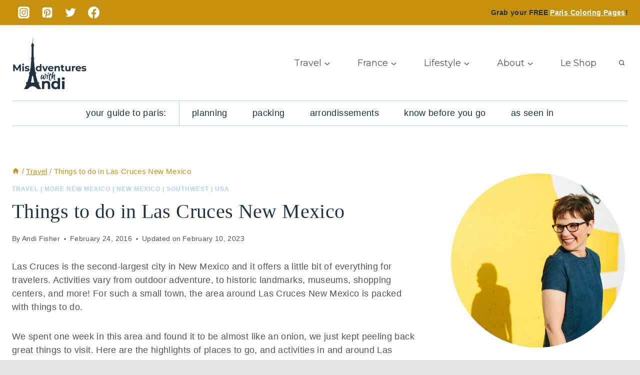

--- FILE ---
content_type: text/html; charset=UTF-8
request_url: https://misadventureswithandi.com/things-to-do-las-cruces/
body_size: 57360
content:
<!doctype html>
<html lang="en-US" prefix="og: https://ogp.me/ns#" class="no-js" >
<head>
	<meta charset="UTF-8">
	<meta name="viewport" content="width=device-width, initial-scale=1, minimum-scale=1">
		<style>img:is([sizes="auto" i], [sizes^="auto," i]) { contain-intrinsic-size: 3000px 1500px }</style>
	<script type="pmdelayedscript" data-cfasync="false" data-no-optimize="1" data-no-defer="1" data-no-minify="1">window._wca = window._wca || [];</script>
<!-- Hubbub v.2.28.0 https://morehubbub.com/ -->
<meta property="og:locale" content="en_US" />
<meta property="og:type" content="article" />
<meta property="og:title" content="Things to Do While Staying in Las Cruces" />
<meta property="og:description" content="Things to Do in Las Cruces: White Sands National Monument, Bosque del Apache National Wildlife Reserve, Organ Mountains Desert Peaks National Monument, Chiles in Hatch, Old Mesilla, Valley of Fires.  " />
<meta property="og:url" content="https://misadventureswithandi.com/things-to-do-las-cruces/" />
<meta property="og:site_name" content="Misadventures with Andi" />
<meta property="og:updated_time" content="2023-02-10T00:49:58+00:00" />
<meta property="article:published_time" content="2016-02-24T04:35:47+00:00" />
<meta property="article:modified_time" content="2023-02-10T00:49:58+00:00" />
<meta name="twitter:card" content="summary_large_image" />
<meta name="twitter:title" content="Things to Do While Staying in Las Cruces" />
<meta name="twitter:description" content="Things to Do in Las Cruces: White Sands National Monument, Bosque del Apache National Wildlife Reserve, Organ Mountains Desert Peaks National Monument, Chiles in Hatch, Old Mesilla, Valley of Fires.  " />
<meta class="flipboard-article" content="Things to Do in Las Cruces: White Sands National Monument, Bosque del Apache National Wildlife Reserve, Organ Mountains Desert Peaks National Monument, Chiles in Hatch, Old Mesilla, Valley of Fires.  " />
<meta property="og:image" content="https://misadventureswithandi.com/wp-content/uploads/2016/02/5-Things-to-Do-While-Staying-in-Las-Cruces-Hatch-Chile.jpg" />
<meta name="twitter:image" content="https://misadventureswithandi.com/wp-content/uploads/2016/02/5-Things-to-Do-While-Staying-in-Las-Cruces-Hatch-Chile.jpg" />
<meta property="og:image:width" content="750" />
<meta property="og:image:height" content="531" />
<!-- Hubbub v.2.28.0 https://morehubbub.com/ -->

<!-- Search Engine Optimization by Rank Math - https://rankmath.com/ -->
<title>Things to do in Las Cruces New Mexico - Misadventures with Andi</title><link rel="preload" href="https://misadventureswithandi.com/wp-content/uploads/2022/08/misadventures-logo.png" as="image" imagesrcset="https://misadventureswithandi.com/wp-content/uploads/2022/08/misadventures-logo.png 512w, https://misadventureswithandi.com/wp-content/uploads/2022/08/misadventures-logo-400x400.png 400w, https://misadventureswithandi.com/wp-content/uploads/2022/08/misadventures-logo-100x100.png 100w, https://misadventureswithandi.com/wp-content/uploads/2022/08/misadventures-logo-465x465.png 465w, https://misadventureswithandi.com/wp-content/uploads/2022/08/misadventures-logo-300x300.png 300w, https://misadventureswithandi.com/wp-content/uploads/2022/08/misadventures-logo-150x150.png 150w, https://misadventureswithandi.com/wp-content/uploads/2022/08/misadventures-logo-96x96.png 96w" imagesizes="(max-width: 512px) 100vw, 512px" fetchpriority="high"><link rel="preload" href="https://misadventureswithandi.com/wp-content/uploads/2019/04/5-Things-to-do-While-Staying-in-Las-Cruces-2-150x150.png" as="image" fetchpriority="high"><style id="perfmatters-used-css">@keyframes spinner__animation{0%{animation-timing-function:cubic-bezier(.5856,.0703,.4143,.9297);transform:rotate(0deg);}to{transform:rotate(1 turn);}}.kb-row-layout-wrap,.kt-row-layout-inner{border:0 solid transparent;position:relative;}.kb-row-layout-wrap:before,.kt-row-layout-inner:before{clear:both;content:"";display:table;}.kt-row-column-wrap{display:grid;gap:var(--global-row-gutter-md,2rem) var(--global-row-gutter-md,2rem);grid-auto-rows:minmax(min-content,max-content);grid-template-columns:minmax(0,1fr);position:relative;z-index:1;}@media (min-width:768px)and (max-width:1024px){.wp-block-kadence-rowlayout [id*=jarallax-container-]>div{height:var(--kb-screen-height-fix,100vh) !important;margin-top:-40px !important;}}@media only screen and (min-width:768px)and (max-width:1366px)and (-webkit-min-device-pixel-ratio:2){.wp-block-kadence-rowlayout [id*=jarallax-container-]>div{height:var(--kb-screen-height-fix,100vh) !important;margin-top:-40px !important;}}.wp-block-kadence-column{display:flex;flex-direction:column;min-height:0;min-width:0;z-index:1;}.kt-inside-inner-col{border:0 solid transparent;position:relative;transition:all .3s ease;}:where(.wp-block-button__link){border-radius:9999px;box-shadow:none;padding:calc(.667em + 2px) calc(1.333em + 2px);text-decoration:none;}:where(.wp-block-columns){margin-bottom:1.75em;}:where(.wp-block-columns.has-background){padding:1.25em 2.375em;}:where(.wp-block-post-comments input[type=submit]){border:none;}:where(.wp-block-cover-image:not(.has-text-color)),:where(.wp-block-cover:not(.has-text-color)){color:#fff;}:where(.wp-block-cover-image.is-light:not(.has-text-color)),:where(.wp-block-cover.is-light:not(.has-text-color)){color:#000;}.wp-block-embed.alignleft,.wp-block-embed.alignright,.wp-block[data-align=left]>[data-type="core/embed"],.wp-block[data-align=right]>[data-type="core/embed"]{max-width:360px;width:100%;}.wp-block-embed.alignleft .wp-block-embed__wrapper,.wp-block-embed.alignright .wp-block-embed__wrapper,.wp-block[data-align=left]>[data-type="core/embed"] .wp-block-embed__wrapper,.wp-block[data-align=right]>[data-type="core/embed"] .wp-block-embed__wrapper{min-width:280px;}.wp-block-cover .wp-block-embed{min-height:240px;min-width:320px;}.wp-block-embed{overflow-wrap:break-word;}.wp-block-embed figcaption{margin-bottom:1em;margin-top:.5em;}.wp-block-embed iframe{max-width:100%;}.wp-block-embed__wrapper{position:relative;}.wp-embed-responsive .wp-has-aspect-ratio .wp-block-embed__wrapper:before{content:"";display:block;padding-top:50%;}.wp-embed-responsive .wp-has-aspect-ratio iframe{bottom:0;height:100%;left:0;position:absolute;right:0;top:0;width:100%;}.wp-embed-responsive .wp-embed-aspect-21-9 .wp-block-embed__wrapper:before{padding-top:42.85%;}.wp-embed-responsive .wp-embed-aspect-18-9 .wp-block-embed__wrapper:before{padding-top:50%;}.wp-embed-responsive .wp-embed-aspect-16-9 .wp-block-embed__wrapper:before{padding-top:56.25%;}.wp-embed-responsive .wp-embed-aspect-4-3 .wp-block-embed__wrapper:before{padding-top:75%;}.wp-embed-responsive .wp-embed-aspect-1-1 .wp-block-embed__wrapper:before{padding-top:100%;}.wp-embed-responsive .wp-embed-aspect-9-16 .wp-block-embed__wrapper:before{padding-top:177.77%;}.wp-embed-responsive .wp-embed-aspect-1-2 .wp-block-embed__wrapper:before{padding-top:200%;}:where(.wp-block-file){margin-bottom:1.5em;}:where(.wp-block-file__button){border-radius:2em;display:inline-block;padding:.5em 1em;}:where(.wp-block-file__button):is(a):active,:where(.wp-block-file__button):is(a):focus,:where(.wp-block-file__button):is(a):hover,:where(.wp-block-file__button):is(a):visited{box-shadow:none;color:#fff;opacity:.85;text-decoration:none;}.wp-block-image img{box-sizing:border-box;height:auto;max-width:100%;vertical-align:bottom;}.wp-block-image[style*=border-radius] img,.wp-block-image[style*=border-radius]>a{border-radius:inherit;}.wp-block-image.aligncenter{text-align:center;}.wp-block-image .aligncenter,.wp-block-image .alignleft,.wp-block-image .alignright,.wp-block-image.aligncenter,.wp-block-image.alignleft,.wp-block-image.alignright{display:table;}.wp-block-image .aligncenter>figcaption,.wp-block-image .alignleft>figcaption,.wp-block-image .alignright>figcaption,.wp-block-image.aligncenter>figcaption,.wp-block-image.alignleft>figcaption,.wp-block-image.alignright>figcaption{caption-side:bottom;display:table-caption;}.wp-block-image .aligncenter{margin-left:auto;margin-right:auto;}.wp-block-image figcaption{margin-bottom:1em;margin-top:.5em;}.wp-block-image :where(.has-border-color){border-style:solid;}.wp-block-image :where([style*=border-top-color]){border-top-style:solid;}.wp-block-image :where([style*=border-right-color]){border-right-style:solid;}.wp-block-image :where([style*=border-bottom-color]){border-bottom-style:solid;}.wp-block-image :where([style*=border-left-color]){border-left-style:solid;}.wp-block-image :where([style*=border-width]){border-style:solid;}.wp-block-image :where([style*=border-top-width]){border-top-style:solid;}.wp-block-image :where([style*=border-right-width]){border-right-style:solid;}.wp-block-image :where([style*=border-bottom-width]){border-bottom-style:solid;}.wp-block-image :where([style*=border-left-width]){border-left-style:solid;}.wp-block-image figure{margin:0;}@keyframes turn-on-visibility{0%{opacity:0;}to{opacity:1;}}@keyframes turn-off-visibility{0%{opacity:1;visibility:visible;}99%{opacity:0;visibility:visible;}to{opacity:0;visibility:hidden;}}@keyframes lightbox-zoom-in{0%{left:var(--lightbox-initial-left-position);top:var(--lightbox-initial-top-position);transform:scale(var(--lightbox-scale-width),var(--lightbox-scale-height));}to{left:var(--lightbox-target-left-position);top:var(--lightbox-target-top-position);transform:scale(1);}}@keyframes lightbox-zoom-out{0%{left:var(--lightbox-target-left-position);top:var(--lightbox-target-top-position);transform:scale(1);visibility:visible;}99%{visibility:visible;}to{left:var(--lightbox-initial-left-position);top:var(--lightbox-initial-top-position);transform:scale(var(--lightbox-scale-width),var(--lightbox-scale-height));}}:where(.wp-block-latest-comments:not([style*=line-height] .wp-block-latest-comments__comment)){line-height:1.1;}:where(.wp-block-latest-comments:not([style*=line-height] .wp-block-latest-comments__comment-excerpt p)){line-height:1.8;}ol,ul{box-sizing:border-box;}:where(.wp-block-navigation.has-background .wp-block-navigation-item a:not(.wp-element-button)),:where(.wp-block-navigation.has-background .wp-block-navigation-submenu a:not(.wp-element-button)){padding:.5em 1em;}:where(.wp-block-navigation .wp-block-navigation__submenu-container .wp-block-navigation-item a:not(.wp-element-button)),:where(.wp-block-navigation .wp-block-navigation__submenu-container .wp-block-navigation-submenu a:not(.wp-element-button)),:where(.wp-block-navigation .wp-block-navigation__submenu-container .wp-block-navigation-submenu button.wp-block-navigation-item__content),:where(.wp-block-navigation .wp-block-navigation__submenu-container .wp-block-pages-list__item button.wp-block-navigation-item__content){padding:.5em 1em;}@keyframes overlay-menu__fade-in-animation{0%{opacity:0;transform:translateY(.5em);}to{opacity:1;transform:translateY(0);}}:where(p.has-text-color:not(.has-link-color)) a{color:inherit;}:where(.wp-block-post-excerpt){margin-bottom:var(--wp--style--block-gap);margin-top:var(--wp--style--block-gap);}:where(.wp-block-pullquote){margin:0 0 1em;}.wp-block-search__button{margin-left:10px;word-break:normal;}.wp-block-search__button.has-icon{line-height:0;}.wp-block-search__button svg{fill:currentColor;min-height:24px;min-width:24px;vertical-align:text-bottom;}:where(.wp-block-search__button){border:1px solid #ccc;padding:6px 10px;}.wp-block-search__inside-wrapper{display:flex;flex:auto;flex-wrap:nowrap;max-width:100%;}.wp-block-search__label{width:100%;}.wp-block-search__input{-webkit-appearance:initial;appearance:none;border:1px solid #949494;flex-grow:1;margin-left:0;margin-right:0;min-width:3rem;padding:8px;text-decoration:unset !important;}:where(.wp-block-search__button-inside .wp-block-search__inside-wrapper){border:1px solid #949494;box-sizing:border-box;padding:4px;}:where(.wp-block-search__button-inside .wp-block-search__inside-wrapper) .wp-block-search__input{border:none;border-radius:0;padding:0 4px;}:where(.wp-block-search__button-inside .wp-block-search__inside-wrapper) .wp-block-search__input:focus{outline:none;}:where(.wp-block-search__button-inside .wp-block-search__inside-wrapper) :where(.wp-block-search__button){padding:4px 8px;}.wp-block-search.aligncenter .wp-block-search__inside-wrapper{margin:auto;}.wp-block-social-links{background:none;box-sizing:border-box;margin-left:0;padding-left:0;padding-right:0;text-indent:0;}.wp-block-social-links .wp-social-link a,.wp-block-social-links .wp-social-link a:hover{border-bottom:0;box-shadow:none;text-decoration:none;}.wp-block-social-links .wp-social-link a{padding:.25em;}.wp-block-social-links .wp-social-link svg{height:1em;width:1em;}.wp-block-social-links .wp-social-link span:not(.screen-reader-text){font-size:.65em;margin-left:.5em;margin-right:.5em;}.wp-block-social-links,.wp-block-social-links.has-normal-icon-size{font-size:24px;}.wp-block-social-links.aligncenter{display:flex;justify-content:center;}.wp-block-social-link{border-radius:9999px;display:block;height:auto;transition:transform .1s ease;}@media (prefers-reduced-motion:reduce){.wp-block-social-link{transition-delay:0s;transition-duration:0s;}}.wp-block-social-link a{align-items:center;display:flex;line-height:0;transition:transform .1s ease;}.wp-block-social-link:hover{transform:scale(1.1);}.wp-block-social-links .wp-block-social-link .wp-block-social-link-anchor,.wp-block-social-links .wp-block-social-link .wp-block-social-link-anchor svg,.wp-block-social-links .wp-block-social-link .wp-block-social-link-anchor:active,.wp-block-social-links .wp-block-social-link .wp-block-social-link-anchor:hover,.wp-block-social-links .wp-block-social-link .wp-block-social-link-anchor:visited{fill:currentColor;color:currentColor;}.wp-block-social-links:not(.is-style-logos-only) .wp-social-link{background-color:#f0f0f0;color:#444;}.wp-block-social-links:not(.is-style-logos-only) .wp-social-link-facebook{background-color:#1778f2;color:#fff;}.wp-block-social-links:not(.is-style-logos-only) .wp-social-link-instagram{background-color:#f00075;color:#fff;}.wp-block-social-links:not(.is-style-logos-only) .wp-social-link-pinterest{background-color:#e60122;color:#fff;}.wp-block-social-links:not(.is-style-logos-only) .wp-social-link-twitter{background-color:#1da1f2;color:#fff;}:where(.wp-block-term-description){margin-bottom:var(--wp--style--block-gap);margin-top:var(--wp--style--block-gap);}:where(pre.wp-block-verse){font-family:inherit;}.editor-styles-wrapper,.entry-content{counter-reset:footnotes;}a[data-fn].fn{counter-increment:footnotes;display:inline-flex;font-size:smaller;text-decoration:none;text-indent:-9999999px;vertical-align:super;}a[data-fn].fn:after{content:"[" counter(footnotes) "]";float:left;text-indent:0;}.wp-element-button{cursor:pointer;}:root{--wp--preset--font-size--normal:16px;--wp--preset--font-size--huge:42px;}.has-text-align-center{text-align:center;}.aligncenter{clear:both;}.items-justified-center{justify-content:center;}.screen-reader-text{clip:rect(1px,1px,1px,1px);word-wrap:normal !important;border:0;-webkit-clip-path:inset(50%);clip-path:inset(50%);height:1px;margin:-1px;overflow:hidden;padding:0;position:absolute;width:1px;}.screen-reader-text:focus{clip:auto !important;background-color:#ddd;-webkit-clip-path:none;clip-path:none;color:#444;display:block;font-size:1em;height:auto;left:5px;line-height:normal;padding:15px 23px 14px;text-decoration:none;top:5px;width:auto;z-index:100000;}html :where(.has-border-color){border-style:solid;}html :where([style*=border-top-color]){border-top-style:solid;}html :where([style*=border-right-color]){border-right-style:solid;}html :where([style*=border-bottom-color]){border-bottom-style:solid;}html :where([style*=border-left-color]){border-left-style:solid;}html :where([style*=border-width]){border-style:solid;}html :where([style*=border-top-width]){border-top-style:solid;}html :where([style*=border-right-width]){border-right-style:solid;}html :where([style*=border-bottom-width]){border-bottom-style:solid;}html :where([style*=border-left-width]){border-left-style:solid;}html :where(img[class*=wp-image-]){height:auto;max-width:100%;}:where(figure){margin:0 0 1em;}html :where(.is-position-sticky){--wp-admin--admin-bar--position-offset:var(--wp-admin--admin-bar--height,0px);}@media screen and (max-width:600px){html :where(.is-position-sticky){--wp-admin--admin-bar--position-offset:0px;}}@-webkit-keyframes a{to{-webkit-transform:rotate(1 turn);transform:rotate(1 turn);}}@keyframes a{to{-webkit-transform:rotate(1 turn);transform:rotate(1 turn);}}@-webkit-keyframes b{0%{background-position:0 0;}to{background-position:30px 0;}}@keyframes b{0%{background-position:0 0;}to{background-position:30px 0;}}:root{--coblocks-spacing--0:0;--coblocks-spacing--1:.5em;--coblocks-spacing--2:1em;--coblocks-spacing--3:1.5em;--coblocks-spacing--4:2em;--coblocks-spacing--5:2.5em;--coblocks-spacing--6:3em;--coblocks-spacing--7:3.5em;--coblocks-spacing--8:4em;--coblocks-spacing--9:4.5em;--coblocks-spacing--10:7em;}[class*=wp-block-coblocks-]{box-sizing:border-box;}[class*=wp-block-coblocks-] *,[class*=wp-block-coblocks-] :after,[class*=wp-block-coblocks-] :before{box-sizing:inherit;}@keyframes coblocks-ellipsis{25%{opacity:1;}75%{opacity:1;}to{opacity:0;width:1.1em;}}[class*=hint--]{display:inline-block;position:relative;}[class*=hint--]:after,[class*=hint--]:before{opacity:0;pointer-events:none;position:absolute;transform:translateZ(0);visibility:hidden;z-index:1000000;}[class*=hint--]:before{background:transparent;border:6px solid transparent;content:"";position:absolute;z-index:1000001;}[class*=hint--]:after{background:#1e1e1e;border-radius:2px;box-shadow:2px 2px 4px rgba(0,0,0,.1);color:#fff;font-family:-apple-system,BlinkMacSystemFont,Segoe UI,Roboto,Oxygen-Sans,Ubuntu,Cantarell,Helvetica Neue,sans-serif;font-size:12px;line-height:11px;padding:6px 8px 7px 9px;white-space:nowrap;}[class*=hint--]:hover:after,[class*=hint--]:hover:before{opacity:1;visibility:visible;}[class*=hint--][aria-label]:after{content:attr(aria-label);}[class*=hint--][data-hint]:after{content:attr(data-hint);}[aria-label=""]:after,[aria-label=""]:before,[data-hint=""]:after,[data-hint=""]:before{display:none !important;}[data-type="coblocks/event-item"]{width:100%;}@keyframes pulse{0%{transform:scale(1);}15%{transform:scale(.95);}to{transform:scale(1);}}@keyframes bounce{0%{transform:translate(0);}50%{transform:translateY(-2px);}to{transform:translate(0);}}@keyframes fadeIn{0%{opacity:0;}to{opacity:1;}}@keyframes zoomIn{0%{opacity:0;transform:scale(0);}to{opacity:1;transform:scale(1);}}@keyframes slideInLeft{0%{opacity:0;transform:translateX(-5em);}to{opacity:1;transform:translateX(0);}}@keyframes slideInRight{0%{opacity:0;transform:translateX(5em);}to{opacity:1;transform:translateX(0);}}@keyframes slideInBottom{0%{opacity:0;transform:translateY(5em);}to{opacity:1;transform:translateY(0);}}@keyframes clipHorizontal{0%{-webkit-clip-path:polygon(0 50%,0 100%,0 100%,0 50%,100% 50%,100% 0,100% 0,100% 50%);clip-path:polygon(0 50%,0 100%,0 100%,0 50%,100% 50%,100% 0,100% 0,100% 50%);opacity:0;}to{-webkit-clip-path:polygon(0 50%,0 100%,100% 100%,100% 50%,100% 50%,100% 0,0 0,0 50%);clip-path:polygon(0 50%,0 100%,100% 100%,100% 50%,100% 50%,100% 0,0 0,0 50%);opacity:1;}}@keyframes clipVertical{0%{-webkit-clip-path:polygon(50% 0,100% 0,100% 0,50% 0,50% 100%,0 100%,0 100%,50% 100%);clip-path:polygon(50% 0,100% 0,100% 0,50% 0,50% 100%,0 100%,0 100%,50% 100%);opacity:0;}to{-webkit-clip-path:polygon(50% 0,100% 0,100% 100%,50% 100%,50% 100%,0 100%,0 0,50% 0);clip-path:polygon(50% 0,100% 0,100% 100%,50% 100%,50% 100%,0 100%,0 0,50% 0);opacity:1;}}.dpsp-networks-btns-wrapper{margin:0 !important;padding:0 !important;list-style:none !important;}.dpsp-networks-btns-wrapper:after{display:block;clear:both;height:0;content:"";}.dpsp-networks-btns-wrapper li{float:left;margin:0;padding:0;border:0;list-style-type:none !important;-webkit-transition:all .15s ease-in;-moz-transition:all .15s ease-in;-o-transition:all .15s ease-in;transition:all .15s ease-in;}.dpsp-networks-btns-wrapper li:before{display:none !important;}.dpsp-networks-btns-wrapper li:first-child{margin-left:0 !important;}.dpsp-networks-btns-wrapper .dpsp-network-btn{display:flex;position:relative;-moz-box-sizing:border-box;box-sizing:border-box;width:100%;min-width:40px;height:40px;max-height:40px;padding:0;border:2px solid;border-radius:0;box-shadow:none;font-family:Arial,sans-serif;font-size:14px;font-weight:700;line-height:36px;text-align:center;vertical-align:middle;text-decoration:none !important;text-transform:unset !important;cursor:pointer;-webkit-transition:all .15s ease-in;-moz-transition:all .15s ease-in;-o-transition:all .15s ease-in;transition:all .15s ease-in;}.dpsp-networks-btns-wrapper .dpsp-network-btn:focus,.dpsp-networks-btns-wrapper .dpsp-network-btn:hover{border:2px solid;outline:none;box-shadow:0 0 0 3px rgba(21,156,228,.4);box-shadow:0 0 0 3px var(--networkHover);}.dpsp-networks-btns-wrapper .dpsp-network-btn:after{display:block;clear:both;height:0;content:"";}.dpsp-size-small .dpsp-networks-btns-wrapper:not(.dpsp-networks-btns-sidebar) .dpsp-network-btn.dpsp-no-label .dpsp-network-icon{width:28px;}.dpsp-facebook{--networkAccent:#334d87;--networkColor:#3a579a;--networkHover:rgba(51,77,135,.4);}.dpsp-networks-btns-wrapper .dpsp-network-btn.dpsp-facebook{border-color:#3a579a;color:#3a579a;background:#3a579a;}.dpsp-networks-btns-wrapper .dpsp-network-btn.dpsp-facebook:not(:hover):not(:active){color:#3a579a;}.dpsp-networks-btns-wrapper .dpsp-network-btn.dpsp-facebook .dpsp-network-icon{border-color:#3a579a;color:#3a579a;background:#3a579a;}.dpsp-networks-btns-wrapper .dpsp-network-btn.dpsp-facebook .dpsp-network-icon .dpsp-network-icon-inner>svg{fill:var(--customNetworkColor,var(--networkColor,#3a579a));}.dpsp-networks-btns-wrapper .dpsp-network-btn.dpsp-facebook .dpsp-network-icon .dpsp-network-icon-inner>svg>svg{fill:var(--customNetworkColor,var(--networkColor,#3a579a));stroke:var(--customNetworkColor,var(--networkColor,#3a579a));stroke-width:1;}.dpsp-networks-btns-wrapper .dpsp-network-btn.dpsp-facebook:focus,.dpsp-networks-btns-wrapper .dpsp-network-btn.dpsp-facebook:focus .dpsp-network-icon,.dpsp-networks-btns-wrapper .dpsp-network-btn.dpsp-facebook:hover,.dpsp-networks-btns-wrapper .dpsp-network-btn.dpsp-facebook:hover .dpsp-network-icon{border-color:#334d87;color:#334d87;background:#334d87;}.dpsp-networks-btns-wrapper .dpsp-network-btn.dpsp-facebook:focus .dpsp-network-icon .dpsp-network-icon-inner>svg,.dpsp-networks-btns-wrapper .dpsp-network-btn.dpsp-facebook:hover .dpsp-network-icon .dpsp-network-icon-inner>svg{fill:#334d87;}.dpsp-networks-btns-wrapper .dpsp-network-btn.dpsp-facebook:focus .dpsp-network-icon .dpsp-network-icon-inner>svg>svg,.dpsp-networks-btns-wrapper .dpsp-network-btn.dpsp-facebook:hover .dpsp-network-icon .dpsp-network-icon-inner>svg>svg{fill:var(--customNetworkHoverColor,var(--networkHover,#334d87));stroke:var(--customNetworkHoverColor,var(--networkHover,#334d87));}.dpsp-twitter{--networkAccent:#0099d7;--networkColor:#00abf0;--networkHover:rgba(0,153,215,.4);}.dpsp-networks-btns-wrapper .dpsp-network-btn.dpsp-twitter{border-color:#00abf0;color:#00abf0;background:#00abf0;}.dpsp-networks-btns-wrapper .dpsp-network-btn.dpsp-twitter:not(:hover):not(:active){color:#00abf0;}.dpsp-networks-btns-wrapper .dpsp-network-btn.dpsp-twitter .dpsp-network-icon{border-color:#00abf0;color:#00abf0;background:#00abf0;}.dpsp-networks-btns-wrapper .dpsp-network-btn.dpsp-twitter .dpsp-network-icon .dpsp-network-icon-inner>svg{fill:var(--customNetworkColor,var(--networkColor,#00abf0));}.dpsp-networks-btns-wrapper .dpsp-network-btn.dpsp-twitter .dpsp-network-icon .dpsp-network-icon-inner>svg>svg{fill:var(--customNetworkColor,var(--networkColor,#00abf0));stroke:var(--customNetworkColor,var(--networkColor,#00abf0));stroke-width:1;}.dpsp-networks-btns-wrapper .dpsp-network-btn.dpsp-twitter:focus,.dpsp-networks-btns-wrapper .dpsp-network-btn.dpsp-twitter:focus .dpsp-network-icon,.dpsp-networks-btns-wrapper .dpsp-network-btn.dpsp-twitter:hover,.dpsp-networks-btns-wrapper .dpsp-network-btn.dpsp-twitter:hover .dpsp-network-icon{border-color:#0099d7;color:#0099d7;background:#0099d7;}.dpsp-networks-btns-wrapper .dpsp-network-btn.dpsp-twitter:focus .dpsp-network-icon .dpsp-network-icon-inner>svg,.dpsp-networks-btns-wrapper .dpsp-network-btn.dpsp-twitter:hover .dpsp-network-icon .dpsp-network-icon-inner>svg{fill:#0099d7;}.dpsp-networks-btns-wrapper .dpsp-network-btn.dpsp-twitter:focus .dpsp-network-icon .dpsp-network-icon-inner>svg>svg,.dpsp-networks-btns-wrapper .dpsp-network-btn.dpsp-twitter:hover .dpsp-network-icon .dpsp-network-icon-inner>svg>svg{fill:var(--customNetworkHoverColor,var(--networkHover,#0099d7));stroke:var(--customNetworkHoverColor,var(--networkHover,#0099d7));}.dpsp-pinterest{--networkAccent:#b31e24;--networkColor:#c92228;--networkHover:rgba(179,30,36,.4);}.dpsp-networks-btns-wrapper .dpsp-network-btn.dpsp-pinterest{border-color:#c92228;color:#c92228;background:#c92228;}.dpsp-networks-btns-wrapper .dpsp-network-btn.dpsp-pinterest:not(:hover):not(:active){color:#c92228;}.dpsp-networks-btns-wrapper .dpsp-network-btn.dpsp-pinterest .dpsp-network-icon{border-color:#c92228;color:#c92228;background:#c92228;}.dpsp-networks-btns-wrapper .dpsp-network-btn.dpsp-pinterest .dpsp-network-icon .dpsp-network-icon-inner>svg{fill:var(--customNetworkColor,var(--networkColor,#c92228));}.dpsp-networks-btns-wrapper .dpsp-network-btn.dpsp-pinterest .dpsp-network-icon .dpsp-network-icon-inner>svg>svg{fill:var(--customNetworkColor,var(--networkColor,#c92228));stroke:var(--customNetworkColor,var(--networkColor,#c92228));stroke-width:1;}.dpsp-networks-btns-wrapper .dpsp-network-btn.dpsp-pinterest:focus,.dpsp-networks-btns-wrapper .dpsp-network-btn.dpsp-pinterest:focus .dpsp-network-icon,.dpsp-networks-btns-wrapper .dpsp-network-btn.dpsp-pinterest:hover,.dpsp-networks-btns-wrapper .dpsp-network-btn.dpsp-pinterest:hover .dpsp-network-icon{border-color:#b31e24;color:#b31e24;background:#b31e24;}.dpsp-networks-btns-wrapper .dpsp-network-btn.dpsp-pinterest:focus .dpsp-network-icon .dpsp-network-icon-inner>svg,.dpsp-networks-btns-wrapper .dpsp-network-btn.dpsp-pinterest:hover .dpsp-network-icon .dpsp-network-icon-inner>svg{fill:#b31e24;}.dpsp-networks-btns-wrapper .dpsp-network-btn.dpsp-pinterest:focus .dpsp-network-icon .dpsp-network-icon-inner>svg>svg,.dpsp-networks-btns-wrapper .dpsp-network-btn.dpsp-pinterest:hover .dpsp-network-icon .dpsp-network-icon-inner>svg>svg{fill:var(--customNetworkHoverColor,var(--networkHover,#b31e24));stroke:var(--customNetworkHoverColor,var(--networkHover,#b31e24));}.dpsp-shape-rounded .dpsp-network-btn,.dpsp-shape-rounded .dpsp-network-btn .dpsp-network-icon{-webkit-border-top-left-radius:4px;-moz-border-radius-topleft:4px;border-top-left-radius:4px;-webkit-border-bottom-left-radius:4px;-moz-border-radius-bottomleft:4px;border-bottom-left-radius:4px;}.dpsp-shape-rounded .dpsp-network-btn,.dpsp-shape-rounded .dpsp-no-label.dpsp-network-btn .dpsp-network-icon{-webkit-border-top-right-radius:4px;-moz-border-radius-topright:4px;border-top-right-radius:4px;-webkit-border-bottom-right-radius:4px;-moz-border-radius-bottomright:4px;border-bottom-right-radius:4px;}.dpsp-size-small .dpsp-networks-btns-wrapper:not(.dpsp-networks-btns-sidebar):not(.dpsp-networks-btns-sticky-bar) .dpsp-network-btn{min-width:32px;height:32px;max-height:32px;line-height:28px;}.dpsp-size-small .dpsp-networks-btns-wrapper:not(.dpsp-networks-btns-sidebar):not(.dpsp-networks-btns-sticky-bar) .dpsp-network-btn.dpsp-no-label .dpsp-network-icon{width:32px;}.dpsp-size-small .dpsp-networks-btns-wrapper:not(.dpsp-networks-btns-sidebar):not(.dpsp-networks-btns-sticky-bar) .dpsp-network-btn .dpsp-network-icon{width:32px;height:32px;line-height:28px;}.dpsp-size-small .dpsp-networks-btns-wrapper:not(.dpsp-networks-btns-sidebar):not(.dpsp-networks-btns-sticky-bar) .dpsp-network-btn .dpsp-network-icon-inner{height:28px;}@media print{#dpsp-content-bottom,#dpsp-content-top,#dpsp-floating-sidebar,#dpsp-pop-up,#dpsp-pop-up-overlay,#dpsp-sticky-bar-wrapper,.dpsp-share-text{display:none !important;}}#dpsp-floating-sidebar{position:fixed;top:50%;transform:translateY(-50%);z-index:9998;}#dpsp-floating-sidebar.dpsp-position-left{left:0;}.dpsp-networks-btns-wrapper.dpsp-networks-btns-sidebar li{float:none;margin-left:0;}.dpsp-networks-btns-wrapper.dpsp-networks-btns-sidebar .dpsp-network-btn{width:40px;padding:0;}.dpsp-networks-btns-wrapper.dpsp-networks-btns-sidebar .dpsp-network-btn .dpsp-network-icon{border-color:transparent !important;background:transparent !important;}#dpsp-floating-sidebar.dpsp-no-animation{display:none;}.dpsp-shape-rounded .dpsp-networks-btns-sidebar .dpsp-network-btn,.dpsp-shape-rounded .dpsp-networks-btns-sidebar .dpsp-network-btn .dpsp-network-icon{border-radius:0;}.dpsp-position-left.dpsp-shape-rounded .dpsp-networks-btns-sidebar .dpsp-network-btn.dpsp-first,.dpsp-position-left.dpsp-shape-rounded .dpsp-networks-btns-sidebar .dpsp-network-btn.dpsp-first .dpsp-network-icon{-webkit-border-top-right-radius:4px;-moz-border-radius-topright:4px;border-top-right-radius:4px;}.dpsp-position-left.dpsp-shape-rounded .dpsp-networks-btns-sidebar .dpsp-network-btn.dpsp-last,.dpsp-position-left.dpsp-shape-rounded .dpsp-networks-btns-sidebar .dpsp-network-btn.dpsp-last .dpsp-network-icon{-webkit-border-bottom-right-radius:4px;-moz-border-radius-bottomright:4px;border-bottom-right-radius:4px;}#dpsp-floating-sidebar .dpsp-networks-btns-wrapper li{position:relative;overflow:visible;}.dpsp-networks-btns-wrapper .dpsp-network-btn .dpsp-network-icon{display:block;position:relative;top:-2px;left:-2px;-moz-box-sizing:border-box;box-sizing:border-box;width:40px;height:40px;border:2px solid;font-size:14px;line-height:36px;text-align:center;-webkit-transition:all .15s ease-in;-moz-transition:all .15s ease-in;-o-transition:all .15s ease-in;transition:all .15s ease-in;align-self:start;flex:0 0 auto;}.dpsp-icon-total-share svg,.dpsp-network-icon .dpsp-network-icon-inner svg{position:relative;overflow:visible;width:auto;max-height:14px;transition:fill .15s ease-in-out;}.dpsp-icon-total-share,.dpsp-network-icon-inner{display:flex;align-items:center;justify-content:center;}.dpsp-network-icon-inner{height:36px;transition:all .2s ease;}.dpsp-networks-btns-wrapper.dpsp-has-button-icon-animation .dpsp-network-btn:hover .dpsp-network-icon-inner{transition:all .2s cubic-bezier(.62,3.15,.4,-.64);transform:scale(1.5);}.dpsp-total-share-wrapper{position:relative;margin-top:10px;color:#5d6368;font-family:Helvetica,Helvetica Neue,Arial,sans-serif;line-height:1.345;}.dpsp-total-share-wrapper .dpsp-total-share-count{font-size:15px;line-height:18px;white-space:nowrap;}.dpsp-total-share-wrapper .dpsp-icon-total-share{position:absolute;top:6px;left:0;margin-top:0;margin-left:0;}.dpsp-total-share-wrapper .dpsp-icon-total-share svg{top:2px;width:auto;max-height:16px;fill:#5d6368;}#dpsp-floating-sidebar .dpsp-total-share-wrapper{margin-bottom:10px;}#dpsp-floating-sidebar .dpsp-total-share-wrapper .dpsp-icon-total-share{display:none;}.dpsp-total-share-wrapper span{display:block;font-size:11px;font-weight:700;text-align:center;white-space:nowrap;text-transform:uppercase;}.dpsp-button-style-1 .dpsp-network-btn{color:#fff !important;}.dpsp-button-style-1 .dpsp-network-btn.dpsp-has-count:not(.dpsp-has-label),.dpsp-button-style-1 .dpsp-network-btn.dpsp-no-label{justify-content:center;}.dpsp-button-style-1 .dpsp-network-btn .dpsp-network-icon:not(.dpsp-network-icon-outlined) .dpsp-network-icon-inner>svg{fill:#fff !important;}.dpsp-networks-btns-sidebar .dpsp-network-btn,.dpsp-networks-btns-sidebar .dpsp-network-btn .dpsp-network-icon{border-color:transparent;background:transparent;}.dpsp-networks-btns-sidebar .dpsp-network-btn:focus,.dpsp-networks-btns-sidebar .dpsp-network-btn:hover{border-color:transparent;}.dpsp-networks-btns-sidebar .dpsp-network-btn:focus .dpsp-network-icon,.dpsp-networks-btns-sidebar .dpsp-network-btn:hover .dpsp-network-icon{border-color:transparent;background:transparent;}:root{--wp-admin-theme-color:#3858e9;--wp-admin-theme-color--rgb:56,88,233;--wp-admin-theme-color-darker-10:#2145e6;--wp-admin-theme-color-darker-10--rgb:33,69,230;--wp-admin-theme-color-darker-20:#183ad6;--wp-admin-theme-color-darker-20--rgb:24,58,214;--wp-admin-border-width-focus:2px;}@media (min-resolution:192dpi){:root{--wp-admin-border-width-focus:1.5px;}}@keyframes components-animate__appear-animation{0%{transform:translateY(-2em) scaleY(0) scaleX(0);}to{transform:translateY(0) scaleY(1) scaleX(1);}}@keyframes components-animate__slide-in-animation{to{transform:translateX(0);}}@keyframes components-animate__loading{0%{opacity:.5;}50%{opacity:1;}to{opacity:.5;}}.components-button.is-tertiary:hover:not(:disabled,[aria-disabled=true]){background:rgba(var(--wp-admin-theme-color--rgb),.04);}.components-button.is-tertiary:active:not(:disabled,[aria-disabled=true]){background:rgba(var(--wp-admin-theme-color--rgb),.08);}.components-button:not(:disabled,[aria-disabled=true]):active{color:var(--wp-components-color-foreground,#1e1e1e);}@keyframes components-button__busy-animation{0%{background-position:200px 0;}}[role=region]{position:relative;}@keyframes components-modal__appear-animation{0%{transform:translateY(32px);}to{transform:translateY(0);}}@keyframes components-resizable-box__top-bottom-animation{0%{opacity:0;transform:scaleX(0);}to{opacity:1;transform:scaleX(1);}}@keyframes components-resizable-box__left-right-animation{0%{opacity:0;transform:scaleY(0);}to{opacity:1;transform:scaleY(1);}}@keyframes components-button__appear-animation{0%{transform:scaleY(0);}to{transform:scaleY(1);}}html{line-height:1.15;-webkit-text-size-adjust:100%;}body{margin:0;}main{display:block;min-width:0;}h1{font-size:2em;margin:.67em 0;}a{background-color:transparent;}b,strong{font-weight:bold;}small{font-size:80%;}img{border-style:none;}button,input,optgroup,select,textarea{font-size:100%;margin:0;}button,input{overflow:visible;}button,select{text-transform:none;}button,[type="button"],[type="reset"],[type="submit"]{-webkit-appearance:button;}button::-moz-focus-inner,[type="button"]::-moz-focus-inner,[type="reset"]::-moz-focus-inner,[type="submit"]::-moz-focus-inner{border-style:none;padding:0;}button:-moz-focusring,[type="button"]:-moz-focusring,[type="reset"]:-moz-focusring,[type="submit"]:-moz-focusring{outline:1px dotted ButtonText;}textarea{overflow:auto;}[type="checkbox"],[type="radio"]{box-sizing:border-box;padding:0;}[type="number"]::-webkit-inner-spin-button,[type="number"]::-webkit-outer-spin-button{height:auto;}[type="search"]{-webkit-appearance:textfield;outline-offset:-2px;}[type="search"]::-webkit-search-decoration{-webkit-appearance:none;}::-webkit-file-upload-button{-webkit-appearance:button;font:inherit;}[hidden]{display:none;}:root{--global-gray-400:#cbd5e0;--global-gray-500:#a0aec0;--global-xs-spacing:1em;--global-sm-spacing:1.5rem;--global-md-spacing:2rem;--global-lg-spacing:2.5em;--global-xl-spacing:3.5em;--global-xxl-spacing:5rem;--global-edge-spacing:1.5rem;--global-boxed-spacing:2rem;}h1,h2,h3,h4,h5,h6{padding:0;margin:0;}h1 a,h2 a,h3 a,h4 a,h5 a,h6 a{color:inherit;text-decoration:none;}dfn,cite,em,i{font-style:italic;}html{box-sizing:border-box;}*,*::before,*::after{box-sizing:inherit;}ul,ol{margin:0 0 1.5em 1.5em;padding:0;}ul.aligncenter,ol.aligncenter{list-style:none;}ul{list-style:disc;}ol{list-style:decimal;}li>ul,li>ol{margin-bottom:0;margin-left:1.5em;}img{display:block;height:auto;max-width:100%;}figure{margin:.5em 0;}a{color:var(--global-palette-highlight);transition:all .1s linear;}a:hover,a:focus,a:active{color:var(--global-palette-highlight-alt);}a:hover,a:active{outline:0;}.inner-link-style-plain a:not(.button),.widget-area.inner-link-style-plain a:not(.button){text-decoration:none;}.inner-link-style-normal a:not(.button),.widget-area.inner-link-style-normal a:not(.button){text-decoration:underline;}.screen-reader-text{clip:rect(1px,1px,1px,1px);position:absolute !important;height:1px;width:1px;overflow:hidden;word-wrap:normal !important;}.screen-reader-text:focus{background-color:#f1f1f1;border-radius:3px;box-shadow:0 0 2px 2px rgba(0,0,0,.6);clip:auto !important;color:#21759b;display:block;font-size:.875rem;font-weight:700;height:auto;left:5px;line-height:normal;padding:15px 23px 14px;text-decoration:none;top:5px;width:auto;z-index:100000;}:where(html:not(.no-js)) .hide-focus-outline *:focus{outline:0;}#primary[tabindex="-1"]:focus{outline:0;}textarea{width:100%;}input[type="text"],input[type="email"],input[type="url"],input[type="password"],input[type="search"],input[type="number"],input[type="tel"],input[type="range"],input[type="date"],input[type="month"],input[type="week"],input[type="time"],input[type="datetime"],input[type="datetime-local"],input[type="color"],textarea{-webkit-appearance:none;color:var(--global-palette5);border:1px solid var(--global-gray-400);border-radius:3px;padding:.4em .5em;max-width:100%;background:var(--global-palette9);box-shadow:0px 0px 0px -7px rgba(0,0,0,0);}::-webkit-input-placeholder{color:var(--global-palette6);}::-moz-placeholder{color:var(--global-palette6);opacity:1;}::placeholder{color:var(--global-palette6);}input[type="text"]:focus,input[type="email"]:focus,input[type="url"]:focus,input[type="password"]:focus,input[type="search"]:focus,input[type="number"]:focus,input[type="tel"]:focus,input[type="range"]:focus,input[type="date"]:focus,input[type="month"]:focus,input[type="week"]:focus,input[type="time"]:focus,input[type="datetime"]:focus,input[type="datetime-local"]:focus,input[type="color"]:focus,textarea:focus{color:var(--global-palette3);border-color:var(--global-palette6);outline:0;box-shadow:0px 5px 15px -7px rgba(0,0,0,.1);}.search-form{position:relative;}.search-form input[type="search"],.search-form input.search-field{padding-right:60px;width:100%;}.search-form .search-submit[type="submit"]{top:0;right:0;bottom:0;position:absolute;color:transparent;background:transparent;z-index:2;width:50px;border:0;padding:8px 12px 7px;border-radius:0;box-shadow:none;overflow:hidden;}.search-form .search-submit[type="submit"]:hover,.search-form .search-submit[type="submit"]:focus{color:transparent;background:transparent;box-shadow:none;}.search-form .kadence-search-icon-wrap{position:absolute;right:0;top:0;height:100%;width:50px;padding:0;text-align:center;background:0 0;z-index:3;cursor:pointer;pointer-events:none;color:var(--global-palette6);text-shadow:none;display:flex;align-items:center;justify-content:center;}.search-form .search-submit[type="submit"]:hover~.kadence-search-icon-wrap{color:var(--global-palette4);}button,.button,.wp-block-button__link,.wp-element-button,input[type="button"],input[type="reset"],input[type="submit"]{border-radius:3px;background:var(--global-palette-btn-bg);color:var(--global-palette-btn);padding:.4em 1em;border:0;line-height:1.6;display:inline-block;font-family:inherit;cursor:pointer;text-decoration:none;transition:all .2s ease;box-shadow:0px 0px 0px -7px rgba(0,0,0,0);}button:visited,.button:visited,.wp-block-button__link:visited,.wp-element-button:visited,input[type="button"]:visited,input[type="reset"]:visited,input[type="submit"]:visited{background:var(--global-palette-btn-bg);color:var(--global-palette-btn);}button:hover,button:focus,button:active,.button:hover,.button:focus,.button:active,.wp-block-button__link:hover,.wp-block-button__link:focus,.wp-block-button__link:active,.wp-element-button:hover,.wp-element-button:focus,.wp-element-button:active,input[type="button"]:hover,input[type="button"]:focus,input[type="button"]:active,input[type="reset"]:hover,input[type="reset"]:focus,input[type="reset"]:active,input[type="submit"]:hover,input[type="submit"]:focus,input[type="submit"]:active{color:var(--global-palette-btn-hover);background:var(--global-palette-btn-bg-hover);box-shadow:0px 15px 25px -7px rgba(0,0,0,.1);}button:disabled,button.disabled,.button:disabled,.button.disabled,.wp-block-button__link:disabled,.wp-block-button__link.disabled,.wp-element-button:disabled,.wp-element-button.disabled,input[type="button"]:disabled,input[type="button"].disabled,input[type="reset"]:disabled,input[type="reset"].disabled,input[type="submit"]:disabled,input[type="submit"].disabled{cursor:not-allowed;opacity:.5;}.kadence-svg-iconset{display:inline-flex;align-self:center;}.kadence-svg-iconset svg{height:1em;width:1em;}.kadence-svg-iconset.svg-baseline svg{top:.125em;position:relative;}:root .has-theme-palette-1-background-color,:root .has-theme-palette1-background-color{background-color:var(--global-palette1);}:root .has-theme-palette-2-color,:root .has-theme-palette2-color{color:var(--global-palette2);}:root .has-theme-palette-9-color,:root .has-theme-palette9-color{color:var(--global-palette9);}.kt-clear{}.kt-clear::before,.kt-clear::after{content:" ";display:table;}.kt-clear::after{clear:both;}.content-area{margin:var(--global-xxl-spacing) 0;}.entry-content{word-break:break-word;}.site-container,.site-header-row-layout-contained,.site-footer-row-layout-contained,.entry-hero-layout-contained,.alignfull>.wp-block-cover__inner-container,.alignwide>.wp-block-cover__inner-container{margin:0 auto;padding:0 var(--global-content-edge-padding);}.content-bg{background:white;}.content-style-unboxed .entry:not(.loop-entry)>.entry-content-wrap{padding:0;}.content-style-unboxed .content-bg:not(.loop-entry){background:transparent;}.content-style-unboxed .entry:not(.loop-entry){box-shadow:none;border-radius:0;}@media screen and (min-width: 1025px){.has-sidebar .content-container{display:grid;grid-template-columns:5fr 2fr;grid-gap:var(--global-xl-spacing);justify-content:center;}#secondary{grid-column:2;grid-row:1;min-width:0;}}#kt-scroll-up-reader,#kt-scroll-up{position:fixed;-webkit-transform:translateY(40px);transform:translateY(40px);transition:all .2s ease;opacity:0;z-index:1000;display:flex;cursor:pointer;}#kt-scroll-up-reader *,#kt-scroll-up *{pointer-events:none;}.scroll-up-style-filled{color:var(--global-palette9);background:var(--global-palette4);}.scroll-up-style-filled:hover{color:var(--global-palette9);}#kt-scroll-up-reader{-webkit-transform:translateY(0px);transform:translateY(0px);transition:all 0s ease;}#kt-scroll-up-reader:not(:focus){clip:rect(1px,1px,1px,1px);height:1px;width:1px;overflow:hidden;word-wrap:normal !important;}#kt-scroll-up-reader:focus{-webkit-transform:translateY(0px);transform:translateY(0px);opacity:1;box-shadow:none;z-index:1001;}#wrapper{overflow:hidden;overflow:clip;}.aligncenter{clear:both;display:block;margin-left:auto;margin-right:auto;text-align:center;}body.footer-on-bottom #wrapper{min-height:100vh;display:flex;flex-direction:column;}body.footer-on-bottom #inner-wrap{flex:1 0 auto;}.woocommerce img,.woocommerce-page img{height:auto;max-width:100%;}form.woocommerce-product-search{position:relative;}form.woocommerce-product-search button[type="submit"]{top:0;right:0;bottom:0;position:absolute;color:transparent !important;background:transparent !important;z-index:2;width:50px;border:0;padding:8px 12px 7px;box-shadow:none;border-radius:0;overflow:hidden;}form.woocommerce-product-search input[type="search"]{padding-right:60px;width:100%;}form.woocommerce-product-search .kadence-search-icon-wrap{position:absolute;right:0;top:0;height:100%;width:50px;padding:0;text-align:center;background:0 0;z-index:3;cursor:pointer;pointer-events:none;color:var(--global-palette6);text-shadow:none;display:flex;align-items:center;justify-content:center;}form.woocommerce-product-search button[type="submit"]:hover~.kadence-search-icon-wrap{color:var(--global-palette4);}@font-face{font-family:"star";font-display:block;src:url("https://misadventureswithandi.com/wp-content/themes/kadence/assets/css/../fonts/star.woff2?gmcsp2") format("woff2"),url("https://misadventureswithandi.com/wp-content/themes/kadence/assets/css/../fonts/star.ttf?gmcsp2") format("truetype"),url("https://misadventureswithandi.com/wp-content/themes/kadence/assets/css/../fonts/star.woff?gmcsp2") format("woff"),url("https://misadventureswithandi.com/wp-content/themes/kadence/assets/css/../fonts/star.svg?gmcsp2#star") format("svg");font-weight:normal;font-style:normal;}@-webkit-keyframes spin{100%{-webkit-transform:rotate(360deg);transform:rotate(360deg);}}@keyframes spin{100%{-webkit-transform:rotate(360deg);transform:rotate(360deg);}}.woocommerce a.button:disabled,.woocommerce a.button.disabled,.woocommerce a.button:disabled[disabled],.woocommerce button.button:disabled,.woocommerce button.button.disabled,.woocommerce button.button:disabled[disabled],.woocommerce input.button:disabled,.woocommerce input.button.disabled,.woocommerce input.button:disabled[disabled],.woocommerce #respond input#submit:disabled,.woocommerce #respond input#submit.disabled,.woocommerce #respond input#submit:disabled[disabled]{cursor:not-allowed;opacity:.5;}a{cursor:pointer;}.popup-drawer .drawer-overlay{background-color:none;}.main-navigation .menu > .menu-item > a{position:relative;padding:6px 0;overflow:hidden;}.main-navigation .menu > .menu-item > a::after{content:"";position:absolute;top:0;left:calc(37%);width:22px;height:11px;background-image:url("https://misadventureswithandi.com/wp-content/themes/restored316-create/images/above-nav.svg");background-repeat:no-repeat;opacity:0;transition:all 500ms ease;}.main-navigation .menu > .menu-item > a:hover::after,.main-navigation .menu > .menu-item > a:active::after{opacity:1;animation:pulse 1s infinite ease-in-out alternate;}@keyframes pulse{from{transform:scale(.8);}to{transform:scale(1.2);}}.menu .right a{border-right:1px solid var(--global-palette7);}ul.menu .right ul li.menu-item > a,ul.menu .left ul li.menu-item > a{border:none;}.comment-body{border-bottom:1px solid var(--global-palette8);}.comment-meta{margin-left:95px;}input[type="text"],input[type="email"],input[type="url"],input[type="password"],input[type="search"],input[type="number"],input[type="tel"],input[type="range"],input[type="date"],input[type="month"],input[type="week"],input[type="time"],input[type="datetime"],input[type="datetime-local"],input[type="color"],textarea,select{border:1px solid var(--global-palette7);border-radius:0;}.wp-block-search .wp-block-search__input{border:1px solid var(--global-palette7);border-radius:50px;}.wp-block-search .wp-block-search__button{border-color:var(--global-palette7);}.popup-drawer .drawer-overlay{background-color:transparent;}.site-branding{max-height:inherit;}.site-branding a.brand{display:flex;flex-direction:row;align-items:center;text-decoration:none;color:inherit;max-height:inherit;}.site-branding a.brand img{display:block;}.site-branding.branding-layout-standard:not(.site-brand-logo-only) a.brand img{margin-right:1em;}@media screen and (max-width: 1024px){.site-branding.branding-tablet-layout-standard:not(.site-brand-logo-only) a.brand img{margin-right:1em;}}@media screen and (max-width: 719px){.site-branding.branding-mobile-layout-standard:not(.site-brand-logo-only) a.brand{flex-direction:row;}.site-branding.branding-mobile-layout-standard:not(.site-brand-logo-only) a.brand img{margin-right:1em;margin-bottom:0;margin-top:0;}}.header-navigation ul ul.sub-menu,.header-navigation ul ul.submenu{display:none;position:absolute;top:100%;flex-direction:column;background:#fff;margin-left:0;box-shadow:0 2px 13px rgba(0,0,0,.1);z-index:1000;}.header-navigation ul ul.sub-menu>li:last-child,.header-navigation ul ul.submenu>li:last-child{border-bottom:0;}.header-navigation[class*="header-navigation-dropdown-animation-fade"] ul ul.sub-menu,.header-navigation[class*="header-navigation-dropdown-animation-fade"] ul ul.submenu{opacity:0;visibility:hidden;-webkit-transform:translate3d(0,0,0);transform:translate3d(0,0,0);transition:all .2s ease;display:block;clip:rect(1px,1px,1px,1px);height:1px;overflow:hidden;}.header-navigation[class*="header-navigation-dropdown-animation-fade"] ul li:hover>ul,.header-navigation[class*="header-navigation-dropdown-animation-fade"] ul li.menu-item--toggled-on>ul,.header-navigation[class*="header-navigation-dropdown-animation-fade"] ul li:not(.menu-item--has-toggle):focus>ul{opacity:1;visibility:visible;-webkit-transform:translate3d(0,0,0);transform:translate3d(0,0,0);clip:auto;height:auto;overflow:visible;}.header-navigation.header-navigation-dropdown-animation-fade-up ul ul.sub-menu,.header-navigation.header-navigation-dropdown-animation-fade-up ul ul.submenu{-webkit-transform:translate3d(0,10px,0);transform:translate3d(0,10px,0);}.wp-site-blocks .nav--toggle-sub .dropdown-nav-special-toggle{position:absolute !important;overflow:hidden;padding:0 !important;margin:0 !important;margin-right:-.1em !important;border:0 !important;width:.9em;top:0;bottom:0;height:auto;border-radius:0;box-shadow:none !important;background:transparent !important;display:block;left:auto;right:calc(1.4em / 2);pointer-events:none;}.wp-site-blocks .nav--toggle-sub .sub-menu .dropdown-nav-special-toggle{width:2.6em;margin:0 !important;right:0;}.nav--toggle-sub .dropdown-nav-special-toggle:focus{z-index:10;}.nav--toggle-sub .dropdown-nav-toggle{display:block;display:inline-flex;background:transparent;position:absolute;right:0;top:50%;width:.7em;width:.9em;height:.7em;height:.9em;font-size:inherit;font-size:.9em;line-height:inherit;margin:0;padding:0;border:none;border-radius:0;-webkit-transform:translateY(-50%);transform:translateY(-50%);overflow:visible;transition:opacity .2s ease;}.nav--toggle-sub ul ul .dropdown-nav-toggle{right:.2em;}.nav--toggle-sub ul ul .dropdown-nav-toggle .kadence-svg-iconset{-webkit-transform:rotate(-90deg);transform:rotate(-90deg);}.nav--toggle-sub li.menu-item-has-children{position:relative;}.nav-drop-title-wrap{position:relative;padding-right:1em;display:block;}.nav--toggle-sub li:hover>ul,.nav--toggle-sub li.menu-item--toggled-on>ul,.nav--toggle-sub li:not(.menu-item--has-toggle):focus>ul{display:block;}.nav--toggle-sub li:not(.menu-item--has-toggle):focus-within>ul{display:block;}@media (hover: none){.wp-site-blocks .nav--toggle-sub .menu-item--has-toggle:not(.menu-item--toggled-on) .dropdown-nav-special-toggle{left:0;right:0 !important;margin-right:0 !important;width:100%;pointer-events:all;}}.rtl .primary-menu-container>ul>li.menu-item .dropdown-nav-special-toggle{right:auto;left:calc(1.4em / 2);}.rtl .wp-site-blocks .nav--toggle-sub .sub-menu .dropdown-nav-special-toggle{left:0;right:auto;}.wp-site-blocks .nav--toggle-sub .kadence-menu-mega-enabled .sub-menu .dropdown-nav-special-toggle{display:none;}.header-navigation-style-underline-fullheight,.header-navigation-style-fullheight{height:100%;align-items:center;}.header-navigation-style-underline-fullheight .header-menu-container,.header-navigation-style-fullheight .header-menu-container{height:100%;align-items:center;}.header-navigation-style-underline-fullheight .header-menu-container>ul,.header-navigation-style-fullheight .header-menu-container>ul{height:100%;align-items:center;}.header-navigation-style-underline-fullheight .header-menu-container>ul>li,.header-navigation-style-fullheight .header-menu-container>ul>li{display:flex;height:100%;align-items:center;}.header-navigation-style-underline-fullheight .header-menu-container>ul>li>a,.header-navigation-style-fullheight .header-menu-container>ul>li>a{display:flex;height:100%;align-items:center;}.header-navigation[class*="header-navigation-style-underline"] .header-menu-container>ul>li>a{position:relative;}.header-navigation[class*="header-navigation-style-underline"] .header-menu-container>ul>li>a:after{content:"";width:100%;position:absolute;bottom:0px;height:2px;right:50%;background:currentColor;-webkit-transform:scale(0,0) translate(-50%,0);transform:scale(0,0) translate(-50%,0);transition:color 0s ease-in-out,-webkit-transform .2s ease-in-out;transition:transform .2s ease-in-out,color 0s ease-in-out;transition:transform .2s ease-in-out,color 0s ease-in-out,-webkit-transform .2s ease-in-out;}.header-navigation[class*="header-navigation-style-underline"] .header-menu-container>ul>li>a:hover:after{-webkit-transform:scale(1,1) translate(50%,0);transform:scale(1,1) translate(50%,0);}.header-navigation,.header-menu-container{display:flex;}.header-navigation li.menu-item>a{display:block;width:100%;text-decoration:none;color:var(--global-palette4);transition:all .2s ease-in-out;-webkit-transform:translate3d(0,0,0);transform:translate3d(0,0,0);}.header-navigation li.menu-item>a:hover,.header-navigation li.menu-item>a:focus{color:var(--global-palette-highlight);}.header-navigation ul.sub-menu,.header-navigation ul.submenu{display:block;list-style:none;margin:0;padding:0;}.header-navigation ul li.menu-item>a{padding:.6em .5em;}.header-navigation ul ul li.menu-item>a{padding:1em;}.header-navigation ul ul li.menu-item>a{width:200px;}.header-navigation ul ul ul.sub-menu,.header-navigation ul ul ul.submenu{top:0;left:100%;right:auto;min-height:100%;}.header-navigation .menu{display:flex;flex-wrap:wrap;justify-content:center;align-items:center;list-style:none;margin:0;padding:0;}.menu-toggle-open{display:flex;background:transparent;align-items:center;box-shadow:none;}.menu-toggle-open .menu-toggle-icon{display:flex;}.menu-toggle-open:hover,.menu-toggle-open:focus{border-color:currentColor;background:transparent;box-shadow:none;}.menu-toggle-open.menu-toggle-style-default{border:0;}.wp-site-blocks .menu-toggle-open{box-shadow:none;}.mobile-navigation{width:100%;}.mobile-navigation a{display:block;width:100%;text-decoration:none;padding:.6em .5em;}.mobile-navigation ul{display:block;list-style:none;margin:0;padding:0;}.drawer-nav-drop-wrap{display:flex;position:relative;}.drawer-nav-drop-wrap a{color:inherit;}.drawer-nav-drop-wrap .drawer-sub-toggle{background:transparent;color:inherit;padding:.5em .7em;display:flex;border:0;border-radius:0;box-shadow:none;line-height:normal;}.drawer-nav-drop-wrap .drawer-sub-toggle[aria-expanded="true"] svg{-webkit-transform:rotate(180deg);transform:rotate(180deg);}.mobile-navigation ul ul{padding-left:1em;transition:all .2s ease-in-out;}.mobile-navigation ul.has-collapse-sub-nav ul.sub-menu{display:none;}body[class*='amp-mode-'] .mobile-navigation ul ul{display:block;}.mobile-navigation ul ul ul ul ul ul{padding-left:0;}.popup-drawer{position:fixed;display:none;top:0;bottom:0;left:-99999rem;right:99999rem;transition:opacity .25s ease-in,left 0s .25s,right 0s .25s;z-index:100000;}.popup-drawer .drawer-overlay{background-color:rgba(0,0,0,.4);position:fixed;top:0;right:0;bottom:0;left:0;opacity:0;transition:opacity .2s ease-in-out;}.popup-drawer .drawer-inner{width:100%;-webkit-transform:translateX(100%);transform:translateX(100%);max-width:90%;right:0;top:0;overflow:auto;background:#090c10;color:#fff;bottom:0;opacity:0;position:fixed;box-shadow:0 0 2rem 0 rgba(0,0,0,.1);display:flex;flex-direction:column;transition:opacity .25s cubic-bezier(.77,.2,.05,1),-webkit-transform .3s cubic-bezier(.77,.2,.05,1);transition:transform .3s cubic-bezier(.77,.2,.05,1),opacity .25s cubic-bezier(.77,.2,.05,1);transition:transform .3s cubic-bezier(.77,.2,.05,1),opacity .25s cubic-bezier(.77,.2,.05,1),-webkit-transform .3s cubic-bezier(.77,.2,.05,1);}.popup-drawer .drawer-header{padding:0 1.5em;display:flex;justify-content:flex-end;min-height:calc(1.2em + 24px);}.popup-drawer .drawer-header .drawer-toggle{background:transparent;border:0;font-size:24px;line-height:1;padding:.6em .15em;color:inherit;display:flex;box-shadow:none;border-radius:0;}.popup-drawer .drawer-header .drawer-toggle:hover{box-shadow:none;}.popup-drawer .drawer-content{padding:0 1.5em 1.5em;}.popup-drawer .drawer-header .drawer-toggle{width:1em;position:relative;height:1em;box-sizing:content-box;font-size:24px;}.drawer-toggle .toggle-close-bar{width:.75em;height:.08em;background:currentColor;-webkit-transform-origin:center center;transform-origin:center center;position:absolute;margin-top:-.04em;opacity:0;border-radius:.08em;left:50%;margin-left:-.375em;top:50%;-webkit-transform:rotate(45deg) translateX(-50%);transform:rotate(45deg) translateX(-50%);transition:opacity .3s cubic-bezier(.77,.2,.05,1),-webkit-transform .3s cubic-bezier(.77,.2,.05,1);transition:transform .3s cubic-bezier(.77,.2,.05,1),opacity .3s cubic-bezier(.77,.2,.05,1);transition:transform .3s cubic-bezier(.77,.2,.05,1),opacity .3s cubic-bezier(.77,.2,.05,1),-webkit-transform .3s cubic-bezier(.77,.2,.05,1);transition-delay:.2s;}.drawer-toggle .toggle-close-bar:last-child{-webkit-transform:rotate(-45deg) translateX(50%);transform:rotate(-45deg) translateX(50%);}.popup-drawer .drawer-content.content-valign-middle{min-height:calc(100% - ( 1.2em + 24px ));display:flex;justify-content:center;flex-direction:column;padding-bottom:calc(1.2em + 24px);max-height:calc(100% - ( 1.2em + 24px ));overflow:auto;}.popup-drawer .drawer-content.content-align-center{text-align:center;}.popup-drawer .drawer-content.content-align-center .site-header-item{justify-content:center;}.popup-drawer .drawer-content.content-align-right{text-align:right;}.popup-drawer .drawer-content.content-align-right .site-header-item{justify-content:flex-end;}body[class*="showing-popup-drawer-"]{overflow:hidden;}#main-header{display:none;}#masthead{position:relative;z-index:11;}@media screen and (min-width: 1025px){#main-header{display:block;}#mobile-header{display:none;}}.header-html-inner img.alignnone{display:inline-block;}.drawer-content .mobile-html,.drawer-content .mobile-html2{width:100%;}.site-header-row{display:grid;grid-template-columns:auto auto;}.site-header-row.site-header-row-center-column{grid-template-columns:1fr auto 1fr;}.site-header-row.site-header-row-only-center-column{display:flex;justify-content:center;}.site-header-row.site-header-row-only-center-column .site-header-section-center{flex-grow:1;}.site-header-section{display:flex;max-height:inherit;}.site-header-item{display:flex;align-items:center;margin-right:10px;max-height:inherit;}.site-header-section>.site-header-item:last-child{margin-right:0;}.drawer-content .site-header-item{margin-right:0;margin-bottom:10px;}.drawer-content .site-header-item:last-child{margin-bottom:0;}.site-header-section-right{justify-content:flex-end;}.site-header-section-center{justify-content:center;}.header-html-inner p:first-child{margin-top:0;}.header-html-inner p:last-child{margin-bottom:0;}.element-social-inner-wrap{display:flex;flex-wrap:wrap;align-items:center;gap:.3em;}a.social-button{width:2em;text-decoration:none;height:2em;display:inline-flex;justify-content:center;align-items:center;margin:0;color:var(--global-palette4);background:var(--global-palette7);border-radius:3px;transition:all .2s ease-in-out;}a.social-button:hover{color:var(--global-palette-btn);background:var(--global-palette-btn-bg);}.social-style-outline .social-button{background:transparent !important;border:2px solid var(--global-palette7);}.social-style-outline .social-button:hover{color:var(--global-palette-highlight);border-color:currentColor;}.search-toggle-open{display:flex;background:transparent;align-items:center;padding:.5em;box-shadow:none;}.search-toggle-open .search-toggle-icon{display:flex;}.search-toggle-open .search-toggle-icon svg.kadence-svg-icon{top:-.05em;position:relative;}.search-toggle-open:hover,.search-toggle-open:focus{border-color:currentColor;background:transparent;box-shadow:none;}.search-toggle-open.search-toggle-style-default{border:0;}.popup-drawer-layout-fullwidth .drawer-inner{max-width:none;background:rgba(9,12,16,.97);transition:opacity .2s ease-in,-webkit-transform 0s ease-in;transition:transform 0s ease-in,opacity .2s ease-in;transition:transform 0s ease-in,opacity .2s ease-in,-webkit-transform 0s ease-in;}.popup-drawer-layout-fullwidth .drawer-inner .drawer-overlay{background-color:transparent;}#search-drawer .drawer-inner .drawer-header{position:relative;z-index:100;}#search-drawer .drawer-inner .drawer-content{display:flex;justify-content:center;align-items:center;position:absolute;top:0;bottom:0;left:0;right:0;padding:2em;}#search-drawer .drawer-inner form{max-width:800px;width:100%;margin:0 auto;display:flex;}#search-drawer .drawer-inner form label{flex-grow:2;}#search-drawer .drawer-inner form ::-webkit-input-placeholder{color:currentColor;opacity:.5;}#search-drawer .drawer-inner form ::-moz-placeholder{color:currentColor;opacity:.5;}#search-drawer .drawer-inner form :-ms-input-placeholder{color:currentColor;opacity:.5;}#search-drawer .drawer-inner form :-moz-placeholder{color:currentColor;opacity:.5;}#search-drawer .drawer-inner input.search-field{width:100%;background:transparent;color:var(--global-palette6);padding:.8em 80px .8em .8em;font-size:20px;border:1px solid currentColor;}#search-drawer .drawer-inner input.search-field:focus{color:white;box-shadow:5px 5px 0px 0px currentColor;}#search-drawer .drawer-inner .search-submit[type="submit"]{width:70px;}#search-drawer .drawer-inner .kadence-search-icon-wrap{color:var(--global-palette6);width:70px;}#search-drawer .drawer-inner .search-submit[type="submit"]:hover~.kadence-search-icon-wrap{color:#fff;}#search-drawer .drawer-inner button[type="submit"]:hover~.kadence-search-icon-wrap{color:#fff;}#mobile-drawer{z-index:99999;}#mobile-header .mobile-navigation>.mobile-menu-container.drawer-menu-container>ul.menu{display:flex;flex-wrap:wrap;}#mobile-header .mobile-navigation:not(.drawer-navigation-parent-toggle-true) ul li.menu-item-has-children .drawer-nav-drop-wrap button{border:0;}#mobile-header .mobile-navigation ul li.menu-item-has-children .drawer-nav-drop-wrap,#mobile-header .mobile-navigation ul li:not(.menu-item-has-children) a{border:0;}.wp-block-image{margin-bottom:0;}figure.wp-block-image.aligncenter img{display:inline-block;}.blocks-gallery-caption figcaption,.wp-block-embed figcaption,.wp-block-image figcaption,.wp-block-table figcaption,.wp-block-audio figcaption,.wp-block-video figcaption{color:var(--global-palette5);font-size:80%;text-align:center;}ul.wp-block-social-links:not(.specificity){padding-left:0;padding-right:0;}.wp-block-search .wp-block-search__button{border-color:var(--global-gray-400);}.wp-block-search .wp-block-search__button:not(.has-text-color){color:var(--global-palette4);}.wp-block-search .wp-block-search__button:not(.has-background){background:var(--global-palette9);}.wp-block-search .wp-block-search__input{border-color:var(--global-gray-400);}.wp-block-search.wp-block-search__button-inside .wp-block-search__inside-wrapper{border-color:var(--global-gray-400);border-radius:3px;background:var(--global-palette9);}.wp-caption{margin-bottom:1.5em;max-width:100%;}.wp-caption img[class*="wp-image-"]{display:block;margin-left:auto;margin-right:auto;}.wp-caption .wp-caption-text{margin:.8075em 0;}.comment-navigation,.post-navigation{margin:var(--global-lg-spacing) auto;}.comment-navigation a,.post-navigation a{text-decoration:none;color:inherit;display:block;}.comment-navigation a:hover,.post-navigation a:hover{color:var(--global-palette-highlight);}.comment-navigation .nav-links,.post-navigation .nav-links{display:grid;grid-template-columns:repeat(2,1fr);}.comment-navigation .nav-previous,.post-navigation .nav-previous{position:relative;}.comment-navigation .nav-previous .kadence-svg-iconset,.post-navigation .nav-previous .kadence-svg-iconset{padding-right:.5em;}.comment-navigation .nav-previous a,.post-navigation .nav-previous a{padding-right:var(--global-xs-spacing);}.comment-navigation .nav-previous:after,.post-navigation .nav-previous:after{position:absolute;content:"";top:25%;right:0;width:1px;height:50%;background:var(--global-gray-500);}.comment-navigation .nav-next,.post-navigation .nav-next{grid-column-start:2;text-align:right;}.comment-navigation .nav-next a,.post-navigation .nav-next a{padding-left:var(--global-xs-spacing);}.comment-navigation .nav-next .kadence-svg-iconset,.post-navigation .nav-next .kadence-svg-iconset{padding-left:.5em;}.post-navigation-sub{margin-bottom:.5em;}.post-navigation-sub small{text-transform:uppercase;display:inline-block;font-weight:bold;letter-spacing:.05em;}.widget{margin-top:0;margin-bottom:1.5em;}.widget-area .widget:last-child{margin-bottom:0;}.widget-area ul{padding-left:.5em;}.widget-area a:where(:not(.button):not(.wp-block-button__link):not(.wp-element-button)){color:var(--global-palette3);text-decoration:none;}.widget-area a:where(:not(.button):not(.wp-block-button__link):not(.wp-element-button)):hover{color:var(--global-palette-highlight);text-decoration:underline;}.widget-area .widget{margin-left:0;margin-right:0;}.widget li{line-height:1.8;}.entry{box-shadow:0px 15px 25px -10px rgba(0,0,0,.05);border-radius:.25rem;}.content-wrap{position:relative;}@media screen and (max-width: 719px){.primary-sidebar{padding-left:0;padding-right:0;}}.single-content{margin:var(--global-md-spacing) 0 0;}.single-content address,.single-content figure,.single-content hr,.single-content p,.single-content table,.single-content pre,.single-content form,.single-content .wp-block-buttons,.single-content .wp-block-button,.single-content .wc-block-grid,.single-content .wp-block-kadence-advancedbtn,.single-content .wp-block-media-text,.single-content .wp-block-cover,.single-content .entry-content-asset,.single-content .wp-block-kadence-form,.single-content .wp-block-group,.single-content .wp-block-yoast-faq-block,.single-content .wp-block-yoast-how-to-block,.single-content .schema-faq-section,.single-content .wp-block-kadence-tableofcontents,.single-content .enlighter-default,.single-content .wp-block-kadence-iconlist,.single-content [class*=__inner-content]{margin-top:0;margin-bottom:var(--global-md-spacing);}.single-content p>img{display:inline-block;}.single-content p>img.aligncenter{display:block;}.single-content li>img{display:inline-block;}.single-content li>img.aligncenter{display:block;}.single-content h1,.single-content h2,.single-content h3,.single-content h4,.single-content h5,.single-content h6{margin:1.5em 0 .5em;}.single-content h1:first-child,.single-content h2:first-child,.single-content h3:first-child,.single-content h4:first-child,.single-content h5:first-child,.single-content h6:first-child{margin-top:0;}.single-content h1+*,.single-content h2+*,.single-content h3+*,.single-content h4+*,.single-content h5+*,.single-content h6+*{margin-top:0;}.single-content ul,.single-content ol{margin:0 0 var(--global-md-spacing);padding-left:2em;}.single-content ul.aligncenter,.single-content ol.aligncenter{text-align:center;padding-left:0;}.single-content li>ol,.single-content li>ul{margin:0;}.single-content address:last-child,.single-content figure:last-child,.single-content hr:last-child,.single-content p:last-child,.single-content table:last-child,.single-content pre:last-child,.single-content form:last-child,.single-content .wp-block-buttons:last-child,.single-content .wp-block-button:last-child,.single-content .wp-block-kadence-advancedbtn:last-child,.single-content .wp-block-media-text:last-child,.single-content .wp-block-cover:last-child,.single-content .entry-content-asset:last-child,.single-content .wp-block-kadence-form:last-child,.single-content .wp-block-group:last-child,.single-content .wp-block-yoast-faq-block:last-child,.single-content .wp-block-yoast-how-to-block:last-child,.single-content .schema-faq-section:last-child,.single-content .wp-block-kadence-tableofcontents:last-child,.single-content .enlighter-default:last-child,.single-content .wp-block-kadence-iconlist:last-child,.single-content h1:last-child,.single-content h2:last-child,.single-content h3:last-child,.single-content h4:last-child,.single-content h5:last-child,.single-content h6:last-child,.single-content ul:last-child,.single-content ol:last-child{margin-bottom:0;}.single-content .wp-block-image{margin-top:0;margin-bottom:0;}.single-content .wp-block-image figure{margin-bottom:var(--global-md-spacing);}.single-content .wp-block-image:last-child figure{margin-bottom:0;}.single-content figure.wp-block-image{margin-bottom:var(--global-md-spacing);}.single-content figure.wp-block-image:last-child{margin-bottom:0;}.entry-content:after{display:table;clear:both;content:"";}.kadence-breadcrumbs{margin:1em 0;font-size:85%;color:var(--global-palette5);}.kadence-breadcrumbs a{color:inherit;}.kadence-breadcrumbs p{margin:0;}.entry-content-wrap .entry-header .kadence-breadcrumbs:first-child{margin-top:0;}.entry-meta{font-size:80%;margin:1em 0;display:flex;flex-wrap:wrap;}.entry-meta>*{display:inline-flex;align-items:center;flex-wrap:wrap;}.entry-meta>* time{white-space:nowrap;}.entry-meta a{color:inherit;text-decoration:none;}.entry-meta .meta-label{margin-right:.2rem;}.entry-meta>*:after{margin-left:.5rem;margin-right:.5rem;content:"";display:inline-block;background-color:currentColor;height:.25rem;width:.25rem;opacity:.8;border-radius:9999px;vertical-align:.1875em;}.entry-meta>*:last-child:after{display:none;}.updated:not(.published){display:none;}.updated-on .updated:not(.published){display:inline-block;}.entry-taxonomies{margin-bottom:.5em;letter-spacing:.05em;font-size:70%;text-transform:uppercase;}.entry-taxonomies a{text-decoration:none;font-weight:bold;}.entry-tags{margin-top:var(--global-xs-spacing);}.entry-tags .tags-links{display:flex;flex-wrap:wrap;}.entry-tags a.tag-link{margin-right:.5em;padding:.4em .6em;margin-top:.5em;font-size:80%;border:1px solid var(--global-gray-500);border-radius:.25rem;color:var(--global-palette5);text-decoration:none;}.entry-tags a.tag-link:hover{background:var(--global-palette-highlight);color:var(--global-palette-btn);border-color:var(--global-palette-highlight);}.entry-tags a.tag-link:last-child{margin-right:0;}.title-align-left{text-align:left;}.title-align-left .entry-meta{justify-content:flex-start;}.entry-header{margin-bottom:1em;}.entry-footer{clear:both;}.comments-area.entry-content-wrap{margin-top:0;border-top-left-radius:0;border-top-right-radius:0;}.entry-title{word-wrap:break-word;}.comments-area{margin-top:var(--global-xl-spacing);margin-left:auto;margin-right:auto;}.comment-content a{word-wrap:break-word;}.comments-title,.comment-reply-title{margin-bottom:1em;}.comment-list{padding:0;margin:0;list-style-type:none;}.comment-list ol{list-style-type:none;}#cancel-comment-reply-link{margin-left:.8em;}.comment-body{position:relative;border-bottom:1px solid var(--global-gray-500);margin-bottom:3em;}.comment-author .fn a{color:inherit;}.comment-meta{position:relative;margin-left:70px;font-size:80%;}.comment-meta a,.comment-form a{text-decoration:none;border:none;color:inherit;}.comment-meta a:hover,.comment-meta a:focus,.comment-form a:hover,.comment-form a:focus{text-decoration:underline;}.comment-author{font-size:1.4em;line-height:1.3;}.says{font-size:80%;}.comment-metadata{padding-bottom:.5em;}.comment-content a{word-wrap:break-word;}.comment-content ul,.comment-content ol{margin:0;padding-right:3em;padding-left:3em;}.comment-content ol{list-style-type:decimal;}.comment-content ul ul,.comment-content ol ol{margin-right:0;margin-left:0;}@media screen and (min-width: 768px){.comment-content ul,.comment-content ol{padding-right:1.5em;padding-left:1.5em;}}.comment-content{margin-bottom:2rem;padding-top:.3em;}.reply{margin-bottom:2em;margin-top:-.5em;}@media screen and (min-width: 767px){.reply{position:absolute;top:0;right:0;margin:0;}}.comment-reply-link{display:inline-block;padding:.5em 1em;font-size:85%;color:var(--global-palette5);line-height:1;text-decoration:none;background:transparent;border:1px solid var(--global-palette7);border-radius:0;}.comment-reply-link:hover,.comment-reply-link:focus{border-color:var(--global-palette4);color:var(--global-palette4);cursor:pointer;}.comment-form{line-height:1.3;}.comment-form p{margin:1.5em 0;}.comment-form .comment-notes{margin-top:-.5em;font-size:80%;font-style:italic;}.comment-form .comment-input-wrap p{margin:0 0 1.5em 0;}.comment-input-wrap input{width:100%;}@media screen and (min-width: 767px){.comment-form .comment-input-wrap{display:grid;grid-template-columns:repeat(3,1fr);grid-gap:1.5em;margin-top:-1em;}.comment-form .comment-input-wrap p{margin:0;}.comment-form .comment-input-wrap.no-url-field{grid-template-columns:repeat(2,1fr);}}#respond+.comments-title{margin-top:3em;}.comment-form a{font-weight:500;}.comment-form label{display:block;padding-bottom:.4em;}.comment-form .required{color:#d54e21;}.comment-form .comment-input-wrap p,.comment-form p.comment-form-float-label{display:flex;flex-direction:column-reverse;align-items:flex-start;}.comment-form .comment-input-wrap p label,.comment-form p.comment-form-float-label label{-webkit-transform-origin:left bottom;transform-origin:left bottom;color:var(--global-palette6);}.comment-form p.comment-form-float-label{margin-top:-1em;}.comment-form label,.comment-form input{transition:all .2s;}.comment-form input:-moz-placeholder-shown+label,.comment-form textarea:-moz-placeholder-shown+label{white-space:nowrap;overflow:hidden;max-width:90%;text-overflow:ellipsis;cursor:text;transform:translate(.5em,2.35em) scale(1);}.comment-form input:placeholder-shown+label,.comment-form textarea:placeholder-shown+label{white-space:nowrap;overflow:hidden;max-width:90%;text-overflow:ellipsis;cursor:text;-webkit-transform:translate(.5em,2.35em) scale(1);transform:translate(.5em,2.35em) scale(1);}.comment-form ::-webkit-input-placeholder{-webkit-transition:inherit;transition:inherit;opacity:0;}.comment-form ::-moz-placeholder{-moz-transition:inherit;transition:inherit;opacity:0;}.comment-form ::placeholder{transition:inherit;opacity:0;}.comment-form input:focus::-webkit-input-placeholder,.comment-form textarea:focus::-webkit-input-placeholder{opacity:1;}.comment-form input:focus::-moz-placeholder,.comment-form textarea:focus::-moz-placeholder{opacity:1;}.comment-form input:focus::-webkit-input-placeholder,.comment-form textarea:focus::-webkit-input-placeholder{opacity:1;}.comment-form input:focus::-moz-placeholder,.comment-form textarea:focus::-moz-placeholder{opacity:1;}.comment-form input:focus::placeholder,.comment-form textarea:focus::placeholder{opacity:1;}.comment-form input:not(:-moz-placeholder-shown)+label,.comment-form textarea:not(:-moz-placeholder-shown)+label{transform:translate(0,0) scale(.75);cursor:pointer;}.comment-form input:not(:placeholder-shown)+label,.comment-form input:focus+label,.comment-form textarea:not(:placeholder-shown)+label,.comment-form textarea:focus+label{-webkit-transform:translate(0,0) scale(.75);transform:translate(0,0) scale(.75);cursor:pointer;}.comment-form input[type=checkbox]+label{display:inline-block;padding-bottom:0;-webkit-transform:none;transform:none;padding-left:.2em;}.primary-sidebar{padding-top:1.5rem;padding-bottom:1.5rem;margin-left:auto;margin-right:auto;}@media screen and (min-width: 768px){.primary-sidebar{padding-left:0;padding-right:0;}}@media screen and (min-width: 1025px){.primary-sidebar{padding:0;margin:0;}}.site-footer-row{display:grid;grid-template-columns:repeat(2,minmax(0,1fr));}.site-footer-row.site-footer-row-columns-3{grid-template-columns:1fr 1fr 1fr;}.site-footer-row.site-footer-row-columns-5{grid-template-columns:1fr 1fr 1fr 1fr 1fr;}@media screen and (min-width: 720px) and (max-width: 1024px){.site-footer-row-container-inner .site-footer-row.site-footer-row-tablet-column-layout-default,.site-footer-row-container-inner .site-footer-row.site-footer-row-tablet-column-layout-row{grid-template-columns:minmax(0,1fr);}}@media screen and (max-width: 719px){.site-footer-row-container-inner .site-footer-row.site-footer-row-mobile-column-layout-default,.site-footer-row-container-inner .site-footer-row.site-footer-row-mobile-column-layout-row{grid-template-columns:minmax(0,1fr);}}.site-footer-section{display:flex;max-height:inherit;}.footer-widget-area{flex:1;min-width:0;display:flex;}.footer-widget-area>*{flex:1;min-width:0;}.footer-widget-area.content-valign-middle{align-items:center;}.footer-widget-area.content-valign-top{align-items:flex-start;}.footer-widget-area.content-align-center{text-align:center;}.footer-widget-area.content-align-center .footer-navigation{justify-content:center;}.footer-widget-area.content-align-center .widget_media_image img{margin:0 auto;}.footer-widget-area.content-align-center .footer-social-inner-wrap{justify-content:center;}.footer-widget-area.content-align-right{text-align:right;}.footer-widget-area.content-align-right .footer-navigation{justify-content:flex-end;}.footer-widget-area.content-align-right .footer-navigation .menu{justify-content:flex-end;}.footer-widget-area.content-align-right .footer-social-inner-wrap{justify-content:flex-end;}.footer-widget-area.content-align-right .widget_media_image img{margin:0 0 0 auto;}.footer-widget-area.content-align-left{text-align:left;}.footer-widget-area.content-align-left .footer-navigation{justify-content:flex-start;}.footer-widget-area.content-align-left .footer-navigation .menu{justify-content:flex-start;}.footer-widget-area.content-align-left .footer-social-inner-wrap{justify-content:flex-start;}@media screen and (max-width: 1024px){.footer-widget-area.content-tablet-align-center{text-align:center;}.footer-widget-area.content-tablet-align-center .footer-navigation{justify-content:center;}.footer-widget-area.content-tablet-align-center .footer-navigation .menu{justify-content:center;}.footer-widget-area.content-tablet-align-center .footer-social-inner-wrap{justify-content:center;}.footer-widget-area.content-tablet-align-center .widget_media_image img{margin:0 auto;}}@media screen and (max-width: 719px){.footer-widget-area.content-mobile-align-center{text-align:center;}.footer-widget-area.content-mobile-align-center .footer-navigation{justify-content:center;}.footer-widget-area.content-mobile-align-center .footer-navigation .menu{justify-content:center;}.footer-widget-area.content-mobile-align-center .footer-social-inner-wrap{justify-content:center;}.footer-widget-area.content-mobile-align-center .widget_media_image img{margin:0 auto;}}.footer-navigation,.footer-menu-container{display:flex;}.footer-navigation a{display:block;width:100%;text-decoration:none;color:var(--global-palette4);transition:all .2s ease-in-out;}.footer-navigation a:hover,.footer-navigation a:focus{color:var(--global-palette-highlight);}.footer-navigation ul{display:block;list-style:none;margin:0;padding:0;}.footer-navigation ul li a{padding:.6em .5em;}.footer-navigation .menu{display:flex;flex-wrap:wrap;justify-content:center;}.site-footer-wrap .footer-navigation .footer-menu-container>ul li a:hover{text-decoration:none;}.site-footer-wrap .social-button{color:var(--global-palette4);background:var(--global-palette7);}.site-footer-wrap .social-button:hover{text-decoration:none;color:var(--global-palette-btn);background:var(--global-palette-btn-bg);}.social-style-outline .social-button:hover{color:var(--global-palette3);}.site-footer-section{position:relative;}.site-footer-section:not(:last-child):after{content:"";position:absolute;top:0;bottom:0;height:auto;width:0;right:-15px;-webkit-transform:translateX(50%);transform:translateX(50%);}.footer-html{margin:1em 0;}.footer-html p:last-child{margin-bottom:0;}.footer-html p:first-child{margin-top:0;}</style>
<meta name="description" content="For such a small town, the area around Las Cruces is packed with tons things to do. Here is a list of cool things to do while visiting."/>
<meta name="robots" content="follow, index, max-snippet:-1, max-video-preview:-1, max-image-preview:large"/>
<link rel="canonical" href="https://misadventureswithandi.com/things-to-do-las-cruces/" />
<meta property="og:locale" content="en_US" />
<meta property="og:type" content="article" />
<meta property="og:title" content="Things to do in Las Cruces New Mexico - Misadventures with Andi" />
<meta property="og:description" content="For such a small town, the area around Las Cruces is packed with tons things to do. Here is a list of cool things to do while visiting." />
<meta property="og:url" content="https://misadventureswithandi.com/things-to-do-las-cruces/" />
<meta property="og:site_name" content="Misadventures with Andi" />
<meta property="article:publisher" content="https://www.facebook.com/misadventureswithandi/" />
<meta property="article:author" content="https://www.facebook.com/misadventureswithandi/" />
<meta property="article:tag" content="Bosque del Apache National Wildlife Refuge" />
<meta property="article:tag" content="National Parks" />
<meta property="article:tag" content="White Sands National Monument" />
<meta property="article:section" content="Travel" />
<meta property="og:updated_time" content="2023-02-10T00:49:58-05:00" />
<meta property="og:image" content="https://misadventureswithandi.com/wp-content/uploads/2016/02/White-Sands-Sunset-Hike.jpg" />
<meta property="og:image:secure_url" content="https://misadventureswithandi.com/wp-content/uploads/2016/02/White-Sands-Sunset-Hike.jpg" />
<meta property="og:image:width" content="750" />
<meta property="og:image:height" content="500" />
<meta property="og:image:alt" content="White Sands Sunset Hike" />
<meta property="og:image:type" content="image/jpeg" />
<meta property="article:published_time" content="2016-02-24T04:35:47-05:00" />
<meta property="article:modified_time" content="2023-02-10T00:49:58-05:00" />
<meta name="twitter:card" content="summary_large_image" />
<meta name="twitter:title" content="Things to do in Las Cruces New Mexico - Misadventures with Andi" />
<meta name="twitter:description" content="For such a small town, the area around Las Cruces is packed with tons things to do. Here is a list of cool things to do while visiting." />
<meta name="twitter:site" content="@andi_fisher" />
<meta name="twitter:creator" content="@andi_fisher" />
<meta name="twitter:image" content="https://misadventureswithandi.com/wp-content/uploads/2016/02/White-Sands-Sunset-Hike.jpg" />
<meta name="twitter:label1" content="Written by" />
<meta name="twitter:data1" content="Andi Fisher" />
<meta name="twitter:label2" content="Time to read" />
<meta name="twitter:data2" content="5 minutes" />
<script type="application/ld+json" class="rank-math-schema">{"@context":"https://schema.org","@graph":[{"@type":["Person","Organization"],"@id":"https://misadventureswithandi.com/#person","name":"Andi Fisher","sameAs":["https://www.facebook.com/misadventureswithandi/","https://twitter.com/andi_fisher","https://www.instagram.com/andi_fisher/","https://www.linkedin.com/in/andifisher/","https://www.pinterest.com/andi/"],"logo":{"@type":"ImageObject","@id":"https://misadventureswithandi.com/#logo","url":"https://misadventureswithandi.com/wp-content/uploads/2022/08/misadventures-logo.png","contentUrl":"https://misadventureswithandi.com/wp-content/uploads/2022/08/misadventures-logo.png","caption":"Misadventures with Andi","inLanguage":"en-US","width":"512","height":"512"},"image":{"@type":"ImageObject","@id":"https://misadventureswithandi.com/#logo","url":"https://misadventureswithandi.com/wp-content/uploads/2022/08/misadventures-logo.png","contentUrl":"https://misadventureswithandi.com/wp-content/uploads/2022/08/misadventures-logo.png","caption":"Misadventures with Andi","inLanguage":"en-US","width":"512","height":"512"}},{"@type":"WebSite","@id":"https://misadventureswithandi.com/#website","url":"https://misadventureswithandi.com","name":"Misadventures with Andi","publisher":{"@id":"https://misadventureswithandi.com/#person"},"inLanguage":"en-US"},{"@type":"ImageObject","@id":"https://misadventureswithandi.com/wp-content/uploads/2016/02/White-Sands-Sunset-Hike.jpg","url":"https://misadventureswithandi.com/wp-content/uploads/2016/02/White-Sands-Sunset-Hike.jpg","width":"750","height":"500","caption":"White Sands Sunset Hike","inLanguage":"en-US"},{"@type":"WebPage","@id":"https://misadventureswithandi.com/things-to-do-las-cruces/#webpage","url":"https://misadventureswithandi.com/things-to-do-las-cruces/","name":"Things to do in Las Cruces New Mexico - Misadventures with Andi","datePublished":"2016-02-24T04:35:47-05:00","dateModified":"2023-02-10T00:49:58-05:00","isPartOf":{"@id":"https://misadventureswithandi.com/#website"},"primaryImageOfPage":{"@id":"https://misadventureswithandi.com/wp-content/uploads/2016/02/White-Sands-Sunset-Hike.jpg"},"inLanguage":"en-US"},{"@type":"Person","@id":"https://misadventureswithandi.com/things-to-do-las-cruces/#author","name":"Andi Fisher","image":{"@type":"ImageObject","@id":"https://secure.gravatar.com/avatar/b2eaac05dc05d783f92c99247d0623adbcd0faf511464bf1da0a6904c4396307?s=96&amp;d=mm&amp;r=g","url":"https://secure.gravatar.com/avatar/b2eaac05dc05d783f92c99247d0623adbcd0faf511464bf1da0a6904c4396307?s=96&amp;d=mm&amp;r=g","caption":"Andi Fisher","inLanguage":"en-US"},"sameAs":["https://misadventureswithandi.com/about","https://www.facebook.com/misadventureswithandi/","https://twitter.com/andi_fisher","https://www.linkedin.com/in/andifisher/","https://www.pinterest.com/andi","https://www.instagram.com/andi_fisher/"]},{"@type":"BlogPosting","headline":"Things to do in Las Cruces New Mexico - Misadventures with Andi","keywords":"Things to Do While Staying in Las Cruces","datePublished":"2016-02-24T04:35:47-05:00","dateModified":"2023-02-10T00:49:58-05:00","author":{"@id":"https://misadventureswithandi.com/things-to-do-las-cruces/#author","name":"Andi Fisher"},"publisher":{"@id":"https://misadventureswithandi.com/#person"},"description":"For such a small town, the area around Las Cruces is packed with tons things to do. Here is a list of cool things to do while visiting.","name":"Things to do in Las Cruces New Mexico - Misadventures with Andi","@id":"https://misadventureswithandi.com/things-to-do-las-cruces/#richSnippet","isPartOf":{"@id":"https://misadventureswithandi.com/things-to-do-las-cruces/#webpage"},"image":{"@id":"https://misadventureswithandi.com/wp-content/uploads/2016/02/White-Sands-Sunset-Hike.jpg"},"inLanguage":"en-US","mainEntityOfPage":{"@id":"https://misadventureswithandi.com/things-to-do-las-cruces/#webpage"}}]}</script>
<!-- /Rank Math WordPress SEO plugin -->

<link rel='dns-prefetch' href='//pages.misadventureswithandi.com' />
<link rel='dns-prefetch' href='//scripts.mediavine.com' />
<link rel='dns-prefetch' href='//stats.wp.com' />
<link rel="alternate" type="application/rss+xml" title="Misadventures with Andi &raquo; Feed" href="https://misadventureswithandi.com/feed/" />
<link rel="alternate" type="application/rss+xml" title="Misadventures with Andi &raquo; Comments Feed" href="https://misadventureswithandi.com/comments/feed/" />
			<script type="pmdelayedscript" data-cfasync="false" data-no-optimize="1" data-no-defer="1" data-no-minify="1">document.documentElement.classList.remove( 'no-js' );</script>
			<link rel="alternate" type="application/rss+xml" title="Misadventures with Andi &raquo; Things to do in Las Cruces New Mexico Comments Feed" href="https://misadventureswithandi.com/things-to-do-las-cruces/feed/" />
<link rel="alternate" type="application/rss+xml" title="Misadventures with Andi &raquo; Stories Feed" href="https://misadventureswithandi.com/web-stories/feed/"><link rel="stylesheet" id="kadence-blocks-rowlayout-css" media="all" data-pmdelayedstyle="https://misadventureswithandi.com/wp-content/plugins/kadence-blocks/dist/style-blocks-rowlayout.css?ver=3.5.27">
<link rel="stylesheet" id="kadence-blocks-column-css" media="all" data-pmdelayedstyle="https://misadventureswithandi.com/wp-content/plugins/kadence-blocks/dist/style-blocks-column.css?ver=3.5.27">
<link rel="stylesheet" id="wp-block-library-css" media="all" data-pmdelayedstyle="https://misadventureswithandi.com/wp-includes/css/dist/block-library/style.min.css?ver=6.8.3">
<style id='classic-theme-styles-inline-css'>
/*! This file is auto-generated */
.wp-block-button__link{color:#fff;background-color:#32373c;border-radius:9999px;box-shadow:none;text-decoration:none;padding:calc(.667em + 2px) calc(1.333em + 2px);font-size:1.125em}.wp-block-file__button{background:#32373c;color:#fff;text-decoration:none}
</style>
<style id='social-pug-action-button-style-inline-css'>
.dpsp-action-buttons{align-items:stretch!important;display:flex;flex-wrap:wrap;gap:var(--wp--style--block-gap,.5em)}.dpsp-action-button__link{align-items:center;display:inline-flex!important;flex-wrap:wrap;gap:.5em;justify-content:center;text-decoration:none}.dpsp-action-button{margin-block-start:0!important}.dpsp-action-button__icon svg{height:100%;width:100%;fill:currentColor;display:block;overflow:visible}.dpsp-action-button__icon{align-items:center;display:inline-flex!important;flex-shrink:0;flex:0 0 auto;height:32px;justify-content:center;line-height:1;transform:scale(75%);vertical-align:middle;width:32px}.dpsp-action-button__label{word-break:normal!important}.dpsp-action-button.is-style-outline .wp-block-button__link{background:#0000 none;border:1px solid;color:currentColor;padding:calc(1rem - 1px) calc(2.25rem - 1px)}.dpsp-action-button.wp-block-button__width-33{width:calc(33.33333% - var(--wp--style--block-gap, .5em)*2/3)}.dpsp-action-button.wp-block-button__width-66{width:calc(66% - var(--wp--style--block-gap, .5em)*.5)}.dpsp-action-button.wp-block-button__width-100,.dpsp-action-button.wp-block-button__width-100 a{width:100%!important}@media screen and (max-width:480px){.dpsp-action-button.wp-block-button__mobile-width-25{flex-basis:auto!important;width:calc(25% - var(--wp--style--block-gap, .5em)*2/4)!important}.dpsp-action-button.wp-block-button__mobile-width-33{flex-basis:auto!important;width:calc(33.33333% - var(--wp--style--block-gap, .5em)*2/3)!important}.dpsp-action-button.wp-block-button__mobile-width-50{flex-basis:auto!important;width:calc(50% - var(--wp--style--block-gap, .5em)*2/2)!important}.dpsp-action-button.wp-block-button__mobile-width-66{flex-basis:auto!important;width:calc(66% - var(--wp--style--block-gap, .5em)*.5)!important}.dpsp-action-button.wp-block-button__mobile-width-75{flex-basis:auto!important;width:calc(75% - var(--wp--style--block-gap, .5em)*.5)!important}:not(.block-editor__container *) .dpsp-action-button.wp-block-button__mobile-width-100{width:100%!important}}.feast-plugin .entry-content .dpsp-action-button__link.has-background{margin:0!important;padding:calc(.667em + 2px) calc(1.333em + 2px)!important}.wp-theme-kadence .content-wrap .entry-content .dpsp-action-button__link.has-background{padding:.4em 1em!important}

</style>
<link rel="stylesheet" id="mediaelement-css" media="all" data-pmdelayedstyle="https://misadventureswithandi.com/wp-includes/js/mediaelement/mediaelementplayer-legacy.min.css?ver=4.2.17">
<link rel="stylesheet" id="wp-mediaelement-css" media="all" data-pmdelayedstyle="https://misadventureswithandi.com/wp-includes/js/mediaelement/wp-mediaelement.min.css?ver=6.8.3">
<style id='jetpack-sharing-buttons-style-inline-css'>
.jetpack-sharing-buttons__services-list{display:flex;flex-direction:row;flex-wrap:wrap;gap:0;list-style-type:none;margin:5px;padding:0}.jetpack-sharing-buttons__services-list.has-small-icon-size{font-size:12px}.jetpack-sharing-buttons__services-list.has-normal-icon-size{font-size:16px}.jetpack-sharing-buttons__services-list.has-large-icon-size{font-size:24px}.jetpack-sharing-buttons__services-list.has-huge-icon-size{font-size:36px}@media print{.jetpack-sharing-buttons__services-list{display:none!important}}.editor-styles-wrapper .wp-block-jetpack-sharing-buttons{gap:0;padding-inline-start:0}ul.jetpack-sharing-buttons__services-list.has-background{padding:1.25em 2.375em}
</style>
<link rel="stylesheet" id="coblocks-frontend-css" media="all" data-pmdelayedstyle="https://misadventureswithandi.com/wp-content/plugins/coblocks/dist/style-coblocks-1.css?ver=3.1.16">
<link rel="stylesheet" id="coblocks-extensions-css" media="all" data-pmdelayedstyle="https://misadventureswithandi.com/wp-content/plugins/coblocks/dist/style-coblocks-extensions.css?ver=3.1.16">
<link rel="stylesheet" id="coblocks-animation-css" media="all" data-pmdelayedstyle="https://misadventureswithandi.com/wp-content/plugins/coblocks/dist/style-coblocks-animation.css?ver=2677611078ee87eb3b1c">
<link rel="stylesheet" id="convertkit-broadcasts-css" media="all" data-pmdelayedstyle="https://misadventureswithandi.com/wp-content/plugins/convertkit/resources/frontend/css/broadcasts.css?ver=3.1.3">
<link rel="stylesheet" id="convertkit-button-css" media="all" data-pmdelayedstyle="https://misadventureswithandi.com/wp-content/cache/perfmatters/misadventureswithandi.com/minify/ba0c8593a7ab.button.min.css?ver=3.1.3">
<link rel="stylesheet" id="convertkit-form-css" media="all" data-pmdelayedstyle="https://misadventureswithandi.com/wp-content/cache/perfmatters/misadventureswithandi.com/minify/3626f363cf4f.form.min.css?ver=3.1.3">
<link rel="stylesheet" id="convertkit-form-builder-field-css" media="all" data-pmdelayedstyle="https://misadventureswithandi.com/wp-content/cache/perfmatters/misadventureswithandi.com/minify/f69834c3c9ff.form-builder.min.css?ver=3.1.3">
<link rel="stylesheet" id="convertkit-form-builder-css" media="all" data-pmdelayedstyle="https://misadventureswithandi.com/wp-content/cache/perfmatters/misadventureswithandi.com/minify/f69834c3c9ff.form-builder.min.css?ver=3.1.3">
<style id='global-styles-inline-css'>
:root{--wp--preset--aspect-ratio--square: 1;--wp--preset--aspect-ratio--4-3: 4/3;--wp--preset--aspect-ratio--3-4: 3/4;--wp--preset--aspect-ratio--3-2: 3/2;--wp--preset--aspect-ratio--2-3: 2/3;--wp--preset--aspect-ratio--16-9: 16/9;--wp--preset--aspect-ratio--9-16: 9/16;--wp--preset--color--black: #000000;--wp--preset--color--cyan-bluish-gray: #abb8c3;--wp--preset--color--white: #ffffff;--wp--preset--color--pale-pink: #f78da7;--wp--preset--color--vivid-red: #cf2e2e;--wp--preset--color--luminous-vivid-orange: #ff6900;--wp--preset--color--luminous-vivid-amber: #fcb900;--wp--preset--color--light-green-cyan: #7bdcb5;--wp--preset--color--vivid-green-cyan: #00d084;--wp--preset--color--pale-cyan-blue: #8ed1fc;--wp--preset--color--vivid-cyan-blue: #0693e3;--wp--preset--color--vivid-purple: #9b51e0;--wp--preset--color--theme-palette-1: var(--global-palette1);--wp--preset--color--theme-palette-2: var(--global-palette2);--wp--preset--color--theme-palette-3: var(--global-palette3);--wp--preset--color--theme-palette-4: var(--global-palette4);--wp--preset--color--theme-palette-5: var(--global-palette5);--wp--preset--color--theme-palette-6: var(--global-palette6);--wp--preset--color--theme-palette-7: var(--global-palette7);--wp--preset--color--theme-palette-8: var(--global-palette8);--wp--preset--color--theme-palette-9: var(--global-palette9);--wp--preset--gradient--vivid-cyan-blue-to-vivid-purple: linear-gradient(135deg,rgba(6,147,227,1) 0%,rgb(155,81,224) 100%);--wp--preset--gradient--light-green-cyan-to-vivid-green-cyan: linear-gradient(135deg,rgb(122,220,180) 0%,rgb(0,208,130) 100%);--wp--preset--gradient--luminous-vivid-amber-to-luminous-vivid-orange: linear-gradient(135deg,rgba(252,185,0,1) 0%,rgba(255,105,0,1) 100%);--wp--preset--gradient--luminous-vivid-orange-to-vivid-red: linear-gradient(135deg,rgba(255,105,0,1) 0%,rgb(207,46,46) 100%);--wp--preset--gradient--very-light-gray-to-cyan-bluish-gray: linear-gradient(135deg,rgb(238,238,238) 0%,rgb(169,184,195) 100%);--wp--preset--gradient--cool-to-warm-spectrum: linear-gradient(135deg,rgb(74,234,220) 0%,rgb(151,120,209) 20%,rgb(207,42,186) 40%,rgb(238,44,130) 60%,rgb(251,105,98) 80%,rgb(254,248,76) 100%);--wp--preset--gradient--blush-light-purple: linear-gradient(135deg,rgb(255,206,236) 0%,rgb(152,150,240) 100%);--wp--preset--gradient--blush-bordeaux: linear-gradient(135deg,rgb(254,205,165) 0%,rgb(254,45,45) 50%,rgb(107,0,62) 100%);--wp--preset--gradient--luminous-dusk: linear-gradient(135deg,rgb(255,203,112) 0%,rgb(199,81,192) 50%,rgb(65,88,208) 100%);--wp--preset--gradient--pale-ocean: linear-gradient(135deg,rgb(255,245,203) 0%,rgb(182,227,212) 50%,rgb(51,167,181) 100%);--wp--preset--gradient--electric-grass: linear-gradient(135deg,rgb(202,248,128) 0%,rgb(113,206,126) 100%);--wp--preset--gradient--midnight: linear-gradient(135deg,rgb(2,3,129) 0%,rgb(40,116,252) 100%);--wp--preset--font-size--small: var(--global-font-size-small);--wp--preset--font-size--medium: var(--global-font-size-medium);--wp--preset--font-size--large: var(--global-font-size-large);--wp--preset--font-size--x-large: 42px;--wp--preset--font-size--larger: var(--global-font-size-larger);--wp--preset--font-size--xxlarge: var(--global-font-size-xxlarge);--wp--preset--spacing--20: 0.44rem;--wp--preset--spacing--30: 0.67rem;--wp--preset--spacing--40: 1rem;--wp--preset--spacing--50: 1.5rem;--wp--preset--spacing--60: 2.25rem;--wp--preset--spacing--70: 3.38rem;--wp--preset--spacing--80: 5.06rem;--wp--preset--shadow--natural: 6px 6px 9px rgba(0, 0, 0, 0.2);--wp--preset--shadow--deep: 12px 12px 50px rgba(0, 0, 0, 0.4);--wp--preset--shadow--sharp: 6px 6px 0px rgba(0, 0, 0, 0.2);--wp--preset--shadow--outlined: 6px 6px 0px -3px rgba(255, 255, 255, 1), 6px 6px rgba(0, 0, 0, 1);--wp--preset--shadow--crisp: 6px 6px 0px rgba(0, 0, 0, 1);}:where(.is-layout-flex){gap: 0.5em;}:where(.is-layout-grid){gap: 0.5em;}body .is-layout-flex{display: flex;}.is-layout-flex{flex-wrap: wrap;align-items: center;}.is-layout-flex > :is(*, div){margin: 0;}body .is-layout-grid{display: grid;}.is-layout-grid > :is(*, div){margin: 0;}:where(.wp-block-columns.is-layout-flex){gap: 2em;}:where(.wp-block-columns.is-layout-grid){gap: 2em;}:where(.wp-block-post-template.is-layout-flex){gap: 1.25em;}:where(.wp-block-post-template.is-layout-grid){gap: 1.25em;}.has-black-color{color: var(--wp--preset--color--black) !important;}.has-cyan-bluish-gray-color{color: var(--wp--preset--color--cyan-bluish-gray) !important;}.has-white-color{color: var(--wp--preset--color--white) !important;}.has-pale-pink-color{color: var(--wp--preset--color--pale-pink) !important;}.has-vivid-red-color{color: var(--wp--preset--color--vivid-red) !important;}.has-luminous-vivid-orange-color{color: var(--wp--preset--color--luminous-vivid-orange) !important;}.has-luminous-vivid-amber-color{color: var(--wp--preset--color--luminous-vivid-amber) !important;}.has-light-green-cyan-color{color: var(--wp--preset--color--light-green-cyan) !important;}.has-vivid-green-cyan-color{color: var(--wp--preset--color--vivid-green-cyan) !important;}.has-pale-cyan-blue-color{color: var(--wp--preset--color--pale-cyan-blue) !important;}.has-vivid-cyan-blue-color{color: var(--wp--preset--color--vivid-cyan-blue) !important;}.has-vivid-purple-color{color: var(--wp--preset--color--vivid-purple) !important;}.has-black-background-color{background-color: var(--wp--preset--color--black) !important;}.has-cyan-bluish-gray-background-color{background-color: var(--wp--preset--color--cyan-bluish-gray) !important;}.has-white-background-color{background-color: var(--wp--preset--color--white) !important;}.has-pale-pink-background-color{background-color: var(--wp--preset--color--pale-pink) !important;}.has-vivid-red-background-color{background-color: var(--wp--preset--color--vivid-red) !important;}.has-luminous-vivid-orange-background-color{background-color: var(--wp--preset--color--luminous-vivid-orange) !important;}.has-luminous-vivid-amber-background-color{background-color: var(--wp--preset--color--luminous-vivid-amber) !important;}.has-light-green-cyan-background-color{background-color: var(--wp--preset--color--light-green-cyan) !important;}.has-vivid-green-cyan-background-color{background-color: var(--wp--preset--color--vivid-green-cyan) !important;}.has-pale-cyan-blue-background-color{background-color: var(--wp--preset--color--pale-cyan-blue) !important;}.has-vivid-cyan-blue-background-color{background-color: var(--wp--preset--color--vivid-cyan-blue) !important;}.has-vivid-purple-background-color{background-color: var(--wp--preset--color--vivid-purple) !important;}.has-black-border-color{border-color: var(--wp--preset--color--black) !important;}.has-cyan-bluish-gray-border-color{border-color: var(--wp--preset--color--cyan-bluish-gray) !important;}.has-white-border-color{border-color: var(--wp--preset--color--white) !important;}.has-pale-pink-border-color{border-color: var(--wp--preset--color--pale-pink) !important;}.has-vivid-red-border-color{border-color: var(--wp--preset--color--vivid-red) !important;}.has-luminous-vivid-orange-border-color{border-color: var(--wp--preset--color--luminous-vivid-orange) !important;}.has-luminous-vivid-amber-border-color{border-color: var(--wp--preset--color--luminous-vivid-amber) !important;}.has-light-green-cyan-border-color{border-color: var(--wp--preset--color--light-green-cyan) !important;}.has-vivid-green-cyan-border-color{border-color: var(--wp--preset--color--vivid-green-cyan) !important;}.has-pale-cyan-blue-border-color{border-color: var(--wp--preset--color--pale-cyan-blue) !important;}.has-vivid-cyan-blue-border-color{border-color: var(--wp--preset--color--vivid-cyan-blue) !important;}.has-vivid-purple-border-color{border-color: var(--wp--preset--color--vivid-purple) !important;}.has-vivid-cyan-blue-to-vivid-purple-gradient-background{background: var(--wp--preset--gradient--vivid-cyan-blue-to-vivid-purple) !important;}.has-light-green-cyan-to-vivid-green-cyan-gradient-background{background: var(--wp--preset--gradient--light-green-cyan-to-vivid-green-cyan) !important;}.has-luminous-vivid-amber-to-luminous-vivid-orange-gradient-background{background: var(--wp--preset--gradient--luminous-vivid-amber-to-luminous-vivid-orange) !important;}.has-luminous-vivid-orange-to-vivid-red-gradient-background{background: var(--wp--preset--gradient--luminous-vivid-orange-to-vivid-red) !important;}.has-very-light-gray-to-cyan-bluish-gray-gradient-background{background: var(--wp--preset--gradient--very-light-gray-to-cyan-bluish-gray) !important;}.has-cool-to-warm-spectrum-gradient-background{background: var(--wp--preset--gradient--cool-to-warm-spectrum) !important;}.has-blush-light-purple-gradient-background{background: var(--wp--preset--gradient--blush-light-purple) !important;}.has-blush-bordeaux-gradient-background{background: var(--wp--preset--gradient--blush-bordeaux) !important;}.has-luminous-dusk-gradient-background{background: var(--wp--preset--gradient--luminous-dusk) !important;}.has-pale-ocean-gradient-background{background: var(--wp--preset--gradient--pale-ocean) !important;}.has-electric-grass-gradient-background{background: var(--wp--preset--gradient--electric-grass) !important;}.has-midnight-gradient-background{background: var(--wp--preset--gradient--midnight) !important;}.has-small-font-size{font-size: var(--wp--preset--font-size--small) !important;}.has-medium-font-size{font-size: var(--wp--preset--font-size--medium) !important;}.has-large-font-size{font-size: var(--wp--preset--font-size--large) !important;}.has-x-large-font-size{font-size: var(--wp--preset--font-size--x-large) !important;}
:where(.wp-block-post-template.is-layout-flex){gap: 1.25em;}:where(.wp-block-post-template.is-layout-grid){gap: 1.25em;}
:where(.wp-block-columns.is-layout-flex){gap: 2em;}:where(.wp-block-columns.is-layout-grid){gap: 2em;}
:root :where(.wp-block-pullquote){font-size: 1.5em;line-height: 1.6;}
</style>
<style id='woocommerce-inline-inline-css'>
.woocommerce form .form-row .required { visibility: visible; }
</style>
<link rel="stylesheet" id="wp-components-css" media="all" data-pmdelayedstyle="https://misadventureswithandi.com/wp-includes/css/dist/components/style.min.css?ver=6.8.3">
<link rel="stylesheet" id="godaddy-styles-css" media="all" data-pmdelayedstyle="https://misadventureswithandi.com/wp-content/plugins/coblocks/includes/Dependencies/GoDaddy/Styles/build/latest.css?ver=2.0.2">
<link rel="stylesheet" id="kadence-global-css" media="all" data-pmdelayedstyle="https://misadventureswithandi.com/wp-content/themes/kadence/assets/css/global.min.css?ver=1.3.3">
<style id='kadence-global-inline-css'>
/* Kadence Base CSS */
:root{--global-palette1:#afd1f0;--global-palette2:#c6910e;--global-palette3:#1f3242;--global-palette4:#555555;--global-palette5:#c6910e;--global-palette6:#c6910e;--global-palette7:#afd1f0;--global-palette8:#e7e7e7;--global-palette9:#ffffff;--global-palette9rgb:255, 255, 255;--global-palette-highlight:var(--global-palette1);--global-palette-highlight-alt:var(--global-palette6);--global-palette-highlight-alt2:var(--global-palette9);--global-palette-btn-bg:var(--global-palette1);--global-palette-btn-bg-hover:var(--global-palette6);--global-palette-btn:var(--global-palette9);--global-palette-btn-hover:var(--global-palette9);--global-body-font-family:-apple-system,BlinkMacSystemFont,"Segoe UI",Roboto,Oxygen-Sans,Ubuntu,Cantarell,"Helvetica Neue",sans-serif, "Apple Color Emoji", "Segoe UI Emoji", "Segoe UI Symbol";--global-heading-font-family:Georgia, serif;--global-primary-nav-font-family:Montserrat, sans-serif;--global-fallback-font:sans-serif;--global-display-fallback-font:sans-serif;--global-content-width:1280px;--global-content-wide-width:calc(1280px + 230px);--global-content-narrow-width:842px;--global-content-edge-padding:1.5rem;--global-content-boxed-padding:2rem;--global-calc-content-width:calc(1280px - var(--global-content-edge-padding) - var(--global-content-edge-padding) );--wp--style--global--content-size:var(--global-calc-content-width);}.wp-site-blocks{--global-vw:calc( 100vw - ( 0.5 * var(--scrollbar-offset)));}body{background:var(--global-palette8);}body, input, select, optgroup, textarea{font-style:normal;font-weight:400;font-size:18px;line-height:1.5;letter-spacing:0.02em;font-family:var(--global-body-font-family);color:var(--global-palette4);}.content-bg, body.content-style-unboxed .site{background:var(--global-palette9);}h1,h2,h3,h4,h5,h6{font-family:var(--global-heading-font-family);}h1{font-style:normal;font-weight:400;font-size:40px;line-height:1.5;color:var(--global-palette3);}h2{font-style:normal;font-weight:400;font-size:32px;line-height:1.5;color:var(--global-palette3);}h3{font-style:normal;font-weight:400;font-size:24px;line-height:1.5;color:var(--global-palette3);}h4{font-style:normal;font-weight:400;font-size:22px;line-height:1.5;color:var(--global-palette4);}h5{font-style:normal;font-weight:400;font-size:13px;line-height:1.5;letter-spacing:1.5px;text-transform:uppercase;color:var(--global-palette4);}h6{font-style:normal;font-weight:300;font-size:18px;line-height:1.5;color:var(--global-palette5);}.entry-hero h1{font-style:normal;font-weight:400;}.entry-hero .kadence-breadcrumbs, .entry-hero .search-form{font-style:normal;font-weight:400;}.entry-hero .kadence-breadcrumbs{max-width:1280px;}.site-container, .site-header-row-layout-contained, .site-footer-row-layout-contained, .entry-hero-layout-contained, .comments-area, .alignfull > .wp-block-cover__inner-container, .alignwide > .wp-block-cover__inner-container{max-width:var(--global-content-width);}.content-width-narrow .content-container.site-container, .content-width-narrow .hero-container.site-container{max-width:var(--global-content-narrow-width);}@media all and (min-width: 1510px){.wp-site-blocks .content-container  .alignwide{margin-left:-115px;margin-right:-115px;width:unset;max-width:unset;}}@media all and (min-width: 1102px){.content-width-narrow .wp-site-blocks .content-container .alignwide{margin-left:-130px;margin-right:-130px;width:unset;max-width:unset;}}.content-style-boxed .wp-site-blocks .entry-content .alignwide{margin-left:calc( -1 * var( --global-content-boxed-padding ) );margin-right:calc( -1 * var( --global-content-boxed-padding ) );}.content-area{margin-top:5rem;margin-bottom:5rem;}@media all and (max-width: 1024px){.content-area{margin-top:3rem;margin-bottom:3rem;}}@media all and (max-width: 767px){.content-area{margin-top:2rem;margin-bottom:2rem;}}@media all and (max-width: 1024px){:root{--global-content-boxed-padding:2rem;}}@media all and (max-width: 767px){:root{--global-content-boxed-padding:1.5rem;}}.entry-content-wrap{padding:2rem;}@media all and (max-width: 1024px){.entry-content-wrap{padding:2rem;}}@media all and (max-width: 767px){.entry-content-wrap{padding:1.5rem;}}.entry.single-entry{box-shadow:0px 0px 0px 0px rgba(51,51,51,0.16);border-radius:0px 0px 0px 0px;}.entry.loop-entry{border-radius:0px 0px 0px 0px;box-shadow:0px 0px 0px 0px rgba(51,51,51,0.16);}.loop-entry .entry-content-wrap{padding:2rem;}@media all and (max-width: 1024px){.loop-entry .entry-content-wrap{padding:2rem;}}@media all and (max-width: 767px){.loop-entry .entry-content-wrap{padding:1.5rem;}}.has-sidebar:not(.has-left-sidebar) .content-container{grid-template-columns:1fr 360px;}.has-sidebar.has-left-sidebar .content-container{grid-template-columns:360px 1fr;}.primary-sidebar.widget-area .widget{margin-bottom:1em;color:var(--global-palette4);}.primary-sidebar.widget-area .widget-title{font-style:normal;font-weight:700;font-size:14px;line-height:1.5;letter-spacing:2px;font-family:Sen, sans-serif;text-transform:uppercase;color:var(--global-palette3);}.primary-sidebar.widget-area .sidebar-inner-wrap a:where(:not(.button):not(.wp-block-button__link):not(.wp-element-button)){color:var(--global-palette6);}.primary-sidebar.widget-area .sidebar-inner-wrap a:where(:not(.button):not(.wp-block-button__link):not(.wp-element-button)):hover{color:var(--global-palette4);}.primary-sidebar.widget-area{background:var(--global-palette9);padding:0px 0px 0px 0px;}button, .button, .wp-block-button__link, input[type="button"], input[type="reset"], input[type="submit"], .fl-button, .elementor-button-wrapper .elementor-button, .wc-block-components-checkout-place-order-button, .wc-block-cart__submit{font-style:normal;font-weight:normal;font-size:13px;letter-spacing:2px;font-family:Montserrat, sans-serif;text-transform:uppercase;border-radius:50px;padding:15px 25px 15px 25px;box-shadow:0px 0px 0px -7px rgba(0,0,0,0);}.wp-block-button.is-style-outline .wp-block-button__link{padding:15px 25px 15px 25px;}button:hover, button:focus, button:active, .button:hover, .button:focus, .button:active, .wp-block-button__link:hover, .wp-block-button__link:focus, .wp-block-button__link:active, input[type="button"]:hover, input[type="button"]:focus, input[type="button"]:active, input[type="reset"]:hover, input[type="reset"]:focus, input[type="reset"]:active, input[type="submit"]:hover, input[type="submit"]:focus, input[type="submit"]:active, .elementor-button-wrapper .elementor-button:hover, .elementor-button-wrapper .elementor-button:focus, .elementor-button-wrapper .elementor-button:active, .wc-block-cart__submit:hover{box-shadow:0px 15px 25px -7px rgba(0,0,0,0.1);}.kb-button.kb-btn-global-outline.kb-btn-global-inherit{padding-top:calc(15px - 2px);padding-right:calc(25px - 2px);padding-bottom:calc(15px - 2px);padding-left:calc(25px - 2px);}@media all and (min-width: 1025px){.transparent-header .entry-hero .entry-hero-container-inner{padding-top:calc(50px + 100px);}}@media all and (max-width: 1024px){.mobile-transparent-header .entry-hero .entry-hero-container-inner{padding-top:calc(50px + 100px);}}@media all and (max-width: 767px){.mobile-transparent-header .entry-hero .entry-hero-container-inner{padding-top:calc(50px + 100px);}}#kt-scroll-up-reader, #kt-scroll-up{border-radius:72px 72px 72px 72px;color:var(--global-palette3);background:var(--global-palette7);border-color:var(--global-palette4);bottom:100px;font-size:2em;padding:0.4em 0.4em 0.4em 0.4em;}#kt-scroll-up-reader.scroll-up-side-right, #kt-scroll-up.scroll-up-side-right{right:30px;}#kt-scroll-up-reader.scroll-up-side-left, #kt-scroll-up.scroll-up-side-left{left:30px;}.entry-author-style-center{padding-top:var(--global-md-spacing);border-top:1px solid var(--global-gray-500);}.entry-author-style-center .entry-author-avatar, .entry-meta .author-avatar{display:none;}.entry-author-style-normal .entry-author-profile{padding-left:0px;}#comments .comment-meta{margin-left:0px;}.comment-metadata a:not(.comment-edit-link), .comment-body .edit-link:before{display:none;}.post-title .entry-taxonomies, .post-title .entry-taxonomies a{font-style:normal;font-weight:600;font-size:12px;letter-spacing:1px;color:var(--global-palette1);}.post-title .entry-taxonomies a:hover{color:var(--global-palette6);}.post-title .entry-taxonomies .category-style-pill a{background:var(--global-palette1);}.post-title .entry-taxonomies .category-style-pill a:hover{background:var(--global-palette6);}.post-hero-section .entry-hero-container-inner{background:var(--global-palette8);}.entry-hero.post-hero-section .entry-header{min-height:200px;}.loop-entry.type-post h2.entry-title{font-style:normal;font-size:24px;color:var(--global-palette4);}.loop-entry.type-post .entry-taxonomies{font-style:normal;font-weight:600;font-size:12px;text-transform:uppercase;}.loop-entry.type-post .entry-taxonomies, .loop-entry.type-post .entry-taxonomies a{color:var(--global-palette1);}.loop-entry.type-post .entry-taxonomies .category-style-pill a{background:var(--global-palette1);}.loop-entry.type-post .entry-taxonomies a:hover{color:var(--global-palette6);}.loop-entry.type-post .entry-taxonomies .category-style-pill a:hover{background:var(--global-palette6);}.loop-entry.type-post .entry-meta{font-style:normal;font-weight:300;}
/* Kadence Header CSS */
@media all and (max-width: 1024px){.mobile-transparent-header #masthead{position:absolute;left:0px;right:0px;z-index:100;}.kadence-scrollbar-fixer.mobile-transparent-header #masthead{right:var(--scrollbar-offset,0);}.mobile-transparent-header #masthead, .mobile-transparent-header .site-top-header-wrap .site-header-row-container-inner, .mobile-transparent-header .site-main-header-wrap .site-header-row-container-inner, .mobile-transparent-header .site-bottom-header-wrap .site-header-row-container-inner{background:transparent;}.site-header-row-tablet-layout-fullwidth, .site-header-row-tablet-layout-standard{padding:0px;}}@media all and (min-width: 1025px){.transparent-header #masthead{position:absolute;left:0px;right:0px;z-index:100;}.transparent-header.kadence-scrollbar-fixer #masthead{right:var(--scrollbar-offset,0);}.transparent-header #masthead, .transparent-header .site-top-header-wrap .site-header-row-container-inner, .transparent-header .site-main-header-wrap .site-header-row-container-inner, .transparent-header .site-bottom-header-wrap .site-header-row-container-inner{background:transparent;}}.site-branding a.brand img{max-width:150px;}.site-branding a.brand img.svg-logo-image{width:150px;}@media all and (max-width: 767px){.site-branding a.brand img{max-width:175px;}.site-branding a.brand img.svg-logo-image{width:175px;}}.site-branding{padding:0px 0px 0px 0px;}#masthead, #masthead .kadence-sticky-header.item-is-fixed:not(.item-at-start):not(.site-header-row-container):not(.site-main-header-wrap), #masthead .kadence-sticky-header.item-is-fixed:not(.item-at-start) > .site-header-row-container-inner{background:#ffffff;}.site-main-header-wrap .site-header-row-container-inner{border-bottom:3px none var(--global-palette7);}.site-main-header-inner-wrap{min-height:100px;}.site-top-header-wrap .site-header-row-container-inner{background:var(--global-palette2);border-bottom:1px solid var(--global-palette8);}.site-top-header-inner-wrap{min-height:50px;}.site-bottom-header-wrap .site-header-row-container-inner{border-top:1px solid var(--global-palette7);border-bottom:1px solid var(--global-palette7);}.header-navigation[class*="header-navigation-style-underline"] .header-menu-container.primary-menu-container>ul>li>a:after{width:calc( 100% - 3em);}.main-navigation .primary-menu-container > ul > li.menu-item > a{padding-left:calc(3em / 2);padding-right:calc(3em / 2);padding-top:1em;padding-bottom:1em;color:var(--global-palette4);}.main-navigation .primary-menu-container > ul > li.menu-item .dropdown-nav-special-toggle{right:calc(3em / 2);}.main-navigation .primary-menu-container > ul li.menu-item > a{font-style:normal;font-weight:normal;font-size:18px;letter-spacing:0px;font-family:var(--global-primary-nav-font-family);text-transform:none;}.main-navigation .primary-menu-container > ul > li.menu-item > a:hover{color:var(--global-palette-highlight);}
					.header-navigation[class*="header-navigation-style-underline"] .header-menu-container.primary-menu-container>ul>li.current-menu-ancestor>a:after,
					.header-navigation[class*="header-navigation-style-underline"] .header-menu-container.primary-menu-container>ul>li.current-page-parent>a:after,
					.header-navigation[class*="header-navigation-style-underline"] .header-menu-container.primary-menu-container>ul>li.current-product-ancestor>a:after
				{transform:scale(1, 1) translate(50%, 0);}
					.main-navigation .primary-menu-container > ul > li.menu-item.current-menu-item > a, 
					.main-navigation .primary-menu-container > ul > li.menu-item.current-menu-ancestor > a, 
					.main-navigation .primary-menu-container > ul > li.menu-item.current-page-parent > a,
					.main-navigation .primary-menu-container > ul > li.menu-item.current-product-ancestor > a
				{color:var(--global-palette3);}.header-navigation[class*="header-navigation-style-underline"] .header-menu-container.secondary-menu-container>ul>li>a:after{width:calc( 100% - 2.79em);}.secondary-navigation .secondary-menu-container > ul > li.menu-item > a{padding-left:calc(2.79em / 2);padding-right:calc(2.79em / 2);color:var(--global-palette3);}.secondary-navigation .primary-menu-container > ul > li.menu-item .dropdown-nav-special-toggle{right:calc(2.79em / 2);}.secondary-navigation .secondary-menu-container > ul li.menu-item > a{font-style:normal;text-transform:lowercase;}.secondary-navigation .secondary-menu-container > ul > li.menu-item > a:hover{color:var(--global-palette-highlight);}.secondary-navigation .secondary-menu-container > ul > li.menu-item.current-menu-item > a{color:var(--global-palette3);}.header-navigation .header-menu-container ul ul.sub-menu, .header-navigation .header-menu-container ul ul.submenu{background:var(--global-palette8);box-shadow:inset 0px 0px 0px 0px var(--global-palette1);}.header-navigation .header-menu-container ul ul li.menu-item, .header-menu-container ul.menu > li.kadence-menu-mega-enabled > ul > li.menu-item > a{border-bottom:0px solid rgba(255,255,255,0.1);}.header-navigation .header-menu-container ul ul li.menu-item > a{width:225px;padding-top:1em;padding-bottom:1em;color:var(--global-palette4);font-style:normal;font-weight:normal;font-size:14px;font-family:Sen, sans-serif;}.header-navigation .header-menu-container ul ul li.menu-item > a:hover{color:var(--global-palette9);background:var(--global-palette1);}.header-navigation .header-menu-container ul ul li.menu-item.current-menu-item > a{color:var(--global-palette9);background:var(--global-palette1);}.mobile-toggle-open-container .menu-toggle-open, .mobile-toggle-open-container .menu-toggle-open:focus{color:var(--global-palette4);padding:0.4em 0.6em 0.4em 0.6em;font-size:14px;}.mobile-toggle-open-container .menu-toggle-open.menu-toggle-style-bordered{border:1px solid currentColor;}.mobile-toggle-open-container .menu-toggle-open .menu-toggle-icon{font-size:20px;}.mobile-toggle-open-container .menu-toggle-open:hover, .mobile-toggle-open-container .menu-toggle-open:focus-visible{color:var(--global-palette1);}.mobile-navigation ul li{font-style:normal;font-weight:600;font-size:12px;letter-spacing:3px;text-transform:uppercase;}.mobile-navigation ul li a{padding-top:1.5em;padding-bottom:1.5em;}.mobile-navigation ul li > a, .mobile-navigation ul li.menu-item-has-children > .drawer-nav-drop-wrap{color:var(--global-palette4);}.mobile-navigation ul li > a:hover, .mobile-navigation ul li.menu-item-has-children > .drawer-nav-drop-wrap:hover{color:var(--global-palette1);}.mobile-navigation ul li.current-menu-item > a, .mobile-navigation ul li.current-menu-item.menu-item-has-children > .drawer-nav-drop-wrap{color:var(--global-palette-highlight);}.mobile-navigation ul li.menu-item-has-children .drawer-nav-drop-wrap, .mobile-navigation ul li:not(.menu-item-has-children) a{border-bottom:1px solid var(--global-palette7);}.mobile-navigation:not(.drawer-navigation-parent-toggle-true) ul li.menu-item-has-children .drawer-nav-drop-wrap button{border-left:1px solid var(--global-palette7);}#mobile-drawer .drawer-inner, #mobile-drawer.popup-drawer-layout-fullwidth.popup-drawer-animation-slice .pop-portion-bg, #mobile-drawer.popup-drawer-layout-fullwidth.popup-drawer-animation-slice.pop-animated.show-drawer .drawer-inner{background:var(--global-palette9);}#mobile-drawer .drawer-header .drawer-toggle{padding:0.6em 0.15em 0.6em 0.15em;font-size:30px;}#mobile-drawer .drawer-header .drawer-toggle, #mobile-drawer .drawer-header .drawer-toggle:focus{color:var(--global-palette4);}#mobile-drawer .drawer-header .drawer-toggle:hover, #mobile-drawer .drawer-header .drawer-toggle:focus:hover{color:var(--global-palette2);}.header-html{font-style:normal;font-weight:normal;font-size:14px;color:var(--global-palette3);}.header-html a{color:var(--global-palette9);}.header-html a:hover{color:var(--global-palette7);}.header-social-wrap .header-social-inner-wrap{font-size:1.3em;gap:0em;}.header-social-wrap .header-social-inner-wrap .social-button{color:var(--global-palette9);background:var(--global-palette9);border:0px solid currentColor;border-radius:100px;}.header-social-wrap .header-social-inner-wrap .social-button:hover{color:var(--global-palette7);background:var(--global-palette9);}.header-mobile-social-wrap .header-mobile-social-inner-wrap{font-size:1.25em;gap:0.3em;}.header-mobile-social-wrap .header-mobile-social-inner-wrap .social-button{color:var(--global-palette5);border:2px none transparent;border-radius:3px;}.header-mobile-social-wrap .header-mobile-social-inner-wrap .social-button:hover{color:var(--global-palette1);}.search-toggle-open-container .search-toggle-open{color:var(--global-palette3);}.search-toggle-open-container .search-toggle-open.search-toggle-style-bordered{border:1px solid currentColor;}.search-toggle-open-container .search-toggle-open .search-toggle-icon{font-size:1em;}.search-toggle-open-container .search-toggle-open:hover, .search-toggle-open-container .search-toggle-open:focus{color:var(--global-palette4);}#search-drawer .drawer-inner .drawer-content form input.search-field, #search-drawer .drawer-inner .drawer-content form .kadence-search-icon-wrap, #search-drawer .drawer-header{color:var(--global-palette3);}#search-drawer .drawer-inner .drawer-content form input.search-field:focus, #search-drawer .drawer-inner .drawer-content form input.search-submit:hover ~ .kadence-search-icon-wrap, #search-drawer .drawer-inner .drawer-content form button[type="submit"]:hover ~ .kadence-search-icon-wrap{color:var(--global-palette4);}#search-drawer .drawer-inner{background:rgba(255,245,239,0.8);}.mobile-html{font-style:normal;font-size:15px;text-transform:capitalize;color:var(--global-palette3);}.mobile-html a{color:var(--global-palette9);}
/* Kadence Footer CSS */
#colophon{background:var(--global-palette9);}.site-middle-footer-inner-wrap{padding-top:30px;padding-bottom:30px;grid-column-gap:30px;grid-row-gap:30px;}.site-middle-footer-inner-wrap .widget{margin-bottom:30px;}.site-middle-footer-inner-wrap .site-footer-section:not(:last-child):after{border-right:1px solid var(--global-palette7);right:calc(-30px / 2);}@media all and (max-width: 767px){.site-middle-footer-inner-wrap .site-footer-section:not(:last-child):after{border-right:0px none transparent;}}.site-bottom-footer-wrap .site-footer-row-container-inner{background:var(--global-palette2);border-top:3px none var(--global-palette7);}.site-bottom-footer-inner-wrap{padding-top:10px;padding-bottom:10px;grid-column-gap:30px;}.site-bottom-footer-inner-wrap .widget{margin-bottom:30px;}.site-bottom-footer-inner-wrap .site-footer-section:not(:last-child):after{border-right:0px none transparent;right:calc(-30px / 2);}@media all and (max-width: 767px){.site-bottom-footer-wrap .site-footer-row-container-inner{background:linear-gradient(135deg,var(--global-palette1) 0%,var(--global-palette6) 100%);}}.footer-social-wrap .footer-social-inner-wrap{font-size:1.5em;gap:0em;}.site-footer .site-footer-wrap .site-footer-section .footer-social-wrap .footer-social-inner-wrap .social-button{color:var(--global-palette3);border:2px none transparent;border-radius:3px;}.site-footer .site-footer-wrap .site-footer-section .footer-social-wrap .footer-social-inner-wrap .social-button:hover{color:var(--global-palette6);}#colophon .footer-html{font-style:normal;color:var(--global-palette9);}#colophon .site-footer-row-container .site-footer-row .footer-html a{color:var(--global-palette8);}#colophon .site-footer-row-container .site-footer-row .footer-html a:hover{color:var(--global-palette3);}#colophon .footer-navigation .footer-menu-container > ul > li > a{padding-left:calc(3em / 2);padding-right:calc(3em / 2);padding-top:calc(0.6em / 2);padding-bottom:calc(0.6em / 2);color:var(--global-palette9);}#colophon .footer-navigation .footer-menu-container > ul li a{font-style:normal;font-weight:600;font-size:12px;letter-spacing:2px;text-transform:uppercase;}#colophon .footer-navigation .footer-menu-container > ul li a:hover{color:var(--global-palette3);}#colophon .footer-navigation .footer-menu-container > ul li.current-menu-item > a{color:var(--global-palette9);}
/* Kadence Woo CSS */
.entry-hero.product-hero-section .entry-header{min-height:200px;}.product-title .single-category{font-weight:700;font-size:32px;line-height:1.5;color:var(--global-palette3);}.wp-site-blocks .product-hero-section .extra-title{font-weight:700;font-size:32px;line-height:1.5;}.woocommerce ul.products.woo-archive-btn-button .product-action-wrap .button:not(.kb-button), .woocommerce ul.products li.woo-archive-btn-button .button:not(.kb-button), .wc-block-grid__product.woo-archive-btn-button .product-details .wc-block-grid__product-add-to-cart .wp-block-button__link{border:2px none transparent;box-shadow:0px 0px 0px 0px rgba(0,0,0,0.0);}.woocommerce ul.products.woo-archive-btn-button .product-action-wrap .button:not(.kb-button):hover, .woocommerce ul.products li.woo-archive-btn-button .button:not(.kb-button):hover, .wc-block-grid__product.woo-archive-btn-button .product-details .wc-block-grid__product-add-to-cart .wp-block-button__link:hover{box-shadow:0px 0px 0px 0px rgba(0,0,0,0);}
/* Kadence Pro Header CSS */
.header-navigation-dropdown-direction-left ul ul.submenu, .header-navigation-dropdown-direction-left ul ul.sub-menu{right:0px;left:auto;}.rtl .header-navigation-dropdown-direction-right ul ul.submenu, .rtl .header-navigation-dropdown-direction-right ul ul.sub-menu{left:0px;right:auto;}.header-account-button .nav-drop-title-wrap > .kadence-svg-iconset, .header-account-button > .kadence-svg-iconset{font-size:1.2em;}.site-header-item .header-account-button .nav-drop-title-wrap, .site-header-item .header-account-wrap > .header-account-button{display:flex;align-items:center;}.header-account-style-icon_label .header-account-label{padding-left:5px;}.header-account-style-label_icon .header-account-label{padding-right:5px;}.site-header-item .header-account-wrap .header-account-button{text-decoration:none;box-shadow:none;color:inherit;background:transparent;padding:0.6em 0em 0.6em 0em;}.header-mobile-account-wrap .header-account-button .nav-drop-title-wrap > .kadence-svg-iconset, .header-mobile-account-wrap .header-account-button > .kadence-svg-iconset{font-size:1.2em;}.header-mobile-account-wrap .header-account-button .nav-drop-title-wrap, .header-mobile-account-wrap > .header-account-button{display:flex;align-items:center;}.header-mobile-account-wrap.header-account-style-icon_label .header-account-label{padding-left:5px;}.header-mobile-account-wrap.header-account-style-label_icon .header-account-label{padding-right:5px;}.header-mobile-account-wrap .header-account-button{text-decoration:none;box-shadow:none;color:inherit;background:transparent;padding:0.6em 0em 0.6em 0em;}#login-drawer .drawer-inner .drawer-content{display:flex;justify-content:center;align-items:center;position:absolute;top:0px;bottom:0px;left:0px;right:0px;padding:0px;}#loginform p label{display:block;}#login-drawer #loginform{width:100%;}#login-drawer #loginform input{width:100%;}#login-drawer #loginform input[type="checkbox"]{width:auto;}#login-drawer .drawer-inner .drawer-header{position:relative;z-index:100;}#login-drawer .drawer-content_inner.widget_login_form_inner{padding:2em;width:100%;max-width:350px;border-radius:.25rem;background:var(--global-palette9);color:var(--global-palette4);}#login-drawer .lost_password a{color:var(--global-palette6);}#login-drawer .lost_password, #login-drawer .register-field{text-align:center;}#login-drawer .widget_login_form_inner p{margin-top:1.2em;margin-bottom:0em;}#login-drawer .widget_login_form_inner p:first-child{margin-top:0em;}#login-drawer .widget_login_form_inner label{margin-bottom:0.5em;}#login-drawer hr.register-divider{margin:1.2em 0;border-width:1px;}#login-drawer .register-field{font-size:90%;}@media all and (min-width: 1025px){#login-drawer hr.register-divider.hide-desktop{display:none;}#login-drawer p.register-field.hide-desktop{display:none;}}@media all and (max-width: 1024px){#login-drawer hr.register-divider.hide-mobile{display:none;}#login-drawer p.register-field.hide-mobile{display:none;}}@media all and (max-width: 767px){#login-drawer hr.register-divider.hide-mobile{display:none;}#login-drawer p.register-field.hide-mobile{display:none;}}.tertiary-navigation .tertiary-menu-container > ul > li.menu-item > a{padding-left:calc(1.2em / 2);padding-right:calc(1.2em / 2);padding-top:0.6em;padding-bottom:0.6em;color:var(--global-palette5);}.tertiary-navigation .tertiary-menu-container > ul > li.menu-item > a:hover{color:var(--global-palette-highlight);}.tertiary-navigation .tertiary-menu-container > ul > li.menu-item.current-menu-item > a{color:var(--global-palette3);}.header-navigation[class*="header-navigation-style-underline"] .header-menu-container.tertiary-menu-container>ul>li>a:after{width:calc( 100% - 1.2em);}.quaternary-navigation .quaternary-menu-container > ul > li.menu-item > a{padding-left:calc(1.2em / 2);padding-right:calc(1.2em / 2);padding-top:0.6em;padding-bottom:0.6em;color:var(--global-palette5);}.quaternary-navigation .quaternary-menu-container > ul > li.menu-item > a:hover{color:var(--global-palette-highlight);}.quaternary-navigation .quaternary-menu-container > ul > li.menu-item.current-menu-item > a{color:var(--global-palette3);}.header-navigation[class*="header-navigation-style-underline"] .header-menu-container.quaternary-menu-container>ul>li>a:after{width:calc( 100% - 1.2em);}#main-header .header-divider{border-right:1px solid var(--global-palette6);height:50%;}#main-header .header-divider2{border-right:1px solid var(--global-palette6);height:50%;}#main-header .header-divider3{border-right:1px solid var(--global-palette6);height:50%;}#mobile-header .header-mobile-divider, #mobile-drawer .header-mobile-divider{border-right:1px solid var(--global-palette6);height:50%;}#mobile-drawer .header-mobile-divider{border-top:1px solid var(--global-palette6);width:50%;}#mobile-header .header-mobile-divider2{border-right:1px solid var(--global-palette6);height:50%;}#mobile-drawer .header-mobile-divider2{border-top:1px solid var(--global-palette6);width:50%;}.header-item-search-bar form ::-webkit-input-placeholder{color:currentColor;opacity:0.5;}.header-item-search-bar form ::placeholder{color:currentColor;opacity:0.5;}.header-search-bar form{max-width:100%;width:240px;}.header-mobile-search-bar form{max-width:calc(100vw - var(--global-sm-spacing) - var(--global-sm-spacing));width:240px;}.header-widget-lstyle-normal .header-widget-area-inner a:not(.button){text-decoration:underline;}.element-contact-inner-wrap{display:flex;flex-wrap:wrap;align-items:center;margin-top:-0.6em;margin-left:calc(-0.6em / 2);margin-right:calc(-0.6em / 2);}.element-contact-inner-wrap .header-contact-item{display:inline-flex;flex-wrap:wrap;align-items:center;margin-top:0.6em;margin-left:calc(0.6em / 2);margin-right:calc(0.6em / 2);}.element-contact-inner-wrap .header-contact-item .kadence-svg-iconset{font-size:1em;}.header-contact-item img{display:inline-block;}.header-contact-item .contact-label{margin-left:0.3em;}.rtl .header-contact-item .contact-label{margin-right:0.3em;margin-left:0px;}.header-mobile-contact-wrap .element-contact-inner-wrap{display:flex;flex-wrap:wrap;align-items:center;margin-top:-0.6em;margin-left:calc(-0.6em / 2);margin-right:calc(-0.6em / 2);}.header-mobile-contact-wrap .element-contact-inner-wrap .header-contact-item{display:inline-flex;flex-wrap:wrap;align-items:center;margin-top:0.6em;margin-left:calc(0.6em / 2);margin-right:calc(0.6em / 2);}.header-mobile-contact-wrap .element-contact-inner-wrap .header-contact-item .kadence-svg-iconset{font-size:1em;}#main-header .header-button2{box-shadow:0px 0px 0px -7px rgba(0,0,0,0);}#main-header .header-button2:hover{box-shadow:0px 15px 25px -7px rgba(0,0,0,0.1);}.mobile-header-button2-wrap .mobile-header-button-inner-wrap .mobile-header-button2{border:2px none transparent;box-shadow:0px 0px 0px -7px rgba(0,0,0,0);}.mobile-header-button2-wrap .mobile-header-button-inner-wrap .mobile-header-button2:hover{box-shadow:0px 15px 25px -7px rgba(0,0,0,0.1);}#widget-drawer.popup-drawer-layout-fullwidth .drawer-content .header-widget2, #widget-drawer.popup-drawer-layout-sidepanel .drawer-inner{max-width:400px;}#widget-drawer.popup-drawer-layout-fullwidth .drawer-content .header-widget2{margin:0 auto;}.widget-toggle-open{display:flex;align-items:center;background:transparent;box-shadow:none;}.widget-toggle-open:hover, .widget-toggle-open:focus{border-color:currentColor;background:transparent;box-shadow:none;}.widget-toggle-open .widget-toggle-icon{display:flex;}.widget-toggle-open .widget-toggle-label{padding-right:5px;}.rtl .widget-toggle-open .widget-toggle-label{padding-left:5px;padding-right:0px;}.widget-toggle-open .widget-toggle-label:empty, .rtl .widget-toggle-open .widget-toggle-label:empty{padding-right:0px;padding-left:0px;}.widget-toggle-open-container .widget-toggle-open{color:var(--global-palette5);padding:0.4em 0.6em 0.4em 0.6em;font-size:14px;}.widget-toggle-open-container .widget-toggle-open.widget-toggle-style-bordered{border:1px solid currentColor;}.widget-toggle-open-container .widget-toggle-open .widget-toggle-icon{font-size:20px;}.widget-toggle-open-container .widget-toggle-open:hover, .widget-toggle-open-container .widget-toggle-open:focus{color:var(--global-palette-highlight);}#widget-drawer .header-widget-2style-normal a:not(.button){text-decoration:underline;}#widget-drawer .header-widget-2style-plain a:not(.button){text-decoration:none;}#widget-drawer .header-widget2 .widget-title{color:var(--global-palette9);}#widget-drawer .header-widget2{color:var(--global-palette8);}#widget-drawer .header-widget2 a:not(.button), #widget-drawer .header-widget2 .drawer-sub-toggle{color:var(--global-palette8);}#widget-drawer .header-widget2 a:not(.button):hover, #widget-drawer .header-widget2 .drawer-sub-toggle:hover{color:var(--global-palette9);}#mobile-secondary-site-navigation ul li{font-size:14px;}#mobile-secondary-site-navigation ul li a{padding-top:1em;padding-bottom:1em;}#mobile-secondary-site-navigation ul li > a, #mobile-secondary-site-navigation ul li.menu-item-has-children > .drawer-nav-drop-wrap{color:var(--global-palette8);}#mobile-secondary-site-navigation ul li.current-menu-item > a, #mobile-secondary-site-navigation ul li.current-menu-item.menu-item-has-children > .drawer-nav-drop-wrap{color:var(--global-palette-highlight);}#mobile-secondary-site-navigation ul li.menu-item-has-children .drawer-nav-drop-wrap, #mobile-secondary-site-navigation ul li:not(.menu-item-has-children) a{border-bottom:1px solid rgba(255,255,255,0.1);}#mobile-secondary-site-navigation:not(.drawer-navigation-parent-toggle-true) ul li.menu-item-has-children .drawer-nav-drop-wrap button{border-left:1px solid rgba(255,255,255,0.1);}
</style>
<link rel="stylesheet" id="kadence-woocommerce-css" media="all" data-pmdelayedstyle="https://misadventureswithandi.com/wp-content/themes/kadence/assets/css/woocommerce.min.css?ver=1.3.3">
<link rel="stylesheet" id="dpsp-frontend-style-pro-css" media="all" data-pmdelayedstyle="https://misadventureswithandi.com/wp-content/plugins/social-pug/assets/dist/style-frontend-pro.css?ver=2.28.0">
<style id='dpsp-frontend-style-pro-inline-css'>

			@media screen and ( max-width : 720px ) {
				aside#dpsp-floating-sidebar.dpsp-hide-on-mobile.opened {
					display: none;
				}
			}
			
			@media screen and ( max-width : 720px ) {
				aside#dpsp-floating-sidebar.dpsp-hide-on-mobile.opened {
					display: none;
				}
			}
			
</style>
<link rel="stylesheet" id="create-style-css" media="all" data-pmdelayedstyle="https://misadventureswithandi.com/wp-content/cache/perfmatters/misadventureswithandi.com/minify/9f0cd7d0473f.style.min.css?ver=1.0.0">
<link rel="stylesheet" id="kadence-rankmath-css" media="all" data-pmdelayedstyle="https://misadventureswithandi.com/wp-content/themes/kadence/assets/css/rankmath.min.css?ver=1.3.3">
<style id='kadence-blocks-global-variables-inline-css'>
:root {--global-kb-font-size-sm:clamp(0.8rem, 0.73rem + 0.217vw, 0.9rem);--global-kb-font-size-md:clamp(1.1rem, 0.995rem + 0.326vw, 1.25rem);--global-kb-font-size-lg:clamp(1.75rem, 1.576rem + 0.543vw, 2rem);--global-kb-font-size-xl:clamp(2.25rem, 1.728rem + 1.63vw, 3rem);--global-kb-font-size-xxl:clamp(2.5rem, 1.456rem + 3.26vw, 4rem);--global-kb-font-size-xxxl:clamp(2.75rem, 0.489rem + 7.065vw, 6rem);}
</style>
<style id='kadence_blocks_css-inline-css'>
#kt-layout-id_6d43a9-27{margin-top:25px;margin-bottom:50px;}#kt-layout-id_6d43a9-27 > .kt-row-column-wrap{padding-top:var( --global-kb-row-default-top, 25px );padding-bottom:var( --global-kb-row-default-bottom, 25px );padding-top:0px;padding-bottom:0px;grid-template-columns:minmax(0, calc(10% - ((var(--kb-default-row-gutter, var(--global-row-gutter-md, 2rem)) * 2 )/3)))minmax(0, calc(80% - ((var(--kb-default-row-gutter, var(--global-row-gutter-md, 2rem)) * 2 )/3)))minmax(0, calc(10% - ((var(--kb-default-row-gutter, var(--global-row-gutter-md, 2rem)) * 2 )/3)));}@media all and (max-width: 767px){#kt-layout-id_6d43a9-27 > .kt-row-column-wrap > div:not(.added-for-specificity){grid-column:initial;}#kt-layout-id_6d43a9-27 > .kt-row-column-wrap{grid-template-columns:minmax(0, 1fr);}}.kadence-column_b2f330-09 > .kt-inside-inner-col{column-gap:var(--global-kb-gap-sm, 1rem);}.kadence-column_b2f330-09 > .kt-inside-inner-col{flex-direction:column;}.kadence-column_b2f330-09 > .kt-inside-inner-col > .aligncenter{width:100%;}@media all and (max-width: 1024px){.kadence-column_b2f330-09 > .kt-inside-inner-col{flex-direction:column;justify-content:center;}}@media all and (max-width: 767px){.kadence-column_b2f330-09 > .kt-inside-inner-col{flex-direction:column;justify-content:center;}}.kadence-column_1955e0-9f > .kt-inside-inner-col{column-gap:var(--global-kb-gap-sm, 1rem);}.kadence-column_1955e0-9f > .kt-inside-inner-col{flex-direction:column;}.kadence-column_1955e0-9f > .kt-inside-inner-col > .aligncenter{width:100%;}@media all and (max-width: 1024px){.kadence-column_1955e0-9f > .kt-inside-inner-col{flex-direction:column;justify-content:center;}}@media all and (max-width: 767px){.kadence-column_1955e0-9f > .kt-inside-inner-col{flex-direction:column;justify-content:center;}}.kadence-column_ff3d10-61 > .kt-inside-inner-col{column-gap:var(--global-kb-gap-sm, 1rem);}.kadence-column_ff3d10-61 > .kt-inside-inner-col{flex-direction:column;}.kadence-column_ff3d10-61 > .kt-inside-inner-col > .aligncenter{width:100%;}@media all and (max-width: 1024px){.kadence-column_ff3d10-61 > .kt-inside-inner-col{flex-direction:column;justify-content:center;}}@media all and (max-width: 767px){.kadence-column_ff3d10-61 > .kt-inside-inner-col{flex-direction:column;justify-content:center;}}
</style>
<script async="async" fetchpriority="high" data-noptimize="1" data-cfasync="false" src="https://scripts.mediavine.com/tags/misadventures-with-andi.js?ver=6.8.3" id="mv-script-wrapper-js"></script>
<script src="https://misadventureswithandi.com/wp-includes/js/jquery/jquery.min.js?ver=3.7.1" id="jquery-core-js"></script>
<script src="https://misadventureswithandi.com/wp-content/plugins/woocommerce/assets/js/jquery-blockui/jquery.blockUI.min.js?ver=2.7.0-wc.10.4.3" id="wc-jquery-blockui-js" defer data-wp-strategy="defer" type="pmdelayedscript" data-cfasync="false" data-no-optimize="1" data-no-defer="1" data-no-minify="1"></script>
<script id="wc-add-to-cart-js-extra" type="pmdelayedscript" data-cfasync="false" data-no-optimize="1" data-no-defer="1" data-no-minify="1">
var wc_add_to_cart_params = {"ajax_url":"\/wp-admin\/admin-ajax.php","wc_ajax_url":"\/?wc-ajax=%%endpoint%%","i18n_view_cart":"View cart","cart_url":"https:\/\/misadventureswithandi.com\/cart\/","is_cart":"","cart_redirect_after_add":"no"};
</script>
<script src="https://misadventureswithandi.com/wp-content/plugins/woocommerce/assets/js/frontend/add-to-cart.min.js?ver=10.4.3" id="wc-add-to-cart-js" defer data-wp-strategy="defer" type="pmdelayedscript" data-cfasync="false" data-no-optimize="1" data-no-defer="1" data-no-minify="1"></script>
<script src="https://misadventureswithandi.com/wp-content/plugins/woocommerce/assets/js/js-cookie/js.cookie.min.js?ver=2.1.4-wc.10.4.3" id="wc-js-cookie-js" defer data-wp-strategy="defer" type="pmdelayedscript" data-cfasync="false" data-no-optimize="1" data-no-defer="1" data-no-minify="1"></script>
<script id="woocommerce-js-extra" type="pmdelayedscript" data-cfasync="false" data-no-optimize="1" data-no-defer="1" data-no-minify="1">
var woocommerce_params = {"ajax_url":"\/wp-admin\/admin-ajax.php","wc_ajax_url":"\/?wc-ajax=%%endpoint%%","i18n_password_show":"Show password","i18n_password_hide":"Hide password"};
</script>
<script src="https://misadventureswithandi.com/wp-content/plugins/woocommerce/assets/js/frontend/woocommerce.min.js?ver=10.4.3" id="woocommerce-js" defer data-wp-strategy="defer" type="pmdelayedscript" data-cfasync="false" data-no-optimize="1" data-no-defer="1" data-no-minify="1"></script>
<script id="WCPAY_ASSETS-js-extra" type="pmdelayedscript" data-cfasync="false" data-no-optimize="1" data-no-defer="1" data-no-minify="1">
var wcpayAssets = {"url":"https:\/\/misadventureswithandi.com\/wp-content\/plugins\/woocommerce-payments\/dist\/"};
</script>
<script src="https://stats.wp.com/s-202603.js" id="woocommerce-analytics-js" defer data-wp-strategy="defer" type="pmdelayedscript" data-cfasync="false" data-no-optimize="1" data-no-defer="1" data-no-minify="1"></script>
		<style>
			:root {
				--mv-create-radius: 0;
			}
		</style>
				<style>
				.mv-create-card {
					--mv-create-base: #F4F4F4 !important;
--mv-create-secondary-base: #333 !important;
--mv-create-alt: #5c5c5c !important;
--mv-create-secondary-alt-hover: #545454 !important;
--mv-create-secondary-text: #fff !important;
--mv-create-secondary-base-trans: rgba(51, 51, 51, 0.8) !important;
--mv-star-fill: #999999 !important;
--mv-star-fill-hover: #333 !important;				}
			</style>
			<style>img#wpstats{display:none}</style>
		<meta property="og:url" content="https://misadventureswithandi.com/things-to-do-las-cruces/" /><meta property="og:site_name" content="Misadventures with Andi" /><meta property="og:type" content="article" /><meta property="og:title" content="Things to do in Las Cruces New Mexico" /><meta property="og:image" content="https://misadventureswithandi.com/wp-content/uploads/2016/02/White-Sands-Sunset-Hike.jpg" /><meta property="og:description" content="For such a small town, the area around Las Cruces is packed with tons things to do. Here is a list of cool things to do while visiting." /><meta property="article:published_time" content="2016-02-24T04:35:47-05:00" /><meta property="article:author" content="Andi Fisher" /><link rel="preload" id="kadence-header-preload" href="https://misadventureswithandi.com/wp-content/themes/kadence/assets/css/header.min.css?ver=1.3.3" as="style">
<link rel="preload" id="kadence-content-preload" href="https://misadventureswithandi.com/wp-content/themes/kadence/assets/css/content.min.css?ver=1.3.3" as="style">
<link rel="preload" id="kadence-comments-preload" href="https://misadventureswithandi.com/wp-content/themes/kadence/assets/css/comments.min.css?ver=1.3.3" as="style">
<link rel="preload" id="kadence-sidebar-preload" href="https://misadventureswithandi.com/wp-content/themes/kadence/assets/css/sidebar.min.css?ver=1.3.3" as="style">
<link rel="preload" id="kadence-footer-preload" href="https://misadventureswithandi.com/wp-content/themes/kadence/assets/css/footer.min.css?ver=1.3.3" as="style">
	<noscript><style>.woocommerce-product-gallery{ opacity: 1 !important; }</style></noscript>
	<meta name="hubbub-info" description="Hubbub Pro 2.28.0"><!-- Global site tag (gtag.js) - Google Analytics -->
<script async src="https://www.googletagmanager.com/gtag/js?id=G-C86ZM75MTF"></script>
<script>
  window.dataLayer = window.dataLayer || [];
  function gtag(){dataLayer.push(arguments);}
  gtag('js', new Date());

  gtag('config', 'UA-10388465-1');
  gtag('config', 'G-C86ZM75MTF');
</script>

<script type="pmdelayedscript" data-cfasync="false" data-no-optimize="1" data-no-defer="1" data-no-minify="1">
  (function (s, t, a, y, twenty, two) {
    s.Stay22 = s.Stay22 || {};

          // Just fill out your configs here
      s.Stay22.params = {
        aid: "misadventureswithandi",
        deepStruct: ["misadventureswithandi.com/"],
      
      };

    // Leave this part as-is;
    twenty = t.createElement(a);
    two = t.getElementsByTagName(a)[0];
    twenty.async = 1;
    twenty.src = y;
    two.parentNode.insertBefore(twenty, two);
  })(window, document, "script", "https://scripts.stay22.com/letmeallez.js");
</script>


<link rel='stylesheet' id='kadence-fonts-gfonts-css' href='https://misadventureswithandi.com/wp-content/cache/perfmatters/misadventureswithandi.com/fonts/f4d41bc5c6f0.google-fonts.min.css' media='all' />
<link rel="icon" href="https://misadventureswithandi.com/wp-content/uploads/2019/11/cropped-mwa_favicon-32x32.png" sizes="32x32" />
<link rel="icon" href="https://misadventureswithandi.com/wp-content/uploads/2019/11/cropped-mwa_favicon-192x192.png" sizes="192x192" />
<link rel="apple-touch-icon" href="https://misadventureswithandi.com/wp-content/uploads/2019/11/cropped-mwa_favicon-180x180.png" />
<meta name="msapplication-TileImage" content="https://misadventureswithandi.com/wp-content/uploads/2019/11/cropped-mwa_favicon-270x270.png" />
		<style id="wp-custom-css">
			/* MV CSS */
@media only screen and (min-width: 768px) {
    body.mediavine-has-sticky #kt-scroll-up {
       bottom: 300px !important;
  }
    body.adhesion:not(.mediavine-has-sticky) #kt-scroll-up {
       bottom: 400px !important;
  }
}


@media only screen and (max-width: 359px) {
    #primary {
        padding-left: 0px !important;
        padding-right: 0px !important;
  }
    .content-container.site-container {
        padding-left: 10px !important;
        padding-right: 10px !important;
  }
}
/* end of fix */		</style>
		<noscript><style>.perfmatters-lazy[data-src]{display:none !important;}</style></noscript><style>.perfmatters-lazy-youtube{position:relative;width:100%;max-width:100%;height:0;padding-bottom:56.23%;overflow:hidden}.perfmatters-lazy-youtube img{position:absolute;top:0;right:0;bottom:0;left:0;display:block;width:100%;max-width:100%;height:auto;margin:auto;border:none;cursor:pointer;transition:.5s all;-webkit-transition:.5s all;-moz-transition:.5s all}.perfmatters-lazy-youtube img:hover{-webkit-filter:brightness(75%)}.perfmatters-lazy-youtube .play{position:absolute;top:50%;left:50%;right:auto;width:68px;height:48px;margin-left:-34px;margin-top:-24px;background:url(https://misadventureswithandi.com/wp-content/plugins/perfmatters/img/youtube.svg) no-repeat;background-position:center;background-size:cover;pointer-events:none;filter:grayscale(1)}.perfmatters-lazy-youtube:hover .play{filter:grayscale(0)}.perfmatters-lazy-youtube iframe{position:absolute;top:0;left:0;width:100%;height:100%;z-index:99}.wp-has-aspect-ratio .wp-block-embed__wrapper{position:relative;}.wp-has-aspect-ratio .perfmatters-lazy-youtube{position:absolute;top:0;right:0;bottom:0;left:0;width:100%;height:100%;padding-bottom:0}</style></head>

<body class="wp-singular post-template-default single single-post postid-40153 single-format-standard wp-custom-logo wp-embed-responsive wp-theme-kadence wp-child-theme-restored316-create theme-kadence woocommerce-no-js footer-on-bottom hide-focus-outline link-style-standard has-sidebar content-title-style-normal content-width-normal content-style-unboxed content-vertical-padding-show non-transparent-header mobile-non-transparent-header has-grow-sidebar">
<div id="wrapper" class="site wp-site-blocks">
			<a class="skip-link screen-reader-text scroll-ignore" href="#main">Skip to content</a>
		<link rel="stylesheet" id="kadence-header-css" media="all" data-pmdelayedstyle="https://misadventureswithandi.com/wp-content/themes/kadence/assets/css/header.min.css?ver=1.3.3">
<header id="masthead" class="site-header" role="banner" >
	<div id="main-header" class="site-header-wrap">
		<div class="site-header-inner-wrap">
			<div class="site-header-upper-wrap">
				<div class="site-header-upper-inner-wrap">
					<div class="site-top-header-wrap site-header-row-container site-header-focus-item site-header-row-layout-standard" data-section="kadence_customizer_header_top">
	<div class="site-header-row-container-inner">
				<div class="site-container">
			<div class="site-top-header-inner-wrap site-header-row site-header-row-has-sides site-header-row-no-center">
									<div class="site-header-top-section-left site-header-section site-header-section-left">
						<div class="site-header-item site-header-focus-item" data-section="kadence_customizer_header_social">
	<div class="header-social-wrap"><div class="header-social-inner-wrap element-social-inner-wrap social-show-label-false social-style-outline"><a href="https://instagram.com/andi_fisher" aria-label="Instagram" target="_blank" rel="noopener noreferrer"  class="social-button header-social-item social-link-instagram"><span class="kadence-svg-iconset"><svg class="kadence-svg-icon kadence-instagram-svg" fill="currentColor" version="1.1" xmlns="http://www.w3.org/2000/svg" width="32" height="32" viewBox="0 0 32 32"><title>Instagram</title><path d="M21.138 0.242c3.767 0.007 3.914 0.038 4.65 0.144 1.52 0.219 2.795 0.825 3.837 1.821 0.584 0.562 0.987 1.112 1.349 1.848 0.442 0.899 0.659 1.75 0.758 3.016 0.021 0.271 0.031 4.592 0.031 8.916s-0.009 8.652-0.030 8.924c-0.098 1.245-0.315 2.104-0.743 2.986-0.851 1.755-2.415 3.035-4.303 3.522-0.685 0.177-1.304 0.26-2.371 0.31-0.381 0.019-4.361 0.024-8.342 0.024s-7.959-0.012-8.349-0.029c-0.921-0.044-1.639-0.136-2.288-0.303-1.876-0.485-3.469-1.784-4.303-3.515-0.436-0.904-0.642-1.731-0.751-3.045-0.031-0.373-0.039-2.296-0.039-8.87 0-2.215-0.002-3.866 0-5.121 0.006-3.764 0.037-3.915 0.144-4.652 0.219-1.518 0.825-2.795 1.825-3.833 0.549-0.569 1.105-0.975 1.811-1.326 0.915-0.456 1.756-0.668 3.106-0.781 0.374-0.031 2.298-0.038 8.878-0.038h5.13zM15.999 4.364v0c-3.159 0-3.555 0.014-4.796 0.070-1.239 0.057-2.084 0.253-2.824 0.541-0.765 0.297-1.415 0.695-2.061 1.342s-1.045 1.296-1.343 2.061c-0.288 0.74-0.485 1.586-0.541 2.824-0.056 1.241-0.070 1.638-0.070 4.798s0.014 3.556 0.070 4.797c0.057 1.239 0.253 2.084 0.541 2.824 0.297 0.765 0.695 1.415 1.342 2.061s1.296 1.046 2.061 1.343c0.74 0.288 1.586 0.484 2.825 0.541 1.241 0.056 1.638 0.070 4.798 0.070s3.556-0.014 4.797-0.070c1.239-0.057 2.085-0.253 2.826-0.541 0.765-0.297 1.413-0.696 2.060-1.343s1.045-1.296 1.343-2.061c0.286-0.74 0.482-1.586 0.541-2.824 0.056-1.241 0.070-1.637 0.070-4.797s-0.015-3.557-0.070-4.798c-0.058-1.239-0.255-2.084-0.541-2.824-0.298-0.765-0.696-1.415-1.343-2.061s-1.295-1.045-2.061-1.342c-0.742-0.288-1.588-0.484-2.827-0.541-1.241-0.056-1.636-0.070-4.796-0.070zM14.957 6.461c0.31-0 0.655 0 1.044 0 3.107 0 3.475 0.011 4.702 0.067 1.135 0.052 1.75 0.241 2.16 0.401 0.543 0.211 0.93 0.463 1.337 0.87s0.659 0.795 0.871 1.338c0.159 0.41 0.349 1.025 0.401 2.16 0.056 1.227 0.068 1.595 0.068 4.701s-0.012 3.474-0.068 4.701c-0.052 1.135-0.241 1.75-0.401 2.16-0.211 0.543-0.463 0.93-0.871 1.337s-0.794 0.659-1.337 0.87c-0.41 0.16-1.026 0.349-2.16 0.401-1.227 0.056-1.595 0.068-4.702 0.068s-3.475-0.012-4.702-0.068c-1.135-0.052-1.75-0.242-2.161-0.401-0.543-0.211-0.931-0.463-1.338-0.87s-0.659-0.794-0.871-1.337c-0.159-0.41-0.349-1.025-0.401-2.16-0.056-1.227-0.067-1.595-0.067-4.703s0.011-3.474 0.067-4.701c0.052-1.135 0.241-1.75 0.401-2.16 0.211-0.543 0.463-0.931 0.871-1.338s0.795-0.659 1.338-0.871c0.41-0.16 1.026-0.349 2.161-0.401 1.073-0.048 1.489-0.063 3.658-0.065v0.003zM16.001 10.024c-3.3 0-5.976 2.676-5.976 5.976s2.676 5.975 5.976 5.975c3.3 0 5.975-2.674 5.975-5.975s-2.675-5.976-5.975-5.976zM16.001 12.121c2.142 0 3.879 1.736 3.879 3.879s-1.737 3.879-3.879 3.879c-2.142 0-3.879-1.737-3.879-3.879s1.736-3.879 3.879-3.879zM22.212 8.393c-0.771 0-1.396 0.625-1.396 1.396s0.625 1.396 1.396 1.396 1.396-0.625 1.396-1.396c0-0.771-0.625-1.396-1.396-1.396v0.001z"></path>
				</svg></span></a><a href="https://pinterest.com/andi" aria-label="Pinterest" target="_blank" rel="noopener noreferrer"  class="social-button header-social-item social-link-pinterest"><span class="kadence-svg-iconset"><svg class="kadence-svg-icon kadence-pinterest-svg" fill="currentColor" version="1.1" xmlns="http://www.w3.org/2000/svg" width="24" height="28" viewBox="0 0 24 28"><title>Pinterest</title><path d="M19.5 2c2.484 0 4.5 2.016 4.5 4.5v15c0 2.484-2.016 4.5-4.5 4.5h-11.328c0.516-0.734 1.359-2 1.687-3.281 0 0 0.141-0.531 0.828-3.266 0.422 0.797 1.625 1.484 2.906 1.484 3.813 0 6.406-3.484 6.406-8.141 0-3.516-2.984-6.797-7.516-6.797-5.641 0-8.484 4.047-8.484 7.422 0 2.031 0.781 3.844 2.438 4.531 0.266 0.109 0.516 0 0.594-0.297 0.047-0.203 0.172-0.734 0.234-0.953 0.078-0.297 0.047-0.406-0.172-0.656-0.469-0.578-0.781-1.297-0.781-2.344 0-3 2.25-5.672 5.844-5.672 3.187 0 4.937 1.937 4.937 4.547 0 3.422-1.516 6.312-3.766 6.312-1.234 0-2.172-1.031-1.875-2.297 0.359-1.5 1.047-3.125 1.047-4.203 0-0.969-0.516-1.781-1.594-1.781-1.266 0-2.281 1.313-2.281 3.063 0 0 0 1.125 0.375 1.891-1.297 5.5-1.531 6.469-1.531 6.469-0.344 1.437-0.203 3.109-0.109 3.969h-2.859c-2.484 0-4.5-2.016-4.5-4.5v-15c0-2.484 2.016-4.5 4.5-4.5h15z"></path>
				</svg></span></a><a href="https://twitter.com/andi_fisher" aria-label="Twitter" target="_blank" rel="noopener noreferrer"  class="social-button header-social-item social-link-twitter"><span class="kadence-svg-iconset"><svg class="kadence-svg-icon kadence-twitter-svg" fill="currentColor" version="1.1" xmlns="http://www.w3.org/2000/svg" width="26" height="28" viewBox="0 0 26 28"><title>Twitter</title><path d="M25.312 6.375c-0.688 1-1.547 1.891-2.531 2.609 0.016 0.219 0.016 0.438 0.016 0.656 0 6.672-5.078 14.359-14.359 14.359-2.859 0-5.516-0.828-7.75-2.266 0.406 0.047 0.797 0.063 1.219 0.063 2.359 0 4.531-0.797 6.266-2.156-2.219-0.047-4.078-1.5-4.719-3.5 0.313 0.047 0.625 0.078 0.953 0.078 0.453 0 0.906-0.063 1.328-0.172-2.312-0.469-4.047-2.5-4.047-4.953v-0.063c0.672 0.375 1.453 0.609 2.281 0.641-1.359-0.906-2.25-2.453-2.25-4.203 0-0.938 0.25-1.797 0.688-2.547 2.484 3.062 6.219 5.063 10.406 5.281-0.078-0.375-0.125-0.766-0.125-1.156 0-2.781 2.25-5.047 5.047-5.047 1.453 0 2.766 0.609 3.687 1.594 1.141-0.219 2.234-0.641 3.203-1.219-0.375 1.172-1.172 2.156-2.219 2.781 1.016-0.109 2-0.391 2.906-0.781z"></path>
				</svg></span></a><a href="https://facebook.com/misadventureswithandi" aria-label="Facebook" target="_blank" rel="noopener noreferrer"  class="social-button header-social-item social-link-facebook"><span class="kadence-svg-iconset"><svg class="kadence-svg-icon kadence-facebook-svg" fill="currentColor" version="1.1" xmlns="http://www.w3.org/2000/svg" width="32" height="32" viewBox="0 0 32 32"><title>Facebook</title><path d="M31.997 15.999c0-8.836-7.163-15.999-15.999-15.999s-15.999 7.163-15.999 15.999c0 7.985 5.851 14.604 13.499 15.804v-11.18h-4.062v-4.625h4.062v-3.525c0-4.010 2.389-6.225 6.043-6.225 1.75 0 3.581 0.313 3.581 0.313v3.937h-2.017c-1.987 0-2.607 1.233-2.607 2.498v3.001h4.437l-0.709 4.625h-3.728v11.18c7.649-1.2 13.499-7.819 13.499-15.804z"></path>
				</svg></span></a></div></div></div><!-- data-section="header_social" -->
					</div>
																	<div class="site-header-top-section-right site-header-section site-header-section-right">
						<div class="site-header-item site-header-focus-item" data-section="kadence_customizer_header_html">
	<div class="header-html inner-link-style-normal"><div class="header-html-inner"><p class="p1"><b>Grab your FREE <a href="https://misadventureswithandi.com/product/paris-coloring-pages-by-misadventures-with-andi/">Paris Coloring Pages</a>!</b></p>
</div></div></div><!-- data-section="header_html" -->
					</div>
							</div>
		</div>
	</div>
</div>
<div class="site-main-header-wrap site-header-row-container site-header-focus-item site-header-row-layout-standard" data-section="kadence_customizer_header_main">
	<div class="site-header-row-container-inner">
				<div class="site-container">
			<div class="site-main-header-inner-wrap site-header-row site-header-row-has-sides site-header-row-no-center">
									<div class="site-header-main-section-left site-header-section site-header-section-left">
						<div class="site-header-item site-header-focus-item" data-section="title_tagline">
	<div class="site-branding branding-layout-standard site-brand-logo-only"><a class="brand has-logo-image" href="https://misadventureswithandi.com/" rel="home"><img data-perfmatters-preload width="512" height="512" src="https://misadventureswithandi.com/wp-content/uploads/2022/08/misadventures-logo.png" class="custom-logo" alt="Misadventures with Andi logo" decoding="async" srcset="https://misadventureswithandi.com/wp-content/uploads/2022/08/misadventures-logo.png 512w, https://misadventureswithandi.com/wp-content/uploads/2022/08/misadventures-logo-400x400.png 400w, https://misadventureswithandi.com/wp-content/uploads/2022/08/misadventures-logo-100x100.png 100w, https://misadventureswithandi.com/wp-content/uploads/2022/08/misadventures-logo-465x465.png 465w, https://misadventureswithandi.com/wp-content/uploads/2022/08/misadventures-logo-300x300.png 300w, https://misadventureswithandi.com/wp-content/uploads/2022/08/misadventures-logo-150x150.png 150w, https://misadventureswithandi.com/wp-content/uploads/2022/08/misadventures-logo-96x96.png 96w" sizes="(max-width: 512px) 100vw, 512px" fetchpriority="high"></a></div></div><!-- data-section="title_tagline" -->
					</div>
																	<div class="site-header-main-section-right site-header-section site-header-section-right">
						<div class="site-header-item site-header-focus-item site-header-item-main-navigation header-navigation-layout-stretch-false header-navigation-layout-fill-stretch-false" data-section="kadence_customizer_primary_navigation">
		<nav id="site-navigation" class="main-navigation header-navigation hover-to-open nav--toggle-sub header-navigation-style-standard header-navigation-dropdown-animation-fade-up" role="navigation" aria-label="Primary">
			<div class="primary-menu-container header-menu-container">
	<ul id="primary-menu" class="menu"><li id="menu-item-48183" class="menu-item menu-item-type-custom menu-item-object-custom menu-item-has-children menu-item-48183"><a href="https://misadventureswithandi.com/travel"><span class="nav-drop-title-wrap">Travel<span class="dropdown-nav-toggle"><span class="kadence-svg-iconset svg-baseline"><svg aria-hidden="true" class="kadence-svg-icon kadence-arrow-down-svg" fill="currentColor" version="1.1" xmlns="http://www.w3.org/2000/svg" width="24" height="24" viewBox="0 0 24 24"><title>Expand</title><path d="M5.293 9.707l6 6c0.391 0.391 1.024 0.391 1.414 0l6-6c0.391-0.391 0.391-1.024 0-1.414s-1.024-0.391-1.414 0l-5.293 5.293-5.293-5.293c-0.391-0.391-1.024-0.391-1.414 0s-0.391 1.024 0 1.414z"></path>
				</svg></span></span></span></a>
<ul class="sub-menu">
	<li id="menu-item-82312" class="menu-item menu-item-type-post_type menu-item-object-page menu-item-82312"><a href="https://misadventureswithandi.com/usa-travel/">USA</a></li>
	<li id="menu-item-48185" class="menu-item menu-item-type-custom menu-item-object-custom menu-item-48185"><a href="https://misadventureswithandi.com/category/travel/europe">Europe</a></li>
	<li id="menu-item-48186" class="menu-item menu-item-type-custom menu-item-object-custom menu-item-48186"><a href="https://misadventureswithandi.com/category/travel/asia-pacific">Japan</a></li>
	<li id="menu-item-48790" class="menu-item menu-item-type-taxonomy menu-item-object-category menu-item-48790"><a href="https://misadventureswithandi.com/category/travel/travel-gear/">Travel Gear</a></li>
	<li id="menu-item-48791" class="menu-item menu-item-type-taxonomy menu-item-object-category menu-item-48791"><a href="https://misadventureswithandi.com/category/travel/travel-tips/">Travel Tips</a></li>
</ul>
</li>
<li id="menu-item-82268" class="menu-item menu-item-type-post_type menu-item-object-page menu-item-has-children menu-item-82268"><a href="https://misadventureswithandi.com/france/"><span class="nav-drop-title-wrap">France<span class="dropdown-nav-toggle"><span class="kadence-svg-iconset svg-baseline"><svg aria-hidden="true" class="kadence-svg-icon kadence-arrow-down-svg" fill="currentColor" version="1.1" xmlns="http://www.w3.org/2000/svg" width="24" height="24" viewBox="0 0 24 24"><title>Expand</title><path d="M5.293 9.707l6 6c0.391 0.391 1.024 0.391 1.414 0l6-6c0.391-0.391 0.391-1.024 0-1.414s-1.024-0.391-1.414 0l-5.293 5.293-5.293-5.293c-0.391-0.391-1.024-0.391-1.414 0s-0.391 1.024 0 1.414z"></path>
				</svg></span></span></span></a>
<ul class="sub-menu">
	<li id="menu-item-82345" class="menu-item menu-item-type-post_type menu-item-object-page menu-item-82345"><a href="https://misadventureswithandi.com/paris-3/">Paris</a></li>
	<li id="menu-item-56534" class="menu-item menu-item-type-taxonomy menu-item-object-category menu-item-56534"><a href="https://misadventureswithandi.com/category/france/brittany/">Brittany</a></li>
	<li id="menu-item-81324" class="menu-item menu-item-type-taxonomy menu-item-object-category menu-item-81324"><a href="https://misadventureswithandi.com/category/france/normandy/">Normandy</a></li>
	<li id="menu-item-81323" class="menu-item menu-item-type-taxonomy menu-item-object-category menu-item-81323"><a href="https://misadventureswithandi.com/category/france/loire-valley/">Loire Valley</a></li>
	<li id="menu-item-48190" class="menu-item menu-item-type-taxonomy menu-item-object-category menu-item-48190"><a href="https://misadventureswithandi.com/category/france/france-life-culture/">Life + Culture</a></li>
	<li id="menu-item-81322" class="menu-item menu-item-type-taxonomy menu-item-object-category menu-item-81322"><a href="https://misadventureswithandi.com/category/france/french-food-wine/">French Food + Wine</a></li>
</ul>
</li>
<li id="menu-item-82269" class="menu-item menu-item-type-post_type menu-item-object-page menu-item-has-children menu-item-82269"><a href="https://misadventureswithandi.com/lifestyle/"><span class="nav-drop-title-wrap">Lifestyle<span class="dropdown-nav-toggle"><span class="kadence-svg-iconset svg-baseline"><svg aria-hidden="true" class="kadence-svg-icon kadence-arrow-down-svg" fill="currentColor" version="1.1" xmlns="http://www.w3.org/2000/svg" width="24" height="24" viewBox="0 0 24 24"><title>Expand</title><path d="M5.293 9.707l6 6c0.391 0.391 1.024 0.391 1.414 0l6-6c0.391-0.391 0.391-1.024 0-1.414s-1.024-0.391-1.414 0l-5.293 5.293-5.293-5.293c-0.391-0.391-1.024-0.391-1.414 0s-0.391 1.024 0 1.414z"></path>
				</svg></span></span></span></a>
<ul class="sub-menu">
	<li id="menu-item-100760" class="menu-item menu-item-type-post_type menu-item-object-page menu-item-100760"><a href="https://misadventureswithandi.com/gift-guides-for-every-occasion/">Holiday Gift Guides</a></li>
	<li id="menu-item-48198" class="menu-item menu-item-type-taxonomy menu-item-object-category menu-item-48198"><a href="https://misadventureswithandi.com/category/lifestyle/jadore/">J&#8217;adore</a></li>
	<li id="menu-item-48199" class="menu-item menu-item-type-taxonomy menu-item-object-category menu-item-48199"><a href="https://misadventureswithandi.com/category/lifestyle/currently/">Currently</a></li>
	<li id="menu-item-48193" class="menu-item menu-item-type-taxonomy menu-item-object-category menu-item-48193"><a href="https://misadventureswithandi.com/category/lifestyle/eat-drink-lifestyle/">Eat + Drink</a></li>
	<li id="menu-item-48195" class="menu-item menu-item-type-taxonomy menu-item-object-category menu-item-48195"><a href="https://misadventureswithandi.com/category/lifestyle/musings/">Musings</a></li>
	<li id="menu-item-48793" class="menu-item menu-item-type-taxonomy menu-item-object-category menu-item-48793"><a href="https://misadventureswithandi.com/category/lifestyle/rving-camping/">RVing + Camping</a></li>
	<li id="menu-item-48194" class="menu-item menu-item-type-taxonomy menu-item-object-category menu-item-48194"><a href="https://misadventureswithandi.com/category/lifestyle/maison/">Maison</a></li>
</ul>
</li>
<li id="menu-item-81476" class="menu-item menu-item-type-post_type menu-item-object-page menu-item-has-children menu-item-81476"><a href="https://misadventureswithandi.com/about/"><span class="nav-drop-title-wrap">About<span class="dropdown-nav-toggle"><span class="kadence-svg-iconset svg-baseline"><svg aria-hidden="true" class="kadence-svg-icon kadence-arrow-down-svg" fill="currentColor" version="1.1" xmlns="http://www.w3.org/2000/svg" width="24" height="24" viewBox="0 0 24 24"><title>Expand</title><path d="M5.293 9.707l6 6c0.391 0.391 1.024 0.391 1.414 0l6-6c0.391-0.391 0.391-1.024 0-1.414s-1.024-0.391-1.414 0l-5.293 5.293-5.293-5.293c-0.391-0.391-1.024-0.391-1.414 0s-0.391 1.024 0 1.414z"></path>
				</svg></span></span></span></a>
<ul class="sub-menu">
	<li id="menu-item-56531" class="menu-item menu-item-type-post_type menu-item-object-page menu-item-56531"><a href="https://misadventureswithandi.com/media-kit/">Media Kit</a></li>
	<li id="menu-item-81325" class="menu-item menu-item-type-post_type menu-item-object-page menu-item-81325"><a href="https://misadventureswithandi.com/the-team/">The Team</a></li>
	<li id="menu-item-67095" class="menu-item menu-item-type-post_type menu-item-object-page menu-item-67095"><a href="https://misadventureswithandi.com/disclosures/">Disclosures</a></li>
</ul>
</li>
<li id="menu-item-93989" class="menu-item menu-item-type-custom menu-item-object-custom menu-item-93989"><a href="https://misadventureswithandi.com/shop/">Le Shop</a></li>
</ul>		</div>
	</nav><!-- #site-navigation -->
	</div><!-- data-section="primary_navigation" -->
<div class="site-header-item site-header-focus-item" data-section="kadence_customizer_header_search">
		<div class="search-toggle-open-container">
						<button class="search-toggle-open drawer-toggle search-toggle-style-default" aria-label="View Search Form" aria-haspopup="dialog" aria-controls="search-drawer" data-toggle-target="#search-drawer" data-toggle-body-class="showing-popup-drawer-from-full" aria-expanded="false" data-set-focus="#search-drawer .search-field"
					>
						<span class="search-toggle-icon"><span class="kadence-svg-iconset"><svg aria-hidden="true" class="kadence-svg-icon kadence-search2-svg" fill="currentColor" version="1.1" xmlns="http://www.w3.org/2000/svg" width="24" height="24" viewBox="0 0 24 24"><title>Search</title><path d="M16.041 15.856c-0.034 0.026-0.067 0.055-0.099 0.087s-0.060 0.064-0.087 0.099c-1.258 1.213-2.969 1.958-4.855 1.958-1.933 0-3.682-0.782-4.95-2.050s-2.050-3.017-2.050-4.95 0.782-3.682 2.050-4.95 3.017-2.050 4.95-2.050 3.682 0.782 4.95 2.050 2.050 3.017 2.050 4.95c0 1.886-0.745 3.597-1.959 4.856zM21.707 20.293l-3.675-3.675c1.231-1.54 1.968-3.493 1.968-5.618 0-2.485-1.008-4.736-2.636-6.364s-3.879-2.636-6.364-2.636-4.736 1.008-6.364 2.636-2.636 3.879-2.636 6.364 1.008 4.736 2.636 6.364 3.879 2.636 6.364 2.636c2.125 0 4.078-0.737 5.618-1.968l3.675 3.675c0.391 0.391 1.024 0.391 1.414 0s0.391-1.024 0-1.414z"></path>
				</svg></span></span>
		</button>
	</div>
	</div><!-- data-section="header_search" -->
					</div>
							</div>
		</div>
	</div>
</div>
				</div>
			</div>
			<div class="site-bottom-header-wrap site-header-row-container site-header-focus-item site-header-row-layout-contained" data-section="kadence_customizer_header_bottom">
	<div class="site-header-row-container-inner">
				<div class="site-container">
			<div class="site-bottom-header-inner-wrap site-header-row site-header-row-only-center-column site-header-row-center-column">
													<div class="site-header-bottom-section-center site-header-section site-header-section-center">
						<div class="site-header-item site-header-focus-item site-header-item-main-navigation header-navigation-layout-stretch-false header-navigation-layout-fill-stretch-false" data-section="kadence_customizer_secondary_navigation">
		<nav id="secondary-navigation" class="secondary-navigation header-navigation hover-to-open nav--toggle-sub header-navigation-style-underline-fullheight header-navigation-dropdown-animation-fade-up" role="navigation" aria-label="Secondary">
					<div class="secondary-menu-container header-menu-container">
		<ul id="secondary-menu" class="menu"><li id="menu-item-81326" class="right menu-item menu-item-type-custom menu-item-object-custom menu-item-81326"><a href="https://misadventureswithandi.com/paris-3/">Your Guide to Paris:</a></li>
<li id="menu-item-81451" class="menu-item menu-item-type-custom menu-item-object-custom menu-item-81451"><a href="https://misadventureswithandi.com/tag/paris-planning">Planning</a></li>
<li id="menu-item-81452" class="menu-item menu-item-type-custom menu-item-object-custom menu-item-81452"><a href="https://misadventureswithandi.com/packing-for-paris/">Packing</a></li>
<li id="menu-item-91131" class="menu-item menu-item-type-post_type menu-item-object-page menu-item-91131"><a href="https://misadventureswithandi.com/paris-arrondissements/">Arrondissements</a></li>
<li id="menu-item-81453" class="menu-item menu-item-type-custom menu-item-object-custom menu-item-81453"><a href="https://misadventureswithandi.com/tag/paris-know-before-you-go">Know before you go</a></li>
<li id="menu-item-81454" class="menu-item menu-item-type-custom menu-item-object-custom menu-item-81454"><a href="https://misadventureswithandi.com/tag/paris-as-seen-in">As Seen In</a></li>
</ul>			</div>
	</nav><!-- #secondary-navigation -->
	</div><!-- data-section="secondary_navigation" -->
					</div>
											</div>
		</div>
	</div>
</div>
		</div>
	</div>
	
<div id="mobile-header" class="site-mobile-header-wrap">
	<div class="site-header-inner-wrap">
		<div class="site-header-upper-wrap">
			<div class="site-header-upper-inner-wrap">
			<div class="site-top-header-wrap site-header-focus-item site-header-row-layout-standard site-header-row-tablet-layout-default site-header-row-mobile-layout-default ">
	<div class="site-header-row-container-inner">
		<div class="site-container">
			<div class="site-top-header-inner-wrap site-header-row site-header-row-has-sides site-header-row-no-center">
									<div class="site-header-top-section-left site-header-section site-header-section-left">
											</div>
																	<div class="site-header-top-section-right site-header-section site-header-section-right">
						<div class="site-header-item site-header-focus-item" data-section="kadence_customizer_mobile_html">
	<div class="mobile-html inner-link-style-normal"><div class="mobile-html-inner"><div class="site-top-header-wrap site-header-row-container site-header-focus-item site-header-row-layout-standard" data-section="kadence_customizer_header_top">
<div class="site-header-row-container-inner">
<div class="site-container">
<div class="site-top-header-inner-wrap site-header-row site-header-row-has-sides site-header-row-no-center">
<div class="site-header-top-section-right site-header-section site-header-section-right">
<div class="site-header-item site-header-focus-item" data-section="kadence_customizer_header_html">
<div class="header-html inner-link-style-normal">
<div class="header-html-inner">
<p class="p1"><b>Grab your FREE <a href="https://misadventureswithandi.com/product/paris-coloring-pages-by-misadventures-with-andi/">Paris Coloring Pages</a>!</b></p>

</div>
</div>
</div>
</div>
</div>
</div>
</div>
</div></div></div></div><!-- data-section="mobile_html" -->
					</div>
							</div>
		</div>
	</div>
</div>
<div class="site-main-header-wrap site-header-focus-item site-header-row-layout-standard site-header-row-tablet-layout-default site-header-row-mobile-layout-default ">
	<div class="site-header-row-container-inner">
		<div class="site-container">
			<div class="site-main-header-inner-wrap site-header-row site-header-row-has-sides site-header-row-no-center">
									<div class="site-header-main-section-left site-header-section site-header-section-left">
						<div class="site-header-item site-header-focus-item" data-section="title_tagline">
	<div class="site-branding mobile-site-branding branding-layout-standard branding-tablet-layout-standard site-brand-logo-only branding-mobile-layout-standard site-brand-logo-only"><a class="brand has-logo-image" href="https://misadventureswithandi.com/" rel="home"><img data-perfmatters-preload width="512" height="512" src="https://misadventureswithandi.com/wp-content/uploads/2022/08/misadventures-logo.png" class="custom-logo" alt="Misadventures with Andi logo" decoding="async" srcset="https://misadventureswithandi.com/wp-content/uploads/2022/08/misadventures-logo.png 512w, https://misadventureswithandi.com/wp-content/uploads/2022/08/misadventures-logo-400x400.png 400w, https://misadventureswithandi.com/wp-content/uploads/2022/08/misadventures-logo-100x100.png 100w, https://misadventureswithandi.com/wp-content/uploads/2022/08/misadventures-logo-465x465.png 465w, https://misadventureswithandi.com/wp-content/uploads/2022/08/misadventures-logo-300x300.png 300w, https://misadventureswithandi.com/wp-content/uploads/2022/08/misadventures-logo-150x150.png 150w, https://misadventureswithandi.com/wp-content/uploads/2022/08/misadventures-logo-96x96.png 96w" sizes="(max-width: 512px) 100vw, 512px" fetchpriority="high"></a></div></div><!-- data-section="title_tagline" -->
					</div>
																	<div class="site-header-main-section-right site-header-section site-header-section-right">
						<div class="site-header-item site-header-focus-item site-header-item-navgation-popup-toggle" data-section="kadence_customizer_mobile_trigger">
		<div class="mobile-toggle-open-container">
						<button id="mobile-toggle" class="menu-toggle-open drawer-toggle menu-toggle-style-default" aria-label="Open menu" data-toggle-target="#mobile-drawer" data-toggle-body-class="showing-popup-drawer-from-right" aria-expanded="false" data-set-focus=".menu-toggle-close"
					>
						<span class="menu-toggle-icon"><span class="kadence-svg-iconset"><svg class="kadence-svg-icon kadence-menu2-svg" fill="currentColor" version="1.1" xmlns="http://www.w3.org/2000/svg" width="24" height="28" viewBox="0 0 24 28"><title>Toggle Menu</title><path d="M24 21v2c0 0.547-0.453 1-1 1h-22c-0.547 0-1-0.453-1-1v-2c0-0.547 0.453-1 1-1h22c0.547 0 1 0.453 1 1zM24 13v2c0 0.547-0.453 1-1 1h-22c-0.547 0-1-0.453-1-1v-2c0-0.547 0.453-1 1-1h22c0.547 0 1 0.453 1 1zM24 5v2c0 0.547-0.453 1-1 1h-22c-0.547 0-1-0.453-1-1v-2c0-0.547 0.453-1 1-1h22c0.547 0 1 0.453 1 1z"></path>
				</svg></span></span>
		</button>
	</div>
	</div><!-- data-section="mobile_trigger" -->
					</div>
							</div>
		</div>
	</div>
</div>
			</div>
		</div>
			</div>
</div>
</header><!-- #masthead -->

	<main id="inner-wrap" class="wrap kt-clear" role="main">
		<link rel="stylesheet" id="kadence-content-css" media="all" data-pmdelayedstyle="https://misadventureswithandi.com/wp-content/themes/kadence/assets/css/content.min.css?ver=1.3.3">
<div id="primary" class="content-area">
	<div class="content-container site-container">
		<div id="main" class="site-main">
			<div class="woocommerce kadence-woo-messages-none-woo-pages woocommerce-notices-wrapper"></div>			<div class="content-wrap">
				<article id="post-40153" class="entry content-bg single-entry post-40153 post type-post status-publish format-standard has-post-thumbnail hentry category-travel category-more-new-mexico category-new-mexico category-southwest category-usa tag-bosque-del-apache-national-wildlife-refuge tag-national-parks tag-white-sands-national-monument mv-content-wrapper grow-content-body">
	<div class="entry-content-wrap">
		<header class="entry-header post-title title-align-left title-tablet-align-inherit title-mobile-align-inherit">
	<nav id="kadence-breadcrumbs" aria-label="Breadcrumbs"  class="kadence-breadcrumbs"><div class="kadence-breadcrumb-container"><span><a href="https://misadventureswithandi.com/" title="Home" itemprop="url" class="kadence-bc-home kadence-bc-home-icon" ><span><span class="kadence-svg-iconset svg-baseline"><svg aria-hidden="true" class="kadence-svg-icon kadence-home-svg" fill="currentColor" version="1.1" xmlns="http://www.w3.org/2000/svg" width="24" height="24" viewBox="0 0 24 24"><title>Home</title><path d="M9.984 20.016h-4.969v-8.016h-3l9.984-9 9.984 9h-3v8.016h-4.969v-6h-4.031v6z"></path>
				</svg></span></span></a></span> <span class="bc-delimiter">/</span> <span><a href="https://misadventureswithandi.com/category/travel/" itemprop="url" ><span>Travel</span></a></span> <span class="bc-delimiter">/</span> <span class="kadence-bread-current">Things to do in Las Cruces New Mexico</span></div></nav>		<div class="entry-taxonomies">
			<span class="category-links term-links category-style-normal">
				<a href="https://misadventureswithandi.com/category/travel/" rel="tag">Travel</a> | <a href="https://misadventureswithandi.com/category/travel/usa/southwest/new-mexico/more-new-mexico/" rel="tag">More New Mexico</a> | <a href="https://misadventureswithandi.com/category/travel/usa/southwest/new-mexico/" rel="tag">New Mexico</a> | <a href="https://misadventureswithandi.com/category/travel/usa/southwest/" rel="tag">Southwest</a> | <a href="https://misadventureswithandi.com/category/travel/usa/" rel="tag">USA</a>			</span>
		</div><!-- .entry-taxonomies -->
		<h1 class="entry-title">Things to do in Las Cruces New Mexico</h1><div class="entry-meta entry-meta-divider-dot">
	<span class="posted-by"><span class="meta-label">By</span><span class="author vcard"><a class="url fn n" href="https://misadventureswithandi.com/about">Andi Fisher</a></span></span>					<span class="posted-on">
						<time class="entry-date published" datetime="2016-02-24T04:35:47-05:00" itemprop="datePublished">February 24, 2016</time><time class="updated" datetime="2023-02-10T00:49:58-05:00" itemprop="dateModified">February 10, 2023</time>					</span>
										<span class="updated-on">
						<span class="meta-label">Updated on</span><time class="entry-date published updated" datetime="2023-02-10T00:49:58-05:00" itemprop="dateModified">February 10, 2023</time>					</span>
					</div><!-- .entry-meta -->
</header><!-- .entry-header -->

<div class="entry-content single-content">
	<div class="dpsp-post-pinterest-image-hidden" style="display: none;"><img data-perfmatters-preload width="150" height="150" src="https://misadventureswithandi.com/wp-content/uploads/2019/04/5-Things-to-do-While-Staying-in-Las-Cruces-2-150x150.png" data-pin-media="https://misadventureswithandi.com/wp-content/uploads/2019/04/5-Things-to-do-While-Staying-in-Las-Cruces-2.png" data-pin-title="Things to Do While Staying in Las Cruces" data-pin-description="5 Things to Do While Staying in Las Cruces: White Sands National Monument, Bosque del Apache National Wildlife Reserve, Organ Mountains Desert Peaks National Monument, Chiles in Hatch, Old Mesilla, Valley of Fires. Things to do in Las Cruces New Mexico USA. Las Cruces New Mexico things to do. #newmexico #newmexicotrue #lascruces" alt="5 Things to do While Staying in Las Cruces" class="dpsp-post-pinterest-image-hidden-inner  dpsp-post-pinterest-image-hidden-single" loading="lazy" fetchpriority="high"></div>
<p>Las Cruces is the second-largest city in New Mexico and it offers a little bit of everything for travelers. Activities vary from outdoor adventure, to historic landmarks, museums, shopping centers, and more! For such a small town, the area around Las Cruces New Mexico is packed with things to do.</p>



<p> We spent one week in this area and found it to be almost like an onion, we just kept peeling back great things to visit. Here are the highlights of places to go, and activities in and around Las Cruces that I think are noteworthy.</p><!-- [element-81391] -->
<div class="wp-block-kadence-rowlayout alignnone"><div id="kt-layout-id_6d43a9-27" class="kt-row-layout-inner kt-layout-id_6d43a9-27"><div class="kt-row-column-wrap kt-has-3-columns kt-gutter-default kt-v-gutter-default kt-row-valign-top kt-row-layout-center-exwide kt-tab-layout-inherit kt-m-colapse-left-to-right kt-mobile-layout-row  kt-custom-first-width-10  kt-custom-second-width-80  kt-custom-third-width-10">
<div class="wp-block-kadence-column inner-column-1 kadence-column_b2f330-09"><div class="kt-inside-inner-col"></div></div>



<div class="wp-block-kadence-column inner-column-2 kadence-column_1955e0-9f"><div class="kt-inside-inner-col">
<p class="has-theme-palette-2-color has-text-color" style="font-size:12px"><em>Some posts on this site contain affiliate links, meaning if you book or buy something through one of these links, I may earn a small commission (at no extra cost to you!). Opinions are always my own and I’ll never promote something I don’t use or believe in.</em> Also as an Amazon Associate I earn from qualifying purchases.</p>
</div></div>



<div class="wp-block-kadence-column inner-column-3 kadence-column_ff3d10-61"><div class="kt-inside-inner-col"></div></div>
</div></div></div>



<p></p>
<!-- [/element-81391] -->



<h2 class="wp-block-heading">Visit White Sands National Monument</h2>


<div class="wp-block-image wp-image-40274 size-full">
<figure class="aligncenter"><img decoding="async" width="750" height="415" src="data:image/svg+xml,%3Csvg%20xmlns=&#039;http://www.w3.org/2000/svg&#039;%20width=&#039;750&#039;%20height=&#039;415&#039;%20viewBox=&#039;0%200%20750%20415&#039;%3E%3C/svg%3E" alt="White-Sands-Monument-NEW-MEXICO" class="wp-image-40274 perfmatters-lazy" data-src="https://misadventureswithandi.com/wp-content/uploads/2016/02/White-Sands-Monument-NEW-MEXICO.jpg" data-srcset="https://misadventureswithandi.com/wp-content/uploads/2016/02/White-Sands-Monument-NEW-MEXICO.jpg 750w, https://misadventureswithandi.com/wp-content/uploads/2016/02/White-Sands-Monument-NEW-MEXICO-300x166.jpg 300w" data-sizes="(max-width: 750px) 100vw, 750px" /><noscript><img decoding="async" width="750" height="415" src="https://misadventureswithandi.com/wp-content/uploads/2016/02/White-Sands-Monument-NEW-MEXICO.jpg" alt="White-Sands-Monument-NEW-MEXICO" class="wp-image-40274" srcset="https://misadventureswithandi.com/wp-content/uploads/2016/02/White-Sands-Monument-NEW-MEXICO.jpg 750w, https://misadventureswithandi.com/wp-content/uploads/2016/02/White-Sands-Monument-NEW-MEXICO-300x166.jpg 300w" sizes="(max-width: 750px) 100vw, 750px" /></noscript><figcaption class="wp-element-caption">Photo credit: <a href="http://www.selandpoivrephotography.com/" target="_blank" rel="noopener noreferrer">Sel & Poivre Photography</a></figcaption></figure></div>


<p>Just an hour outside of Las Cruces you'll find the beautiful dunes of White Sands National Monument. It is an astonishing place of 275 square miles. When you walk through the sands it is as thick as snow in some spots, and while it is very cool to the touch, you won't get wet sloshing through it.</p>



<p>Given Mr. Misadventures' proclivity for sunrise and sunset shots, we were a little disappointed in that the park doesn't open until after sunrise and closes at sunset.</p>



<p>There are very few activities in the winter given that it is so cold, but there is tons to do during the other seasons. Of course, there is always sledding, and who can complain about that! I did it as a child many decades ago and would have loved the opportunity to do it again if only I had a sled!</p>



<h2 class="wp-block-heading">Birdwatch at Bosque del Apache National Wildlife Reserve</h2>


<div class="wp-block-image wp-image-42794 size-full">
<figure class="aligncenter"><img decoding="async" width="750" height="500" src="data:image/svg+xml,%3Csvg%20xmlns=&#039;http://www.w3.org/2000/svg&#039;%20width=&#039;750&#039;%20height=&#039;500&#039;%20viewBox=&#039;0%200%20750%20500&#039;%3E%3C/svg%3E" alt="5 Things to Do While Staying in Las Cruces bosque del apache cranes sunset" class="wp-image-42794 perfmatters-lazy" data-src="https://misadventureswithandi.com/wp-content/uploads/2017/01/new-mexico-bosque-del-apache-cranes-sunset-1.jpg" data-srcset="https://misadventureswithandi.com/wp-content/uploads/2017/01/new-mexico-bosque-del-apache-cranes-sunset-1.jpg 750w, https://misadventureswithandi.com/wp-content/uploads/2017/01/new-mexico-bosque-del-apache-cranes-sunset-1-300x200.jpg 300w, https://misadventureswithandi.com/wp-content/uploads/2017/01/new-mexico-bosque-del-apache-cranes-sunset-1-263x174.jpg 263w, https://misadventureswithandi.com/wp-content/uploads/2017/01/new-mexico-bosque-del-apache-cranes-sunset-1-272x182.jpg 272w" data-sizes="(max-width: 750px) 100vw, 750px" /><noscript><img decoding="async" width="750" height="500" src="https://misadventureswithandi.com/wp-content/uploads/2017/01/new-mexico-bosque-del-apache-cranes-sunset-1.jpg" alt="5 Things to Do While Staying in Las Cruces bosque del apache cranes sunset" class="wp-image-42794" srcset="https://misadventureswithandi.com/wp-content/uploads/2017/01/new-mexico-bosque-del-apache-cranes-sunset-1.jpg 750w, https://misadventureswithandi.com/wp-content/uploads/2017/01/new-mexico-bosque-del-apache-cranes-sunset-1-300x200.jpg 300w, https://misadventureswithandi.com/wp-content/uploads/2017/01/new-mexico-bosque-del-apache-cranes-sunset-1-263x174.jpg 263w, https://misadventureswithandi.com/wp-content/uploads/2017/01/new-mexico-bosque-del-apache-cranes-sunset-1-272x182.jpg 272w" sizes="(max-width: 750px) 100vw, 750px" /></noscript><figcaption class="wp-element-caption">Photo credit: <a href="http://www.selandpoivrephotography.com" target="_blank" rel="noopener noreferrer">Sel & Poivre Photography</a></figcaption></figure></div>


<p>To be fair the Bosque del Apache National Wildlife Refuge is two hours away from Las Cruces, but it makes a fabulous day trip. I have never seen so many birds! There are multiple areas on a 12-mile loop where you can observe them. Trails and platforms have been created to make bird-watching easy and unobtrusive.</p>



<p>There are huge flocks of cranes, herons, and geese &#8211; in the morning they swarm the sky, it's incredible to see!</p>



<p>Travel tip: Make sure you have a full tank of gas before heading out to the park, there are practically no gas stations, especially if you take the US-54/US-380 route.</p>



<h2 class="wp-block-heading">Visit Organ Mountains-Desert Peaks National Monument</h2>


<div class="wp-block-image wp-image-46863 size-full">
<figure class="aligncenter"><img decoding="async" width="750" height="254" src="data:image/svg+xml,%3Csvg%20xmlns=&#039;http://www.w3.org/2000/svg&#039;%20width=&#039;750&#039;%20height=&#039;254&#039;%20viewBox=&#039;0%200%20750%20254&#039;%3E%3C/svg%3E" alt="5 Things to Do While Staying in Las Cruces Organ-Mountains-NEW MEXICO" class="wp-image-46863 perfmatters-lazy" data-src="https://misadventureswithandi.com/wp-content/uploads/2016/02/Organ-Mountains-NEW-MEXICO-2.jpg" data-srcset="https://misadventureswithandi.com/wp-content/uploads/2016/02/Organ-Mountains-NEW-MEXICO-2.jpg 750w, https://misadventureswithandi.com/wp-content/uploads/2016/02/Organ-Mountains-NEW-MEXICO-2-300x102.jpg 300w" data-sizes="(max-width: 750px) 100vw, 750px" /><noscript><img decoding="async" width="750" height="254" src="https://misadventureswithandi.com/wp-content/uploads/2016/02/Organ-Mountains-NEW-MEXICO-2.jpg" alt="5 Things to Do While Staying in Las Cruces Organ-Mountains-NEW MEXICO" class="wp-image-46863" srcset="https://misadventureswithandi.com/wp-content/uploads/2016/02/Organ-Mountains-NEW-MEXICO-2.jpg 750w, https://misadventureswithandi.com/wp-content/uploads/2016/02/Organ-Mountains-NEW-MEXICO-2-300x102.jpg 300w" sizes="(max-width: 750px) 100vw, 750px" /></noscript><figcaption class="wp-element-caption">Photo credit: <a href="http://www.selandpoivrephotography.com" target="_blank" rel="noopener noreferrer">Sel & Poivre Photography</a></figcaption></figure></div>


<p>As a protected monument, the Organ Mountains are not even 2-years old, quite new, but wow are they are spectacular. We spent time in various spots for both sunrise and sunset in this area of Mesilla Valley which is part of the Chihuahua Desert. There are several moderate hikes that allow you views of the five mountains that make up the national monument: Robledo Mountains, Sierra de las Uvas, Doña Ana Mountains, Organ Mountains, and the Potrillo Mountains.</p>



<p>The colors are gorgeous with rich greens and deep browns, especially when the sun hits it. I bet it is spectacular in the spring when the cacti are blooming.</p>



<h2 class="wp-block-heading">Check out the Chiles in Hatch</h2>


<div class="wp-block-image wp-image-46864 size-full">
<figure class="aligncenter"><img decoding="async" width="750" height="531" src="data:image/svg+xml,%3Csvg%20xmlns=&#039;http://www.w3.org/2000/svg&#039;%20width=&#039;750&#039;%20height=&#039;531&#039;%20viewBox=&#039;0%200%20750%20531&#039;%3E%3C/svg%3E" alt="5 Things to Do While Staying in Las Cruces Hatch Chile" class="wp-image-46864 perfmatters-lazy" data-src="https://misadventureswithandi.com/wp-content/uploads/2016/02/5-Things-to-Do-While-Staying-in-Las-Cruces-Hatch-Chile.jpg" data-srcset="https://misadventureswithandi.com/wp-content/uploads/2016/02/5-Things-to-Do-While-Staying-in-Las-Cruces-Hatch-Chile.jpg 750w, https://misadventureswithandi.com/wp-content/uploads/2016/02/5-Things-to-Do-While-Staying-in-Las-Cruces-Hatch-Chile-300x212.jpg 300w" data-sizes="(max-width: 750px) 100vw, 750px" /><noscript><img decoding="async" width="750" height="531" src="https://misadventureswithandi.com/wp-content/uploads/2016/02/5-Things-to-Do-While-Staying-in-Las-Cruces-Hatch-Chile.jpg" alt="5 Things to Do While Staying in Las Cruces Hatch Chile" class="wp-image-46864" srcset="https://misadventureswithandi.com/wp-content/uploads/2016/02/5-Things-to-Do-While-Staying-in-Las-Cruces-Hatch-Chile.jpg 750w, https://misadventureswithandi.com/wp-content/uploads/2016/02/5-Things-to-Do-While-Staying-in-Las-Cruces-Hatch-Chile-300x212.jpg 300w" sizes="(max-width: 750px) 100vw, 750px" /></noscript><figcaption class="wp-element-caption">Photo credit: <a href="http://www.selandpoivrephotography.com" target="_blank" rel="noopener noreferrer">Sel & Poivre Photography</a></figcaption></figure></div>


<p>The chiles grown in the Hatch Valley are world-famous for their taste and quality. The chile is the state vegetable for New Mexico and you may have heard &#8220;Red or Green?&#8221; which is the official New Mexico state question. Hatch offers both. The town is small, but there are plenty of stores/stands to buy all types of chile products.</p>



<p>I spoke with a farmer at the Hatch Chile Market getting the scoop on all things chile, and she also recommended Sparky's as the best place to try a green chile cheeseburger, plus they have delicious bbq as well. If nothing else, they are very fun to visit, they have tons of retro signs and memorabilia in and around the store, we saw some very cool stuff!</p>



<p>I had the opportunity to interview another Hatch chile farmer and that post will be up on the blog soon.</p>



<p>Travel tip: If you take NM-185 back to Las Cruces you will see tons of pecan trees and have the opportunity to purchase some as well.</p>



<h2 class="wp-block-heading">Visit Old Mesilla</h2>


<div class="wp-block-image wp-image-46865 size-full">
<figure class="aligncenter"><img decoding="async" width="750" height="1125" src="data:image/svg+xml,%3Csvg%20xmlns=&#039;http://www.w3.org/2000/svg&#039;%20width=&#039;750&#039;%20height=&#039;1125&#039;%20viewBox=&#039;0%200%20750%201125&#039;%3E%3C/svg%3E" alt="5 Things to Do While Staying in Las Cruces Old Mesilla" class="wp-image-46865 perfmatters-lazy" data-src="https://misadventureswithandi.com/wp-content/uploads/2016/02/5-Things-to-Do-While-Staying-in-Las-Cruces-Old-Mesilla.jpg" data-srcset="https://misadventureswithandi.com/wp-content/uploads/2016/02/5-Things-to-Do-While-Staying-in-Las-Cruces-Old-Mesilla.jpg 750w, https://misadventureswithandi.com/wp-content/uploads/2016/02/5-Things-to-Do-While-Staying-in-Las-Cruces-Old-Mesilla-200x300.jpg 200w, https://misadventureswithandi.com/wp-content/uploads/2016/02/5-Things-to-Do-While-Staying-in-Las-Cruces-Old-Mesilla-683x1024.jpg 683w" data-sizes="(max-width: 750px) 100vw, 750px" /><noscript><img decoding="async" width="750" height="1125" src="https://misadventureswithandi.com/wp-content/uploads/2016/02/5-Things-to-Do-While-Staying-in-Las-Cruces-Old-Mesilla.jpg" alt="5 Things to Do While Staying in Las Cruces Old Mesilla" class="wp-image-46865" srcset="https://misadventureswithandi.com/wp-content/uploads/2016/02/5-Things-to-Do-While-Staying-in-Las-Cruces-Old-Mesilla.jpg 750w, https://misadventureswithandi.com/wp-content/uploads/2016/02/5-Things-to-Do-While-Staying-in-Las-Cruces-Old-Mesilla-200x300.jpg 200w, https://misadventureswithandi.com/wp-content/uploads/2016/02/5-Things-to-Do-While-Staying-in-Las-Cruces-Old-Mesilla-683x1024.jpg 683w" sizes="(max-width: 750px) 100vw, 750px" /></noscript><figcaption class="wp-element-caption">Photo credit: Sel & Poivre Photography</figcaption></figure></div>


<p>Mesilla is a tiny town with a big history situated right next to Las Cruces. It was literally 3 minutes away from the RV park we stayed in. Mesilla was the last Mexican town to be taken over by the US after many years of back and forth. It's got deep cowboy history with visits from Billy the Kid, Pancho Villa, and more, probably because it was at the crossroads of two stagecoach routes (robbery anyone&#8230;), and it was known for its cantinas and festivals, nothing cowboys like better.</p>



<p>During the Civil War is was both Confederate and Yankee, which must have made for some real identity crisis!</p>



<p>Today it is a quaint town with excellent food (we ate at two restaurants there) and <a href="https://everydaywanderer.com/historic-mesilla-new-mexico" target="_blank" rel="noopener noreferrer">cute shops</a>. The plaza is a national historic landmark and when we visited it was full of people, probably because it was Ash Wednesday and the Catholic Church faces onto the square.</p>



<p>There is still a lot of adobe-style buildings and homes, definitely worth walking around and checking out.</p>



<h2 class="wp-block-heading">Bonus: Valley of Fires</h2>


<div class="wp-block-image wp-image-40290 size-full">
<figure class="aligncenter"><img decoding="async" width="750" height="500" src="data:image/svg+xml,%3Csvg%20xmlns=&#039;http://www.w3.org/2000/svg&#039;%20width=&#039;750&#039;%20height=&#039;500&#039;%20viewBox=&#039;0%200%20750%20500&#039;%3E%3C/svg%3E" alt="Valley-of-Fires-NM" class="wp-image-40290 perfmatters-lazy" data-src="https://misadventureswithandi.com/wp-content/uploads/2016/02/Valley-of-Fires-NM.jpg" data-srcset="https://misadventureswithandi.com/wp-content/uploads/2016/02/Valley-of-Fires-NM.jpg 750w, https://misadventureswithandi.com/wp-content/uploads/2016/02/Valley-of-Fires-NM-300x200.jpg 300w" data-sizes="(max-width: 750px) 100vw, 750px" /><noscript><img decoding="async" width="750" height="500" src="https://misadventureswithandi.com/wp-content/uploads/2016/02/Valley-of-Fires-NM.jpg" alt="Valley-of-Fires-NM" class="wp-image-40290" srcset="https://misadventureswithandi.com/wp-content/uploads/2016/02/Valley-of-Fires-NM.jpg 750w, https://misadventureswithandi.com/wp-content/uploads/2016/02/Valley-of-Fires-NM-300x200.jpg 300w" sizes="(max-width: 750px) 100vw, 750px" /></noscript><figcaption class="wp-element-caption">Photo credit: <a href="https://www.flickr.com/photos/kirkfuson/3642578452/" target="_blank" rel="noopener noreferrer">Kirk Fuson</a></figcaption></figure></div>


<p>If you drive from White Sands to the Bosque del Apache Refuge on US-54 you will drive through the Valley of Fires (not to be confused with the <a href="https://misadventureswithandi.com/valley-of-fire-state-park-in-nevada/" rel="noopener">Valley of Fire</a> near Las Vegas) one of the youngest and best-preserved lava fields in the US. It is also known as Carrizozo Malpais but is actually not very well known at all.</p>



<p>There is a visitor center and picnic areas (camping too) and we stopped for lunch and a quick walk around, but we did haven't time for further exploration. Definitely, something to return for.</p>



<h2 class="wp-block-heading">More things to do in Las Cruces</h2>



<p>We explored a lot but certainly didn't get to everything, here are additional things to do in Las Cruces that we will check out on our next visit!</p>



<h3 class="wp-block-heading">Parks, Monuments, and Nature</h3>



<ul class="wp-block-list">
<li>Fort Seldon State Monument</li>



<li>White Sands National Monument</li>



<li>Mesilla Valley Bosque State Park</li>



<li>Dripping Springs Natural Area</li>



<li>Prehistoric Trackways National Monument</li>



<li>Soledad Canyon Day Use Area</li>



<li>(Hiking at) Lake Valley Historic Townsite</li>



<li>Corralitos Trail Rides</li>
</ul>



<h3 class="wp-block-heading">Museums</h3>



<ul class="wp-block-list">
<li>Railroad Museum</li>



<li>Las Cruces Museum of Art</li>



<li>New Mexico Farm and Ranch Heritage Museum</li>



<li>Museum of Nature and Science</li>



<li>The Zuhl Museum</li>
</ul>



<h3 class="wp-block-heading">Markets, Food & Wine</h3>



<ul class="wp-block-list">
<li>Las Cruces Farmers and Crafts Market</li>



<li>La Vina Winery</li>



<li>Rio Grande Vineyards and Winer</li>



<li>Amaro Winery</li>



<li>Double Eagle Restaurant (If you love exploring haunted buildings!)</li>
</ul>



<h3 class="wp-block-heading">Cultural Fun</h3>



<ul class="wp-block-list">
<li>Fountain Theater</li>



<li>Rio Grande Theatre</li>



<li>Art Obscura</li>



<li>Branigan Cultural Center</li>



<li>No Strings Theatre Company (puppets!)</li>



<li>Southern New Mexico Speedway</li>



<li>Basilica of San Albino</li>
</ul>



<h3 class="wp-block-heading">Insta-worthy</h3>



<ul class="wp-block-list">
<li>Las Cruces Water Tank Murals</li>



<li>Recycled Roadrunner Sculpture</li>
</ul>



<p><em><strong>How about you? Were any of my five things to do of interest to you? Have you been to Las Cruces and done these or other activities? Do you think you want to visit in the future? Do tell!</strong></em></p>



<p class="has-text-align-center"><strong>Like it? PIN it!</strong></p>



<figure class="wp-block-table"><table><tbody><tr><td><img decoding="async" class="pinit alignnone perfmatters-lazy" title="Things to Do While Staying in Las Cruces" src="data:image/svg+xml,%3Csvg%20xmlns=&#039;http://www.w3.org/2000/svg&#039;%20width=&#039;735&#039;%20height=&#039;1102&#039;%20viewBox=&#039;0%200%20735%201102&#039;%3E%3C/svg%3E" alt="Things to Do While Staying in Las Cruces" width="735" height="1102" data-pin-description="Things to Do While Staying in Las Cruces: White Sands National Monument, Bosque del Apache National Wildlife Reserve, Organ Mountains Desert Peaks National Monument, Chiles in Hatch, Old Mesilla, Valley of Fires. Things to do in Las Cruces New Mexico USA. Las Cruces New Mexico things to do. #newmexico #newmexicotrue #lascruces" data-pin-title="Things to Do While Staying in Las Cruces" data-src="https://misadventureswithandi.com/wp-content/uploads/2019/04/5-Things-to-do-While-Staying-in-Las-Cruces.png" /><noscript><img decoding="async" class="pinit alignnone" title="Things to Do While Staying in Las Cruces" src="https://misadventureswithandi.com/wp-content/uploads/2019/04/5-Things-to-do-While-Staying-in-Las-Cruces.png" alt="Things to Do While Staying in Las Cruces" width="735" height="1102" data-pin-description="Things to Do While Staying in Las Cruces: White Sands National Monument, Bosque del Apache National Wildlife Reserve, Organ Mountains Desert Peaks National Monument, Chiles in Hatch, Old Mesilla, Valley of Fires. Things to do in Las Cruces New Mexico USA. Las Cruces New Mexico things to do. #newmexico #newmexicotrue #lascruces" data-pin-title="Things to Do While Staying in Las Cruces"></noscript></td><td><img decoding="async" class="pinit alignnone perfmatters-lazy" title="Things to Do While Staying in Las Cruces" src="data:image/svg+xml,%3Csvg%20xmlns=&#039;http://www.w3.org/2000/svg&#039;%20width=&#039;735&#039;%20height=&#039;1102&#039;%20viewBox=&#039;0%200%20735%201102&#039;%3E%3C/svg%3E" alt="Things to Do While Staying in Las Cruces" width="735" height="1102" data-pin-description="Things to Do While Staying in Las Cruces: White Sands National Monument, Bosque del Apache National Wildlife Reserve, Organ Mountains Desert Peaks National Monument, Chiles in Hatch, Old Mesilla, Valley of Fires. Things to do in Las Cruces New Mexico USA. Las Cruces New Mexico things to do. #newmexico #newmexicotrue #lascruces" data-pin-title="Things to Do While Staying in Las Cruces" data-src="https://misadventureswithandi.com/wp-content/uploads/2019/04/5-Things-to-do-While-Staying-in-Las-Cruces-4-1.png" /><noscript><img decoding="async" class="pinit alignnone" title="Things to Do While Staying in Las Cruces" src="https://misadventureswithandi.com/wp-content/uploads/2019/04/5-Things-to-do-While-Staying-in-Las-Cruces-4-1.png" alt="Things to Do While Staying in Las Cruces" width="735" height="1102" data-pin-description="Things to Do While Staying in Las Cruces: White Sands National Monument, Bosque del Apache National Wildlife Reserve, Organ Mountains Desert Peaks National Monument, Chiles in Hatch, Old Mesilla, Valley of Fires. Things to do in Las Cruces New Mexico USA. Las Cruces New Mexico things to do. #newmexico #newmexicotrue #lascruces" data-pin-title="Things to Do While Staying in Las Cruces"></noscript></td><td><img decoding="async" class="pinit alignnone perfmatters-lazy" title="Things to Do While Staying in Las Cruces" src="data:image/svg+xml,%3Csvg%20xmlns=&#039;http://www.w3.org/2000/svg&#039;%20width=&#039;735&#039;%20height=&#039;1102&#039;%20viewBox=&#039;0%200%20735%201102&#039;%3E%3C/svg%3E" alt="Things to Do While Staying in Las Cruces" width="735" height="1102" data-pin-description="Things to Do While Staying in Las Cruces: White Sands National Monument, Bosque del Apache National Wildlife Reserve, Organ Mountains Desert Peaks National Monument, Chiles in Hatch, Old Mesilla, Valley of Fires. Things to do in Las Cruces New Mexico USA. Las Cruces New Mexico things to do. #newmexico #newmexicotrue #lascruces" data-pin-title="Things to Do While Staying in Las Cruces" data-src="https://misadventureswithandi.com/wp-content/uploads/2019/04/5-Things-to-do-While-Staying-in-Las-Cruces-3.png" /><noscript><img decoding="async" class="pinit alignnone" title="Things to Do While Staying in Las Cruces" src="https://misadventureswithandi.com/wp-content/uploads/2019/04/5-Things-to-do-While-Staying-in-Las-Cruces-3.png" alt="Things to Do While Staying in Las Cruces" width="735" height="1102" data-pin-description="Things to Do While Staying in Las Cruces: White Sands National Monument, Bosque del Apache National Wildlife Reserve, Organ Mountains Desert Peaks National Monument, Chiles in Hatch, Old Mesilla, Valley of Fires. Things to do in Las Cruces New Mexico USA. Las Cruces New Mexico things to do. #newmexico #newmexicotrue #lascruces" data-pin-title="Things to Do While Staying in Las Cruces"></noscript></td></tr></tbody></table></figure>
<script async data-uid="deb2a87989" src="https://misadventures-with-andi.kit.com/deb2a87989/index.js" data-jetpack-boost="ignore" data-no-defer="1" nowprocket></script></div><!-- .entry-content -->
<footer class="entry-footer">
	<div class="entry-tags">
	<span class="tags-links">
		<span class="tags-label screen-reader-text">
			Post Tags:		</span>
		<a href=https://misadventureswithandi.com/tag/bosque-del-apache-national-wildlife-refuge/ title="Bosque del Apache National Wildlife Refuge" class="tag-link tag-item-bosque-del-apache-national-wildlife-refuge" rel="tag"><span class="tag-hash">#</span>Bosque del Apache National Wildlife Refuge</a><a href=https://misadventureswithandi.com/tag/national-parks/ title="National Parks" class="tag-link tag-item-national-parks" rel="tag"><span class="tag-hash">#</span>National Parks</a><a href=https://misadventureswithandi.com/tag/white-sands-national-monument/ title="White Sands National Monument" class="tag-link tag-item-white-sands-national-monument" rel="tag"><span class="tag-hash">#</span>White Sands National Monument</a>	</span>
</div><!-- .entry-tags -->
</footer><!-- .entry-footer -->
	</div>
</article><!-- #post-40153 -->


	<nav class="navigation post-navigation" aria-label="Posts">
		<h2 class="screen-reader-text">Post navigation</h2>
		<div class="nav-links"><div class="nav-previous"><a href="https://misadventureswithandi.com/currently-february2016/" rel="prev"><div class="post-navigation-sub"><small><span class="kadence-svg-iconset svg-baseline"><svg aria-hidden="true" class="kadence-svg-icon kadence-arrow-left-alt-svg" fill="currentColor" version="1.1" xmlns="http://www.w3.org/2000/svg" width="29" height="28" viewBox="0 0 29 28"><title>Previous</title><path d="M28 12.5v3c0 0.281-0.219 0.5-0.5 0.5h-19.5v3.5c0 0.203-0.109 0.375-0.297 0.453s-0.391 0.047-0.547-0.078l-6-5.469c-0.094-0.094-0.156-0.219-0.156-0.359v0c0-0.141 0.063-0.281 0.156-0.375l6-5.531c0.156-0.141 0.359-0.172 0.547-0.094 0.172 0.078 0.297 0.25 0.297 0.453v3.5h19.5c0.281 0 0.5 0.219 0.5 0.5z"></path>
				</svg></span>Previous</small></div>Currently February 2016</a></div><div class="nav-next"><a href="https://misadventureswithandi.com/weekly-wanderings-6-kirtland/" rel="next"><div class="post-navigation-sub"><small>Next<span class="kadence-svg-iconset svg-baseline"><svg aria-hidden="true" class="kadence-svg-icon kadence-arrow-right-alt-svg" fill="currentColor" version="1.1" xmlns="http://www.w3.org/2000/svg" width="27" height="28" viewBox="0 0 27 28"><title>Continue</title><path d="M27 13.953c0 0.141-0.063 0.281-0.156 0.375l-6 5.531c-0.156 0.141-0.359 0.172-0.547 0.094-0.172-0.078-0.297-0.25-0.297-0.453v-3.5h-19.5c-0.281 0-0.5-0.219-0.5-0.5v-3c0-0.281 0.219-0.5 0.5-0.5h19.5v-3.5c0-0.203 0.109-0.375 0.297-0.453s0.391-0.047 0.547 0.078l6 5.469c0.094 0.094 0.156 0.219 0.156 0.359v0z"></path>
				</svg></span></small></div>RV Travels: Weekly Wanderings #6 – Kirtland</a></div></div>
	</nav><link rel="stylesheet" id="kadence-comments-css" media="all" data-pmdelayedstyle="https://misadventureswithandi.com/wp-content/themes/kadence/assets/css/comments.min.css?ver=1.3.3">
<div id="comments" class="comments-area">
		<div id="respond" class="comment-respond">
		<h3 id="reply-title" class="comment-reply-title">Leave a Reply <small><a rel="nofollow" id="cancel-comment-reply-link" href="/things-to-do-las-cruces/?srsltid=AfmBOop5AKzfgaGhkQfF4HLIbiXgDjsIA07UzK4Uph--esGO9XqaWNr-#respond" style="display:none;">Cancel reply</a></small></h3><form action="https://misadventureswithandi.com/wp-comments-post.php" method="post" id="commentform" class="comment-form"><p class="comment-notes"><span id="email-notes">Your email address will not be published.</span> <span class="required-field-message">Required fields are marked <span class="required">*</span></span></p><p class="comment-form-comment comment-form-float-label"><textarea autocomplete="new-password"  id="efc9655f1f"  name="efc9655f1f"   placeholder="Leave a comment..." cols="45" rows="8" maxlength="65525" aria-required="true" required="required"></textarea><textarea id="comment" aria-label="hp-comment" aria-hidden="true" name="comment" autocomplete="new-password" style="padding:0 !important;clip:rect(1px, 1px, 1px, 1px) !important;position:absolute !important;white-space:nowrap !important;height:1px !important;width:1px !important;overflow:hidden !important;" tabindex="-1"></textarea><script data-noptimize type="pmdelayedscript" data-cfasync="false" data-no-optimize="1" data-no-defer="1" data-no-minify="1">document.getElementById("comment").setAttribute( "id", "ac179dd8e6830677d4349f1d73ca1272" );document.getElementById("efc9655f1f").setAttribute( "id", "comment" );</script><label class="float-label" for="comment">Comment <span class="required">*</span></label></p><div class="comment-input-wrap has-url-field"><p class="comment-form-author"><input aria-label="Name" id="author" name="author" type="text" placeholder="John Doe" value="" size="30" maxlength="245" aria-required='true' required='required' /><label class="float-label" for="author">Name <span class="required">*</span></label></p>
<p class="comment-form-email"><input aria-label="Email" id="email" name="email" type="email" placeholder="john@example.com" value="" size="30" maxlength="100" aria-describedby="email-notes" aria-required='true' required='required' /><label class="float-label" for="email">Email <span class="required">*</span></label></p>
<p class="comment-form-url"><input aria-label="Website" id="url" name="url" type="url" placeholder="https://www.example.com" value="" size="30" maxlength="200" /><label class="float-label" for="url">Website</label></p></div>
<p class="form-submit"><input name="submit" type="submit" id="submit" class="submit" value="Post Comment" /> <input type='hidden' name='comment_post_ID' value='40153' id='comment_post_ID' />
<input type='hidden' name='comment_parent' id='comment_parent' value='0' />
</p></form>	</div><!-- #respond -->
	<h2 class="comments-title">34 Comments</h2><!-- .comments-title -->		<ol class="comment-list">
					<li id="comment-286137" class="comment even thread-even depth-1 parent">
			<article id="div-comment-286137" class="comment-body">
				<footer class="comment-meta">
					<div class="comment-author vcard">
												<b class="fn">Dorothy Teel</b> <span class="says">says:</span>					</div><!-- .comment-author -->

					<div class="comment-metadata">
						<a href="https://misadventureswithandi.com/things-to-do-las-cruces/#comment-286137"><time datetime=""> at </time></a>					</div><!-- .comment-metadata -->

									</footer><!-- .comment-meta -->

				<div class="comment-content">
					<p>I always loved seeing the Organ Mountains when we are coming down US 70 to go to White Sands Missle Base (my son used to be stationed there and then we would ride over the pass to eat in Las Cruces, and then took the granddaughters to the Space Museum and of course we would always hit the stores over there, now when we go to San Diego and drive we go that route through Las Cruces, brings back some great memories, we would tease my granddaughter that they called the mountains, the Adrianna Organ Mountains (cause she could see them out her back door on base) and she would laugh and make fun of me and correct me that they were just the Organ mountains.  LOL memories&#8230;  I also think that anyone who is in that side of the world should stop at The Heart of the Desert and see how pistachios are grown and processed, is amazing, plus the pistachios are great.</p>
				</div><!-- .comment-content -->

				<div class="reply"><a rel="nofollow" class="comment-reply-link" href="#comment-286137" data-commentid="286137" data-postid="40153" data-belowelement="div-comment-286137" data-respondelement="respond" data-replyto="Reply to Dorothy Teel" aria-label="Reply to Dorothy Teel">Reply</a></div>			</article><!-- .comment-body -->
		<ol class="children">
		<li id="comment-286367" class="comment byuser comment-author-andi bypostauthor odd alt depth-2">
			<article id="div-comment-286367" class="comment-body">
				<footer class="comment-meta">
					<div class="comment-author vcard">
												<b class="fn">Andi Fisher</b> <span class="says">says:</span>					</div><!-- .comment-author -->

					<div class="comment-metadata">
						<a href="https://misadventureswithandi.com/things-to-do-las-cruces/#comment-286367"><time datetime=""> at </time></a>					</div><!-- .comment-metadata -->

									</footer><!-- .comment-meta -->

				<div class="comment-content">
					<p>@Dorothy, great recap as to why this area is amazing.  We stopped in the pistachio area, but I was a little disappointed, they are SO expensive, seems to me you are right at the source, you should be able to buy them cheaper.</p>
				</div><!-- .comment-content -->

				<div class="reply"><a rel="nofollow" class="comment-reply-link" href="#comment-286367" data-commentid="286367" data-postid="40153" data-belowelement="div-comment-286367" data-respondelement="respond" data-replyto="Reply to Andi Fisher" aria-label="Reply to Andi Fisher">Reply</a></div>			</article><!-- .comment-body -->
		</li><!-- #comment-## -->
</ol><!-- .children -->
</li><!-- #comment-## -->
		<li id="comment-286143" class="comment even thread-odd thread-alt depth-1">
			<article id="div-comment-286143" class="comment-body">
				<footer class="comment-meta">
					<div class="comment-author vcard">
												<b class="fn">debbie campbell</b> <span class="says">says:</span>					</div><!-- .comment-author -->

					<div class="comment-metadata">
						<a href="https://misadventureswithandi.com/things-to-do-las-cruces/#comment-286143"><time datetime=""> at </time></a>					</div><!-- .comment-metadata -->

									</footer><!-- .comment-meta -->

				<div class="comment-content">
					<p>It is a beautiful area. We moved our son out there in August (yes, it was hOt!) for graduate school.<br />
He really likes it , and I am looking forward to visiting the area when it is not scorching hot.</p>
				</div><!-- .comment-content -->

				<div class="reply"><a rel="nofollow" class="comment-reply-link" href="#comment-286143" data-commentid="286143" data-postid="40153" data-belowelement="div-comment-286143" data-respondelement="respond" data-replyto="Reply to debbie campbell" aria-label="Reply to debbie campbell">Reply</a></div>			</article><!-- .comment-body -->
		</li><!-- #comment-## -->
		<li id="comment-286147" class="comment odd alt thread-even depth-1">
			<article id="div-comment-286147" class="comment-body">
				<footer class="comment-meta">
					<div class="comment-author vcard">
												<b class="fn">Becky Richardson</b> <span class="says">says:</span>					</div><!-- .comment-author -->

					<div class="comment-metadata">
						<a href="https://misadventureswithandi.com/things-to-do-las-cruces/#comment-286147"><time datetime=""> at </time></a>					</div><!-- .comment-metadata -->

									</footer><!-- .comment-meta -->

				<div class="comment-content">
					<p>Would love to visit there!</p>
				</div><!-- .comment-content -->

				<div class="reply"><a rel="nofollow" class="comment-reply-link" href="#comment-286147" data-commentid="286147" data-postid="40153" data-belowelement="div-comment-286147" data-respondelement="respond" data-replyto="Reply to Becky Richardson" aria-label="Reply to Becky Richardson">Reply</a></div>			</article><!-- .comment-body -->
		</li><!-- #comment-## -->
		<li id="comment-286151" class="comment even thread-odd thread-alt depth-1">
			<article id="div-comment-286151" class="comment-body">
				<footer class="comment-meta">
					<div class="comment-author vcard">
												<b class="fn">Linda Manns Linneman</b> <span class="says">says:</span>					</div><!-- .comment-author -->

					<div class="comment-metadata">
						<a href="https://misadventureswithandi.com/things-to-do-las-cruces/#comment-286151"><time datetime=""> at </time></a>					</div><!-- .comment-metadata -->

									</footer><!-- .comment-meta -->

				<div class="comment-content">
					<p>It looks beautiful there.  It sounds like you had a great time.  I would love to travel like this.  Thank you so much for sharing</p>
				</div><!-- .comment-content -->

				<div class="reply"><a rel="nofollow" class="comment-reply-link" href="#comment-286151" data-commentid="286151" data-postid="40153" data-belowelement="div-comment-286151" data-respondelement="respond" data-replyto="Reply to Linda Manns Linneman" aria-label="Reply to Linda Manns Linneman">Reply</a></div>			</article><!-- .comment-body -->
		</li><!-- #comment-## -->
		<li id="comment-286153" class="comment odd alt thread-even depth-1">
			<article id="div-comment-286153" class="comment-body">
				<footer class="comment-meta">
					<div class="comment-author vcard">
												<b class="fn">krystel</b> <span class="says">says:</span>					</div><!-- .comment-author -->

					<div class="comment-metadata">
						<a href="https://misadventureswithandi.com/things-to-do-las-cruces/#comment-286153"><time datetime=""> at </time></a>					</div><!-- .comment-metadata -->

									</footer><!-- .comment-meta -->

				<div class="comment-content">
					<p>It looks  very nice there  you sound like you had fun</p>
				</div><!-- .comment-content -->

				<div class="reply"><a rel="nofollow" class="comment-reply-link" href="#comment-286153" data-commentid="286153" data-postid="40153" data-belowelement="div-comment-286153" data-respondelement="respond" data-replyto="Reply to krystel" aria-label="Reply to krystel">Reply</a></div>			</article><!-- .comment-body -->
		</li><!-- #comment-## -->
		<li id="comment-286165" class="comment even thread-odd thread-alt depth-1 parent">
			<article id="div-comment-286165" class="comment-body">
				<footer class="comment-meta">
					<div class="comment-author vcard">
												<b class="fn"><a href="http://upupandabear.com" class="url" rel="ugc external nofollow">Hung Thai</a></b> <span class="says">says:</span>					</div><!-- .comment-author -->

					<div class="comment-metadata">
						<a href="https://misadventureswithandi.com/things-to-do-las-cruces/#comment-286165"><time datetime=""> at </time></a>					</div><!-- .comment-metadata -->

									</footer><!-- .comment-meta -->

				<div class="comment-content">
					<p>Last time we were in New Mexico we really wanted to visit the White Sands area but someone told us it was close for military testing? We&#8217;ll have to try again&#8230;</p>
				</div><!-- .comment-content -->

				<div class="reply"><a rel="nofollow" class="comment-reply-link" href="#comment-286165" data-commentid="286165" data-postid="40153" data-belowelement="div-comment-286165" data-respondelement="respond" data-replyto="Reply to Hung Thai" aria-label="Reply to Hung Thai">Reply</a></div>			</article><!-- .comment-body -->
		<ol class="children">
		<li id="comment-286361" class="comment byuser comment-author-andi bypostauthor odd alt depth-2">
			<article id="div-comment-286361" class="comment-body">
				<footer class="comment-meta">
					<div class="comment-author vcard">
												<b class="fn">Andi Fisher</b> <span class="says">says:</span>					</div><!-- .comment-author -->

					<div class="comment-metadata">
						<a href="https://misadventureswithandi.com/things-to-do-las-cruces/#comment-286361"><time datetime=""> at </time></a>					</div><!-- .comment-metadata -->

									</footer><!-- .comment-meta -->

				<div class="comment-content">
					<p>@Hung, it is possible since the missile base is right next store, but keep trying!</p>
				</div><!-- .comment-content -->

				<div class="reply"><a rel="nofollow" class="comment-reply-link" href="#comment-286361" data-commentid="286361" data-postid="40153" data-belowelement="div-comment-286361" data-respondelement="respond" data-replyto="Reply to Andi Fisher" aria-label="Reply to Andi Fisher">Reply</a></div>			</article><!-- .comment-body -->
		</li><!-- #comment-## -->
</ol><!-- .children -->
</li><!-- #comment-## -->
		<li id="comment-286170" class="comment even thread-even depth-1">
			<article id="div-comment-286170" class="comment-body">
				<footer class="comment-meta">
					<div class="comment-author vcard">
												<b class="fn">Leesa &amp; Kate</b> <span class="says">says:</span>					</div><!-- .comment-author -->

					<div class="comment-metadata">
						<a href="https://misadventureswithandi.com/things-to-do-las-cruces/#comment-286170"><time datetime=""> at </time></a>					</div><!-- .comment-metadata -->

									</footer><!-- .comment-meta -->

				<div class="comment-content">
					<p>Wow, your photos are stunning. </p>
<p>xx Leesa &amp; Kate</p>
				</div><!-- .comment-content -->

				<div class="reply"><a rel="nofollow" class="comment-reply-link" href="#comment-286170" data-commentid="286170" data-postid="40153" data-belowelement="div-comment-286170" data-respondelement="respond" data-replyto="Reply to Leesa &amp; Kate" aria-label="Reply to Leesa &amp; Kate">Reply</a></div>			</article><!-- .comment-body -->
		</li><!-- #comment-## -->
		<li id="comment-286169" class="comment odd alt thread-odd thread-alt depth-1">
			<article id="div-comment-286169" class="comment-body">
				<footer class="comment-meta">
					<div class="comment-author vcard">
												<b class="fn">Sherry Fram</b> <span class="says">says:</span>					</div><!-- .comment-author -->

					<div class="comment-metadata">
						<a href="https://misadventureswithandi.com/things-to-do-las-cruces/#comment-286169"><time datetime=""> at </time></a>					</div><!-- .comment-metadata -->

									</footer><!-- .comment-meta -->

				<div class="comment-content">
					<p>Looks like a great place to visit. Will have to plan a trip there one day!</p>
				</div><!-- .comment-content -->

				<div class="reply"><a rel="nofollow" class="comment-reply-link" href="#comment-286169" data-commentid="286169" data-postid="40153" data-belowelement="div-comment-286169" data-respondelement="respond" data-replyto="Reply to Sherry Fram" aria-label="Reply to Sherry Fram">Reply</a></div>			</article><!-- .comment-body -->
		</li><!-- #comment-## -->
		<li id="comment-286171" class="comment even thread-even depth-1 parent">
			<article id="div-comment-286171" class="comment-body">
				<footer class="comment-meta">
					<div class="comment-author vcard">
												<b class="fn">Cristina Abion</b> <span class="says">says:</span>					</div><!-- .comment-author -->

					<div class="comment-metadata">
						<a href="https://misadventureswithandi.com/things-to-do-las-cruces/#comment-286171"><time datetime=""> at </time></a>					</div><!-- .comment-metadata -->

									</footer><!-- .comment-meta -->

				<div class="comment-content">
					<p>I&#8217;ve been wanting to visit the White Sands since I saw it on Pinterest. Seems like an amazing place to take photos!</p>
				</div><!-- .comment-content -->

				<div class="reply"><a rel="nofollow" class="comment-reply-link" href="#comment-286171" data-commentid="286171" data-postid="40153" data-belowelement="div-comment-286171" data-respondelement="respond" data-replyto="Reply to Cristina Abion" aria-label="Reply to Cristina Abion">Reply</a></div>			</article><!-- .comment-body -->
		<ol class="children">
		<li id="comment-286359" class="comment byuser comment-author-andi bypostauthor odd alt depth-2">
			<article id="div-comment-286359" class="comment-body">
				<footer class="comment-meta">
					<div class="comment-author vcard">
												<b class="fn">Andi Fisher</b> <span class="says">says:</span>					</div><!-- .comment-author -->

					<div class="comment-metadata">
						<a href="https://misadventureswithandi.com/things-to-do-las-cruces/#comment-286359"><time datetime=""> at </time></a>					</div><!-- .comment-metadata -->

									</footer><!-- .comment-meta -->

				<div class="comment-content">
					<p>@Cristina, it is way cool, especially the sledding!</p>
				</div><!-- .comment-content -->

				<div class="reply"><a rel="nofollow" class="comment-reply-link" href="#comment-286359" data-commentid="286359" data-postid="40153" data-belowelement="div-comment-286359" data-respondelement="respond" data-replyto="Reply to Andi Fisher" aria-label="Reply to Andi Fisher">Reply</a></div>			</article><!-- .comment-body -->
		</li><!-- #comment-## -->
</ol><!-- .children -->
</li><!-- #comment-## -->
		<li id="comment-286172" class="comment even thread-odd thread-alt depth-1 parent">
			<article id="div-comment-286172" class="comment-body">
				<footer class="comment-meta">
					<div class="comment-author vcard">
												<b class="fn">Felicita Moncada</b> <span class="says">says:</span>					</div><!-- .comment-author -->

					<div class="comment-metadata">
						<a href="https://misadventureswithandi.com/things-to-do-las-cruces/#comment-286172"><time datetime=""> at </time></a>					</div><!-- .comment-metadata -->

									</footer><!-- .comment-meta -->

				<div class="comment-content">
					<p>I&#8217;ve never been to Los Cruces but it does look like there is some interesting places to visit. The places all look so historical full of character and charm. Love that! I bet White Sands National Monument would love breathtaking at sunset, such a shame it closes at that time.</p>
				</div><!-- .comment-content -->

				<div class="reply"><a rel="nofollow" class="comment-reply-link" href="#comment-286172" data-commentid="286172" data-postid="40153" data-belowelement="div-comment-286172" data-respondelement="respond" data-replyto="Reply to Felicita Moncada" aria-label="Reply to Felicita Moncada">Reply</a></div>			</article><!-- .comment-body -->
		<ol class="children">
		<li id="comment-286358" class="comment byuser comment-author-andi bypostauthor odd alt depth-2">
			<article id="div-comment-286358" class="comment-body">
				<footer class="comment-meta">
					<div class="comment-author vcard">
												<b class="fn">Andi Fisher</b> <span class="says">says:</span>					</div><!-- .comment-author -->

					<div class="comment-metadata">
						<a href="https://misadventureswithandi.com/things-to-do-las-cruces/#comment-286358"><time datetime=""> at </time></a>					</div><!-- .comment-metadata -->

									</footer><!-- .comment-meta -->

				<div class="comment-content">
					<p>@Felcita, you can do sunsets other times of the year, we just struck out that it was winter.</p>
				</div><!-- .comment-content -->

				<div class="reply"><a rel="nofollow" class="comment-reply-link" href="#comment-286358" data-commentid="286358" data-postid="40153" data-belowelement="div-comment-286358" data-respondelement="respond" data-replyto="Reply to Andi Fisher" aria-label="Reply to Andi Fisher">Reply</a></div>			</article><!-- .comment-body -->
		</li><!-- #comment-## -->
</ol><!-- .children -->
</li><!-- #comment-## -->
		<li id="comment-286177" class="comment even thread-even depth-1">
			<article id="div-comment-286177" class="comment-body">
				<footer class="comment-meta">
					<div class="comment-author vcard">
												<b class="fn">Tori Gabriel</b> <span class="says">says:</span>					</div><!-- .comment-author -->

					<div class="comment-metadata">
						<a href="https://misadventureswithandi.com/things-to-do-las-cruces/#comment-286177"><time datetime=""> at </time></a>					</div><!-- .comment-metadata -->

									</footer><!-- .comment-meta -->

				<div class="comment-content">
					<p>This sounds like an interesting place. I would love to pay a visit someday. Maybe when the kids are older?</p>
				</div><!-- .comment-content -->

				<div class="reply"><a rel="nofollow" class="comment-reply-link" href="#comment-286177" data-commentid="286177" data-postid="40153" data-belowelement="div-comment-286177" data-respondelement="respond" data-replyto="Reply to Tori Gabriel" aria-label="Reply to Tori Gabriel">Reply</a></div>			</article><!-- .comment-body -->
		</li><!-- #comment-## -->
		<li id="comment-286178" class="comment odd alt thread-odd thread-alt depth-1">
			<article id="div-comment-286178" class="comment-body">
				<footer class="comment-meta">
					<div class="comment-author vcard">
												<b class="fn">sherry butcher</b> <span class="says">says:</span>					</div><!-- .comment-author -->

					<div class="comment-metadata">
						<a href="https://misadventureswithandi.com/things-to-do-las-cruces/#comment-286178"><time datetime=""> at </time></a>					</div><!-- .comment-metadata -->

									</footer><!-- .comment-meta -->

				<div class="comment-content">
					<p>All 5 are great.  Thanks for sharing.</p>
				</div><!-- .comment-content -->

				<div class="reply"><a rel="nofollow" class="comment-reply-link" href="#comment-286178" data-commentid="286178" data-postid="40153" data-belowelement="div-comment-286178" data-respondelement="respond" data-replyto="Reply to sherry butcher" aria-label="Reply to sherry butcher">Reply</a></div>			</article><!-- .comment-body -->
		</li><!-- #comment-## -->
		<li id="comment-286180" class="comment even thread-even depth-1 parent">
			<article id="div-comment-286180" class="comment-body">
				<footer class="comment-meta">
					<div class="comment-author vcard">
												<b class="fn">Katie @ Recipe for Perfection</b> <span class="says">says:</span>					</div><!-- .comment-author -->

					<div class="comment-metadata">
						<a href="https://misadventureswithandi.com/things-to-do-las-cruces/#comment-286180"><time datetime=""> at </time></a>					</div><!-- .comment-metadata -->

									</footer><!-- .comment-meta -->

				<div class="comment-content">
					<p>Wow!  Is that where Hatch chiles come from?  I heard about those last year.  Now I gotta try them!  They seem to be all the rage.</p>
				</div><!-- .comment-content -->

				<div class="reply"><a rel="nofollow" class="comment-reply-link" href="#comment-286180" data-commentid="286180" data-postid="40153" data-belowelement="div-comment-286180" data-respondelement="respond" data-replyto="Reply to Katie @ Recipe for Perfection" aria-label="Reply to Katie @ Recipe for Perfection">Reply</a></div>			</article><!-- .comment-body -->
		<ol class="children">
		<li id="comment-286356" class="comment byuser comment-author-andi bypostauthor odd alt depth-2">
			<article id="div-comment-286356" class="comment-body">
				<footer class="comment-meta">
					<div class="comment-author vcard">
												<b class="fn">Andi Fisher</b> <span class="says">says:</span>					</div><!-- .comment-author -->

					<div class="comment-metadata">
						<a href="https://misadventureswithandi.com/things-to-do-las-cruces/#comment-286356"><time datetime=""> at </time></a>					</div><!-- .comment-metadata -->

									</footer><!-- .comment-meta -->

				<div class="comment-content">
					<p>@Katie, yes it is! It is a very cool town to visit.</p>
				</div><!-- .comment-content -->

				<div class="reply"><a rel="nofollow" class="comment-reply-link" href="#comment-286356" data-commentid="286356" data-postid="40153" data-belowelement="div-comment-286356" data-respondelement="respond" data-replyto="Reply to Andi Fisher" aria-label="Reply to Andi Fisher">Reply</a></div>			</article><!-- .comment-body -->
		</li><!-- #comment-## -->
</ol><!-- .children -->
</li><!-- #comment-## -->
		<li id="comment-286181" class="comment even thread-odd thread-alt depth-1 parent">
			<article id="div-comment-286181" class="comment-body">
				<footer class="comment-meta">
					<div class="comment-author vcard">
												<b class="fn">Sage</b> <span class="says">says:</span>					</div><!-- .comment-author -->

					<div class="comment-metadata">
						<a href="https://misadventureswithandi.com/things-to-do-las-cruces/#comment-286181"><time datetime=""> at </time></a>					</div><!-- .comment-metadata -->

									</footer><!-- .comment-meta -->

				<div class="comment-content">
					<p>These photos are absolutely stunning and make me homesick for America. I&#8217;m from New England, but I&#8217;ve traveled quite a bit around the US and I very much miss the regional cultures that make the US so special. I&#8217;ve got Europe at my doorstep,  and think nothing of taking a long weekend in London or Rome, but there&#8217;s nothing like a US roadtrip.</p>
				</div><!-- .comment-content -->

				<div class="reply"><a rel="nofollow" class="comment-reply-link" href="#comment-286181" data-commentid="286181" data-postid="40153" data-belowelement="div-comment-286181" data-respondelement="respond" data-replyto="Reply to Sage" aria-label="Reply to Sage">Reply</a></div>			</article><!-- .comment-body -->
		<ol class="children">
		<li id="comment-286355" class="comment byuser comment-author-andi bypostauthor odd alt depth-2">
			<article id="div-comment-286355" class="comment-body">
				<footer class="comment-meta">
					<div class="comment-author vcard">
												<b class="fn">Andi Fisher</b> <span class="says">says:</span>					</div><!-- .comment-author -->

					<div class="comment-metadata">
						<a href="https://misadventureswithandi.com/things-to-do-las-cruces/#comment-286355"><time datetime=""> at </time></a>					</div><!-- .comment-metadata -->

									</footer><!-- .comment-meta -->

				<div class="comment-content">
					<p>@Sage, it&#8217;s so true.  While my hubby and I were living in France we went all over in planes, trains and cars, but it is not the same as a American roadtrip.  We are asking advantage of as much as possible!</p>
				</div><!-- .comment-content -->

				<div class="reply"><a rel="nofollow" class="comment-reply-link" href="#comment-286355" data-commentid="286355" data-postid="40153" data-belowelement="div-comment-286355" data-respondelement="respond" data-replyto="Reply to Andi Fisher" aria-label="Reply to Andi Fisher">Reply</a></div>			</article><!-- .comment-body -->
		</li><!-- #comment-## -->
</ol><!-- .children -->
</li><!-- #comment-## -->
		<li id="comment-286190" class="comment even thread-even depth-1 parent">
			<article id="div-comment-286190" class="comment-body">
				<footer class="comment-meta">
					<div class="comment-author vcard">
												<b class="fn">Cara (@StylishGeek)</b> <span class="says">says:</span>					</div><!-- .comment-author -->

					<div class="comment-metadata">
						<a href="https://misadventureswithandi.com/things-to-do-las-cruces/#comment-286190"><time datetime=""> at </time></a>					</div><!-- .comment-metadata -->

									</footer><!-- .comment-meta -->

				<div class="comment-content">
					<p>Andi those photographs are breathtaking! Wow! I have never thought about Las Cruces until this post! I would love to see those sand dunes! Gosh&#8230;wish I had a lot of break time / vacation days to travel. I definitely love to see more of the world. Thanks for sharing!</p>
				</div><!-- .comment-content -->

				<div class="reply"><a rel="nofollow" class="comment-reply-link" href="#comment-286190" data-commentid="286190" data-postid="40153" data-belowelement="div-comment-286190" data-respondelement="respond" data-replyto="Reply to Cara (@StylishGeek)" aria-label="Reply to Cara (@StylishGeek)">Reply</a></div>			</article><!-- .comment-body -->
		<ol class="children">
		<li id="comment-286350" class="comment byuser comment-author-andi bypostauthor odd alt depth-2">
			<article id="div-comment-286350" class="comment-body">
				<footer class="comment-meta">
					<div class="comment-author vcard">
												<b class="fn">Andi Fisher</b> <span class="says">says:</span>					</div><!-- .comment-author -->

					<div class="comment-metadata">
						<a href="https://misadventureswithandi.com/things-to-do-las-cruces/#comment-286350"><time datetime=""> at </time></a>					</div><!-- .comment-metadata -->

									</footer><!-- .comment-meta -->

				<div class="comment-content">
					<p>@Cara, it would be great to visit in the spring and fall, you&#8217;d love it!</p>
				</div><!-- .comment-content -->

				<div class="reply"><a rel="nofollow" class="comment-reply-link" href="#comment-286350" data-commentid="286350" data-postid="40153" data-belowelement="div-comment-286350" data-respondelement="respond" data-replyto="Reply to Andi Fisher" aria-label="Reply to Andi Fisher">Reply</a></div>			</article><!-- .comment-body -->
		</li><!-- #comment-## -->
</ol><!-- .children -->
</li><!-- #comment-## -->
		<li id="comment-286214" class="comment even thread-odd thread-alt depth-1 parent">
			<article id="div-comment-286214" class="comment-body">
				<footer class="comment-meta">
					<div class="comment-author vcard">
												<b class="fn">Tiffany</b> <span class="says">says:</span>					</div><!-- .comment-author -->

					<div class="comment-metadata">
						<a href="https://misadventureswithandi.com/things-to-do-las-cruces/#comment-286214"><time datetime=""> at </time></a>					</div><!-- .comment-metadata -->

									</footer><!-- .comment-meta -->

				<div class="comment-content">
					<p>Las Cruces sounds like (and looks like) and amazing place to visit. These 5 things would make that visit even better. Thanks so much for sharing and I hope one day I will be able to experience Las Cruces for myself&#8230;</p>
				</div><!-- .comment-content -->

				<div class="reply"><a rel="nofollow" class="comment-reply-link" href="#comment-286214" data-commentid="286214" data-postid="40153" data-belowelement="div-comment-286214" data-respondelement="respond" data-replyto="Reply to Tiffany" aria-label="Reply to Tiffany">Reply</a></div>			</article><!-- .comment-body -->
		<ol class="children">
		<li id="comment-286346" class="comment byuser comment-author-andi bypostauthor odd alt depth-2">
			<article id="div-comment-286346" class="comment-body">
				<footer class="comment-meta">
					<div class="comment-author vcard">
												<b class="fn">Andi Fisher</b> <span class="says">says:</span>					</div><!-- .comment-author -->

					<div class="comment-metadata">
						<a href="https://misadventureswithandi.com/things-to-do-las-cruces/#comment-286346"><time datetime=""> at </time></a>					</div><!-- .comment-metadata -->

									</footer><!-- .comment-meta -->

				<div class="comment-content">
					<p>@Tiffany, I hope you do get to visit and I am glad my post inspired you!</p>
				</div><!-- .comment-content -->

				<div class="reply"><a rel="nofollow" class="comment-reply-link" href="#comment-286346" data-commentid="286346" data-postid="40153" data-belowelement="div-comment-286346" data-respondelement="respond" data-replyto="Reply to Andi Fisher" aria-label="Reply to Andi Fisher">Reply</a></div>			</article><!-- .comment-body -->
		</li><!-- #comment-## -->
</ol><!-- .children -->
</li><!-- #comment-## -->
		<li id="comment-286237" class="comment even thread-even depth-1 parent">
			<article id="div-comment-286237" class="comment-body">
				<footer class="comment-meta">
					<div class="comment-author vcard">
												<b class="fn">Kristin @ Camels &amp; Chocolate</b> <span class="says">says:</span>					</div><!-- .comment-author -->

					<div class="comment-metadata">
						<a href="https://misadventureswithandi.com/things-to-do-las-cruces/#comment-286237"><time datetime=""> at </time></a>					</div><!-- .comment-metadata -->

									</footer><!-- .comment-meta -->

				<div class="comment-content">
					<p>I&#8217;ve always wanted to go to Las Cruces, random as that is. But I LOVE me some Southwest—your posts are giving me some serious wanderlust!</p>
				</div><!-- .comment-content -->

				<div class="reply"><a rel="nofollow" class="comment-reply-link" href="#comment-286237" data-commentid="286237" data-postid="40153" data-belowelement="div-comment-286237" data-respondelement="respond" data-replyto="Reply to Kristin @ Camels &amp; Chocolate" aria-label="Reply to Kristin @ Camels &amp; Chocolate">Reply</a></div>			</article><!-- .comment-body -->
		<ol class="children">
		<li id="comment-286339" class="comment byuser comment-author-andi bypostauthor odd alt depth-2">
			<article id="div-comment-286339" class="comment-body">
				<footer class="comment-meta">
					<div class="comment-author vcard">
												<b class="fn">Andi Fisher</b> <span class="says">says:</span>					</div><!-- .comment-author -->

					<div class="comment-metadata">
						<a href="https://misadventureswithandi.com/things-to-do-las-cruces/#comment-286339"><time datetime=""> at </time></a>					</div><!-- .comment-metadata -->

									</footer><!-- .comment-meta -->

				<div class="comment-content">
					<p>@Kristin, I was completely surprised by the Organ Mountains and the Bosque del Apache, white sands is pretty cool too.</p>
				</div><!-- .comment-content -->

				<div class="reply"><a rel="nofollow" class="comment-reply-link" href="#comment-286339" data-commentid="286339" data-postid="40153" data-belowelement="div-comment-286339" data-respondelement="respond" data-replyto="Reply to Andi Fisher" aria-label="Reply to Andi Fisher">Reply</a></div>			</article><!-- .comment-body -->
		</li><!-- #comment-## -->
</ol><!-- .children -->
</li><!-- #comment-## -->
		<li id="comment-286250" class="comment even thread-odd thread-alt depth-1 parent">
			<article id="div-comment-286250" class="comment-body">
				<footer class="comment-meta">
					<div class="comment-author vcard">
												<b class="fn">Elayne</b> <span class="says">says:</span>					</div><!-- .comment-author -->

					<div class="comment-metadata">
						<a href="https://misadventureswithandi.com/things-to-do-las-cruces/#comment-286250"><time datetime=""> at </time></a>					</div><!-- .comment-metadata -->

									</footer><!-- .comment-meta -->

				<div class="comment-content">
					<p>The White Sand Dunes look absolutely amazing!  I&#8217;m not a fan of hot, dry areas, but you have really peaked my curiosity since I have never visited a lava field!</p>
				</div><!-- .comment-content -->

				<div class="reply"><a rel="nofollow" class="comment-reply-link" href="#comment-286250" data-commentid="286250" data-postid="40153" data-belowelement="div-comment-286250" data-respondelement="respond" data-replyto="Reply to Elayne" aria-label="Reply to Elayne">Reply</a></div>			</article><!-- .comment-body -->
		<ol class="children">
		<li id="comment-286333" class="comment byuser comment-author-andi bypostauthor odd alt depth-2">
			<article id="div-comment-286333" class="comment-body">
				<footer class="comment-meta">
					<div class="comment-author vcard">
												<b class="fn">Andi Fisher</b> <span class="says">says:</span>					</div><!-- .comment-author -->

					<div class="comment-metadata">
						<a href="https://misadventureswithandi.com/things-to-do-las-cruces/#comment-286333"><time datetime=""> at </time></a>					</div><!-- .comment-metadata -->

									</footer><!-- .comment-meta -->

				<div class="comment-content">
					<p>@Elayne, when we went to white sands it was cold, so that was a bonus, I don&#8217;t like hot places either!</p>
				</div><!-- .comment-content -->

				<div class="reply"><a rel="nofollow" class="comment-reply-link" href="#comment-286333" data-commentid="286333" data-postid="40153" data-belowelement="div-comment-286333" data-respondelement="respond" data-replyto="Reply to Andi Fisher" aria-label="Reply to Andi Fisher">Reply</a></div>			</article><!-- .comment-body -->
		</li><!-- #comment-## -->
</ol><!-- .children -->
</li><!-- #comment-## -->
		<li id="comment-286279" class="comment even thread-even depth-1 parent">
			<article id="div-comment-286279" class="comment-body">
				<footer class="comment-meta">
					<div class="comment-author vcard">
												<b class="fn">clojo9372</b> <span class="says">says:</span>					</div><!-- .comment-author -->

					<div class="comment-metadata">
						<a href="https://misadventureswithandi.com/things-to-do-las-cruces/#comment-286279"><time datetime=""> at </time></a>					</div><!-- .comment-metadata -->

									</footer><!-- .comment-meta -->

				<div class="comment-content">
					<p>I have never been to New Mexico.  This looks like a beautiful place!</p>
				</div><!-- .comment-content -->

				<div class="reply"><a rel="nofollow" class="comment-reply-link" href="#comment-286279" data-commentid="286279" data-postid="40153" data-belowelement="div-comment-286279" data-respondelement="respond" data-replyto="Reply to clojo9372" aria-label="Reply to clojo9372">Reply</a></div>			</article><!-- .comment-body -->
		<ol class="children">
		<li id="comment-286324" class="comment byuser comment-author-andi bypostauthor odd alt depth-2">
			<article id="div-comment-286324" class="comment-body">
				<footer class="comment-meta">
					<div class="comment-author vcard">
												<b class="fn">Andi Fisher</b> <span class="says">says:</span>					</div><!-- .comment-author -->

					<div class="comment-metadata">
						<a href="https://misadventureswithandi.com/things-to-do-las-cruces/#comment-286324"><time datetime=""> at </time></a>					</div><!-- .comment-metadata -->

									</footer><!-- .comment-meta -->

				<div class="comment-content">
					<p>@Chloe, it is really nice!</p>
				</div><!-- .comment-content -->

				<div class="reply"><a rel="nofollow" class="comment-reply-link" href="#comment-286324" data-commentid="286324" data-postid="40153" data-belowelement="div-comment-286324" data-respondelement="respond" data-replyto="Reply to Andi Fisher" aria-label="Reply to Andi Fisher">Reply</a></div>			</article><!-- .comment-body -->
		</li><!-- #comment-## -->
</ol><!-- .children -->
</li><!-- #comment-## -->
		<li id="comment-286432" class="comment even thread-odd thread-alt depth-1">
			<article id="div-comment-286432" class="comment-body">
				<footer class="comment-meta">
					<div class="comment-author vcard">
												<b class="fn">Lexie Lane</b> <span class="says">says:</span>					</div><!-- .comment-author -->

					<div class="comment-metadata">
						<a href="https://misadventureswithandi.com/things-to-do-las-cruces/#comment-286432"><time datetime=""> at </time></a>					</div><!-- .comment-metadata -->

									</footer><!-- .comment-meta -->

				<div class="comment-content">
					<p>Looks like a great place to go. I want to go there! I will love to stay, lol.</p>
				</div><!-- .comment-content -->

				<div class="reply"><a rel="nofollow" class="comment-reply-link" href="#comment-286432" data-commentid="286432" data-postid="40153" data-belowelement="div-comment-286432" data-respondelement="respond" data-replyto="Reply to Lexie Lane" aria-label="Reply to Lexie Lane">Reply</a></div>			</article><!-- .comment-body -->
		</li><!-- #comment-## -->
		<li id="comment-462514" class="comment odd alt thread-even depth-1">
			<article id="div-comment-462514" class="comment-body">
				<footer class="comment-meta">
					<div class="comment-author vcard">
												<b class="fn">L Davis</b> <span class="says">says:</span>					</div><!-- .comment-author -->

					<div class="comment-metadata">
						<a href="https://misadventureswithandi.com/things-to-do-las-cruces/#comment-462514"><time datetime=""> at </time></a>					</div><!-- .comment-metadata -->

									</footer><!-- .comment-meta -->

				<div class="comment-content">
					<p>Lucky enough to have a daughter and son-in-law who live in Cruces, and the view out their back door of the Organ Mountains is spectacular.  White Sands also has a magnificent splendor as you approach sunset.  New Mexico needs to be visited over and over to take in its beauty, let me get my keys!!</p>
				</div><!-- .comment-content -->

				<div class="reply"><a rel="nofollow" class="comment-reply-link" href="#comment-462514" data-commentid="462514" data-postid="40153" data-belowelement="div-comment-462514" data-respondelement="respond" data-replyto="Reply to L Davis" aria-label="Reply to L Davis">Reply</a></div>			</article><!-- .comment-body -->
		</li><!-- #comment-## -->
		<li id="comment-559709" class="comment even thread-odd thread-alt depth-1">
			<article id="div-comment-559709" class="comment-body">
				<footer class="comment-meta">
					<div class="comment-author vcard">
												<b class="fn">sciguy505</b> <span class="says">says:</span>					</div><!-- .comment-author -->

					<div class="comment-metadata">
						<a href="https://misadventureswithandi.com/things-to-do-las-cruces/#comment-559709"><time datetime=""> at </time></a>					</div><!-- .comment-metadata -->

									</footer><!-- .comment-meta -->

				<div class="comment-content">
					<p>White Sands sells/rents disc sleds in the gift shop. And little bars of wax to give you some extra speed. 🙂</p>
				</div><!-- .comment-content -->

				<div class="reply"><a rel="nofollow" class="comment-reply-link" href="#comment-559709" data-commentid="559709" data-postid="40153" data-belowelement="div-comment-559709" data-respondelement="respond" data-replyto="Reply to sciguy505" aria-label="Reply to sciguy505">Reply</a></div>			</article><!-- .comment-body -->
		</li><!-- #comment-## -->
		<li id="comment-608884" class="comment odd alt thread-even depth-1">
			<article id="div-comment-608884" class="comment-body">
				<footer class="comment-meta">
					<div class="comment-author vcard">
												<b class="fn">Jessica</b> <span class="says">says:</span>					</div><!-- .comment-author -->

					<div class="comment-metadata">
						<a href="https://misadventureswithandi.com/things-to-do-las-cruces/#comment-608884"><time datetime=""> at </time></a>					</div><!-- .comment-metadata -->

									</footer><!-- .comment-meta -->

				<div class="comment-content">
					<p>We were out there just a couple of weeks ago. My dad was born there so we visit as much as possible! White sands is awesome to visit. Also went to Farm and Ranch museum, Hatch, Mesilla (the square/plaza) and hiked up to Dripping Springs. We had so much good food there also. Places like La Posta, The Shed, Chope’s and Nopalito’s are all great places to eat! I wish I lived where we stayed, so close to Organ Mountains, it was beautiful.</p>
				</div><!-- .comment-content -->

				<div class="reply"><a rel="nofollow" class="comment-reply-link" href="#comment-608884" data-commentid="608884" data-postid="40153" data-belowelement="div-comment-608884" data-respondelement="respond" data-replyto="Reply to Jessica" aria-label="Reply to Jessica">Reply</a></div>			</article><!-- .comment-body -->
		</li><!-- #comment-## -->
		</ol><!-- .comment-list -->
		</div><!-- #comments -->
			</div>
					</div><!-- #main -->
		<link rel="stylesheet" id="kadence-sidebar-css" media="all" data-pmdelayedstyle="https://misadventureswithandi.com/wp-content/themes/kadence/assets/css/sidebar.min.css?ver=1.3.3">
<aside id="secondary" role="complementary" class="primary-sidebar widget-area sidebar-slug-sidebar-primary sidebar-link-style-normal">
	<div class="sidebar-inner-wrap">
		<section id="block-1" class="widget widget_block widget_media_image">
<figure class="wp-block-image size-full"><img decoding="async" width="600" height="600" src="data:image/svg+xml,%3Csvg%20xmlns=&#039;http://www.w3.org/2000/svg&#039;%20width=&#039;600&#039;%20height=&#039;600&#039;%20viewBox=&#039;0%200%20600%20600&#039;%3E%3C/svg%3E" alt class="wp-image-81490 perfmatters-lazy" data-src="https://misadventureswithandi.com/wp-content/uploads/2022/04/SidebarBio.png" data-srcset="https://misadventureswithandi.com/wp-content/uploads/2022/04/SidebarBio.png 600w, https://misadventureswithandi.com/wp-content/uploads/2022/04/SidebarBio-400x400.png 400w, https://misadventureswithandi.com/wp-content/uploads/2022/04/SidebarBio-100x100.png 100w, https://misadventureswithandi.com/wp-content/uploads/2022/04/SidebarBio-465x465.png 465w, https://misadventureswithandi.com/wp-content/uploads/2022/04/SidebarBio-300x300.png 300w, https://misadventureswithandi.com/wp-content/uploads/2022/04/SidebarBio-150x150.png 150w, https://misadventureswithandi.com/wp-content/uploads/2022/04/SidebarBio-96x96.png 96w" data-sizes="(max-width: 600px) 100vw, 600px" /><noscript><img decoding="async" width="600" height="600" src="https://misadventureswithandi.com/wp-content/uploads/2022/04/SidebarBio.png" alt="" class="wp-image-81490" srcset="https://misadventureswithandi.com/wp-content/uploads/2022/04/SidebarBio.png 600w, https://misadventureswithandi.com/wp-content/uploads/2022/04/SidebarBio-400x400.png 400w, https://misadventureswithandi.com/wp-content/uploads/2022/04/SidebarBio-100x100.png 100w, https://misadventureswithandi.com/wp-content/uploads/2022/04/SidebarBio-465x465.png 465w, https://misadventureswithandi.com/wp-content/uploads/2022/04/SidebarBio-300x300.png 300w, https://misadventureswithandi.com/wp-content/uploads/2022/04/SidebarBio-150x150.png 150w, https://misadventureswithandi.com/wp-content/uploads/2022/04/SidebarBio-96x96.png 96w" sizes="(max-width: 600px) 100vw, 600px" /></noscript></figure>
</section><section id="block-2" class="widget widget_block"><style id='kadence-blocks-advancedheading-inline-css'>
.wp-block-kadence-advancedheading mark{background:transparent;border-style:solid;border-width:0}.wp-block-kadence-advancedheading mark.kt-highlight{color:#f76a0c;}.kb-adv-heading-icon{display: inline-flex;justify-content: center;align-items: center;} .is-layout-constrained > .kb-advanced-heading-link {display: block;}.single-content .kadence-advanced-heading-wrapper h1, .single-content .kadence-advanced-heading-wrapper h2, .single-content .kadence-advanced-heading-wrapper h3, .single-content .kadence-advanced-heading-wrapper h4, .single-content .kadence-advanced-heading-wrapper h5, .single-content .kadence-advanced-heading-wrapper h6 {margin: 1.5em 0 .5em;}.single-content .kadence-advanced-heading-wrapper+* { margin-top:0;}.kb-screen-reader-text{position:absolute;width:1px;height:1px;padding:0;margin:-1px;overflow:hidden;clip:rect(0,0,0,0);}
</style>
<style>.wp-block-kadence-advancedheading.kt-adv-heading_bec6ea-3c, .wp-block-kadence-advancedheading.kt-adv-heading_bec6ea-3c[data-kb-block="kb-adv-heading_bec6ea-3c"]{text-align:center;font-style:normal;}.wp-block-kadence-advancedheading.kt-adv-heading_bec6ea-3c mark.kt-highlight, .wp-block-kadence-advancedheading.kt-adv-heading_bec6ea-3c[data-kb-block="kb-adv-heading_bec6ea-3c"] mark.kt-highlight{font-style:normal;color:#f76a0c;-webkit-box-decoration-break:clone;box-decoration-break:clone;padding-top:0px;padding-right:0px;padding-bottom:0px;padding-left:0px;}</style>
<h2 class="kt-adv-heading_bec6ea-3c wp-block-kadence-advancedheading" data-kb-block="kb-adv-heading_bec6ea-3c">Oh hey!  I'm Andi!</h2>
</section><section id="block-3" class="widget widget_block widget_text">
<p class="has-text-align-center">Thanks for stopping by! My name is Andi Fisher and I am pleased to meet you! I am a blogger, storyteller, influencer, brand ambassador and marketer. Oh and a Francophile which means I love all things French! I write about Travel, Food, and France, including having a French lifestyle. I love the outdoors too! I currently live in the Raleigh-Durham area but travel to France 1 - 2 times a year.</p>
</section><section id="block-4" class="widget widget_block widget_search"><form role="search" method="get" action="https://misadventureswithandi.com/" class="wp-block-search__button-inside wp-block-search__icon-button wp-block-search"    ><label class="wp-block-search__label screen-reader-text" for="wp-block-search__input-1" >Search</label><div class="wp-block-search__inside-wrapper " ><input class="wp-block-search__input" id="wp-block-search__input-1" placeholder="What can I help you find? " value="" type="search" name="s" required /><button aria-label="Search" class="wp-block-search__button has-icon wp-element-button" type="submit" ><svg class="search-icon" viewBox="0 0 24 24" width="24" height="24">
					<path d="M13 5c-3.3 0-6 2.7-6 6 0 1.4.5 2.7 1.3 3.7l-3.8 3.8 1.1 1.1 3.8-3.8c1 .8 2.3 1.3 3.7 1.3 3.3 0 6-2.7 6-6S16.3 5 13 5zm0 10.5c-2.5 0-4.5-2-4.5-4.5s2-4.5 4.5-4.5 4.5 2 4.5 4.5-2 4.5-4.5 4.5z"></path>
				</svg></button></div></form></section><section id="block-5" class="widget widget_block"><style>.wp-block-kadence-advancedheading.kt-adv-heading_f9d602-92, .wp-block-kadence-advancedheading.kt-adv-heading_f9d602-92[data-kb-block="kb-adv-heading_f9d602-92"]{text-align:center;font-style:normal;}.wp-block-kadence-advancedheading.kt-adv-heading_f9d602-92 mark.kt-highlight, .wp-block-kadence-advancedheading.kt-adv-heading_f9d602-92[data-kb-block="kb-adv-heading_f9d602-92"] mark.kt-highlight{font-style:normal;color:#f76a0c;-webkit-box-decoration-break:clone;box-decoration-break:clone;padding-top:0px;padding-right:0px;padding-bottom:0px;padding-left:0px;}</style>
<h5 class="kt-adv-heading_f9d602-92 wp-block-kadence-advancedheading" data-kb-block="kb-adv-heading_f9d602-92">Image Credit</h5>
</section><section id="block-6" class="widget widget_block widget_text">
<p class="has-text-align-center"></p>
</section>	</div>
</aside><!-- #secondary -->
	</div>
</div><!-- #primary -->
	</main><!-- #inner-wrap -->
	<link rel="stylesheet" id="kadence-footer-css" media="all" data-pmdelayedstyle="https://misadventureswithandi.com/wp-content/themes/kadence/assets/css/footer.min.css?ver=1.3.3">
<footer id="colophon" class="site-footer" role="contentinfo">
	<div class="site-footer-wrap">
		<div class="site-middle-footer-wrap site-footer-row-container site-footer-focus-item site-footer-row-layout-standard site-footer-row-tablet-layout-default site-footer-row-mobile-layout-default" data-section="kadence_customizer_footer_middle">
	<div class="site-footer-row-container-inner">
				<div class="site-container">
			<div class="site-middle-footer-inner-wrap site-footer-row site-footer-row-columns-5 site-footer-row-column-layout-equal site-footer-row-tablet-column-layout-default site-footer-row-mobile-column-layout-row ft-ro-dir-row ft-ro-collapse-normal ft-ro-t-dir-default ft-ro-m-dir-default ft-ro-lstyle-plain">
									<div class="site-footer-middle-section-1 site-footer-section footer-section-inner-items-1">
						<div class="footer-widget-area widget-area site-footer-focus-item footer-widget2 content-align-center content-tablet-align-default content-mobile-align-default content-valign-middle content-tablet-valign-default content-mobile-valign-default" data-section="sidebar-widgets-footer2">
	<div class="footer-widget-area-inner site-info-inner">
		<section id="block-10" class="widget widget_block widget_media_image">
<figure class="wp-block-image size-full"><img decoding="async" width="512" height="512" src="data:image/svg+xml,%3Csvg%20xmlns=&#039;http://www.w3.org/2000/svg&#039;%20width=&#039;512&#039;%20height=&#039;512&#039;%20viewBox=&#039;0%200%20512%20512&#039;%3E%3C/svg%3E" alt class="wp-image-81319 perfmatters-lazy" data-src="https://misadventureswithandi.com/wp-content/uploads/2022/04/mwa_favicon.png" data-srcset="https://misadventureswithandi.com/wp-content/uploads/2022/04/mwa_favicon.png 512w, https://misadventureswithandi.com/wp-content/uploads/2022/04/mwa_favicon-400x400.png 400w, https://misadventureswithandi.com/wp-content/uploads/2022/04/mwa_favicon-100x100.png 100w, https://misadventureswithandi.com/wp-content/uploads/2022/04/mwa_favicon-465x465.png 465w, https://misadventureswithandi.com/wp-content/uploads/2022/04/mwa_favicon-300x300.png 300w, https://misadventureswithandi.com/wp-content/uploads/2022/04/mwa_favicon-150x150.png 150w, https://misadventureswithandi.com/wp-content/uploads/2022/04/mwa_favicon-96x96.png 96w" data-sizes="(max-width: 512px) 100vw, 512px" /><noscript><img decoding="async" width="512" height="512" src="https://misadventureswithandi.com/wp-content/uploads/2022/04/mwa_favicon.png" alt="" class="wp-image-81319" srcset="https://misadventureswithandi.com/wp-content/uploads/2022/04/mwa_favicon.png 512w, https://misadventureswithandi.com/wp-content/uploads/2022/04/mwa_favicon-400x400.png 400w, https://misadventureswithandi.com/wp-content/uploads/2022/04/mwa_favicon-100x100.png 100w, https://misadventureswithandi.com/wp-content/uploads/2022/04/mwa_favicon-465x465.png 465w, https://misadventureswithandi.com/wp-content/uploads/2022/04/mwa_favicon-300x300.png 300w, https://misadventureswithandi.com/wp-content/uploads/2022/04/mwa_favicon-150x150.png 150w, https://misadventureswithandi.com/wp-content/uploads/2022/04/mwa_favicon-96x96.png 96w" sizes="(max-width: 512px) 100vw, 512px" /></noscript></figure>
</section><section id="block-11" class="widget widget_block">
<ul class="wp-block-social-links aligncenter has-normal-icon-size has-icon-color has-icon-background-color items-justified-center is-content-justification-center is-layout-flex wp-container-core-social-links-is-layout-16018d1d wp-block-social-links-is-layout-flex"><li style="color: #ffffff; background-color: #afd1f0; " class="wp-social-link wp-social-link-pinterest has-theme-palette9-color has-theme-palette1-background-color wp-block-social-link"><a href="https://pinterest.com/andi" class="wp-block-social-link-anchor"><svg width="24" height="24" viewBox="0 0 24 24" version="1.1" xmlns="http://www.w3.org/2000/svg" aria-hidden="true" focusable="false"><path d="M12.289,2C6.617,2,3.606,5.648,3.606,9.622c0,1.846,1.025,4.146,2.666,4.878c0.25,0.111,0.381,0.063,0.439-0.169 c0.044-0.175,0.267-1.029,0.365-1.428c0.032-0.128,0.017-0.237-0.091-0.362C6.445,11.911,6.01,10.75,6.01,9.668 c0-2.777,2.194-5.464,5.933-5.464c3.23,0,5.49,2.108,5.49,5.122c0,3.407-1.794,5.768-4.13,5.768c-1.291,0-2.257-1.021-1.948-2.277 c0.372-1.495,1.089-3.112,1.089-4.191c0-0.967-0.542-1.775-1.663-1.775c-1.319,0-2.379,1.309-2.379,3.059 c0,1.115,0.394,1.869,0.394,1.869s-1.302,5.279-1.54,6.261c-0.405,1.666,0.053,4.368,0.094,4.604 c0.021,0.126,0.167,0.169,0.25,0.063c0.129-0.165,1.699-2.419,2.142-4.051c0.158-0.59,0.817-2.995,0.817-2.995 c0.43,0.784,1.681,1.446,3.013,1.446c3.963,0,6.822-3.494,6.822-7.833C20.394,5.112,16.849,2,12.289,2"></path></svg><span class="wp-block-social-link-label screen-reader-text">Pinterest</span></a></li>

<li style="color: #ffffff; background-color: #afd1f0; " class="wp-social-link wp-social-link-instagram has-theme-palette9-color has-theme-palette1-background-color wp-block-social-link"><a href="https://instagram.com/andi_fisher" class="wp-block-social-link-anchor"><svg width="24" height="24" viewBox="0 0 24 24" version="1.1" xmlns="http://www.w3.org/2000/svg" aria-hidden="true" focusable="false"><path d="M12,4.622c2.403,0,2.688,0.009,3.637,0.052c0.877,0.04,1.354,0.187,1.671,0.31c0.42,0.163,0.72,0.358,1.035,0.673 c0.315,0.315,0.51,0.615,0.673,1.035c0.123,0.317,0.27,0.794,0.31,1.671c0.043,0.949,0.052,1.234,0.052,3.637 s-0.009,2.688-0.052,3.637c-0.04,0.877-0.187,1.354-0.31,1.671c-0.163,0.42-0.358,0.72-0.673,1.035 c-0.315,0.315-0.615,0.51-1.035,0.673c-0.317,0.123-0.794,0.27-1.671,0.31c-0.949,0.043-1.233,0.052-3.637,0.052 s-2.688-0.009-3.637-0.052c-0.877-0.04-1.354-0.187-1.671-0.31c-0.42-0.163-0.72-0.358-1.035-0.673 c-0.315-0.315-0.51-0.615-0.673-1.035c-0.123-0.317-0.27-0.794-0.31-1.671C4.631,14.688,4.622,14.403,4.622,12 s0.009-2.688,0.052-3.637c0.04-0.877,0.187-1.354,0.31-1.671c0.163-0.42,0.358-0.72,0.673-1.035 c0.315-0.315,0.615-0.51,1.035-0.673c0.317-0.123,0.794-0.27,1.671-0.31C9.312,4.631,9.597,4.622,12,4.622 M12,3 C9.556,3,9.249,3.01,8.289,3.054C7.331,3.098,6.677,3.25,6.105,3.472C5.513,3.702,5.011,4.01,4.511,4.511 c-0.5,0.5-0.808,1.002-1.038,1.594C3.25,6.677,3.098,7.331,3.054,8.289C3.01,9.249,3,9.556,3,12c0,2.444,0.01,2.751,0.054,3.711 c0.044,0.958,0.196,1.612,0.418,2.185c0.23,0.592,0.538,1.094,1.038,1.594c0.5,0.5,1.002,0.808,1.594,1.038 c0.572,0.222,1.227,0.375,2.185,0.418C9.249,20.99,9.556,21,12,21s2.751-0.01,3.711-0.054c0.958-0.044,1.612-0.196,2.185-0.418 c0.592-0.23,1.094-0.538,1.594-1.038c0.5-0.5,0.808-1.002,1.038-1.594c0.222-0.572,0.375-1.227,0.418-2.185 C20.99,14.751,21,14.444,21,12s-0.01-2.751-0.054-3.711c-0.044-0.958-0.196-1.612-0.418-2.185c-0.23-0.592-0.538-1.094-1.038-1.594 c-0.5-0.5-1.002-0.808-1.594-1.038c-0.572-0.222-1.227-0.375-2.185-0.418C14.751,3.01,14.444,3,12,3L12,3z M12,7.378 c-2.552,0-4.622,2.069-4.622,4.622S9.448,16.622,12,16.622s4.622-2.069,4.622-4.622S14.552,7.378,12,7.378z M12,15 c-1.657,0-3-1.343-3-3s1.343-3,3-3s3,1.343,3,3S13.657,15,12,15z M16.804,6.116c-0.596,0-1.08,0.484-1.08,1.08 s0.484,1.08,1.08,1.08c0.596,0,1.08-0.484,1.08-1.08S17.401,6.116,16.804,6.116z"></path></svg><span class="wp-block-social-link-label screen-reader-text">Instagram</span></a></li>

<li style="color: #ffffff; background-color: #afd1f0; " class="wp-social-link wp-social-link-twitter has-theme-palette9-color has-theme-palette1-background-color wp-block-social-link"><a href="https://twitter.com/andi_fisher" class="wp-block-social-link-anchor"><svg width="24" height="24" viewBox="0 0 24 24" version="1.1" xmlns="http://www.w3.org/2000/svg" aria-hidden="true" focusable="false"><path d="M22.23,5.924c-0.736,0.326-1.527,0.547-2.357,0.646c0.847-0.508,1.498-1.312,1.804-2.27 c-0.793,0.47-1.671,0.812-2.606,0.996C18.324,4.498,17.257,4,16.077,4c-2.266,0-4.103,1.837-4.103,4.103 c0,0.322,0.036,0.635,0.106,0.935C8.67,8.867,5.647,7.234,3.623,4.751C3.27,5.357,3.067,6.062,3.067,6.814 c0,1.424,0.724,2.679,1.825,3.415c-0.673-0.021-1.305-0.206-1.859-0.513c0,0.017,0,0.034,0,0.052c0,1.988,1.414,3.647,3.292,4.023 c-0.344,0.094-0.707,0.144-1.081,0.144c-0.264,0-0.521-0.026-0.772-0.074c0.522,1.63,2.038,2.816,3.833,2.85 c-1.404,1.1-3.174,1.756-5.096,1.756c-0.331,0-0.658-0.019-0.979-0.057c1.816,1.164,3.973,1.843,6.29,1.843 c7.547,0,11.675-6.252,11.675-11.675c0-0.178-0.004-0.355-0.012-0.531C20.985,7.47,21.68,6.747,22.23,5.924z"></path></svg><span class="wp-block-social-link-label screen-reader-text">Twitter</span></a></li>

<li style="color: #ffffff; background-color: #afd1f0; " class="wp-social-link wp-social-link-facebook has-theme-palette9-color has-theme-palette1-background-color wp-block-social-link"><a href="https://facebook.com/misadventureswithandi" class="wp-block-social-link-anchor"><svg width="24" height="24" viewBox="0 0 24 24" version="1.1" xmlns="http://www.w3.org/2000/svg" aria-hidden="true" focusable="false"><path d="M12 2C6.5 2 2 6.5 2 12c0 5 3.7 9.1 8.4 9.9v-7H7.9V12h2.5V9.8c0-2.5 1.5-3.9 3.8-3.9 1.1 0 2.2.2 2.2.2v2.5h-1.3c-1.2 0-1.6.8-1.6 1.6V12h2.8l-.4 2.9h-2.3v7C18.3 21.1 22 17 22 12c0-5.5-4.5-10-10-10z"></path></svg><span class="wp-block-social-link-label screen-reader-text">Facebook</span></a></li></ul>
</section>	</div>
</div><!-- .footer-widget2 -->
					</div>
										<div class="site-footer-middle-section-2 site-footer-section footer-section-inner-items-1">
						<div class="footer-widget-area widget-area site-footer-focus-item footer-widget3 content-align-default content-tablet-align-default content-mobile-align-default content-valign-top content-tablet-valign-default content-mobile-valign-default" data-section="sidebar-widgets-footer3">
	<div class="footer-widget-area-inner site-info-inner">
		<section id="block-12" class="widget widget_block"><style>.wp-block-kadence-advancedheading.kt-adv-headingblock-12_064414-6d, .wp-block-kadence-advancedheading.kt-adv-headingblock-12_064414-6d[data-kb-block="kb-adv-headingblock-12_064414-6d"]{font-style:normal;}.wp-block-kadence-advancedheading.kt-adv-headingblock-12_064414-6d mark.kt-highlight, .wp-block-kadence-advancedheading.kt-adv-headingblock-12_064414-6d[data-kb-block="kb-adv-headingblock-12_064414-6d"] mark.kt-highlight{font-style:normal;color:#f76a0c;-webkit-box-decoration-break:clone;box-decoration-break:clone;padding-top:0px;padding-right:0px;padding-bottom:0px;padding-left:0px;}</style>
<h4 class="kt-adv-headingblock-12_064414-6d wp-block-kadence-advancedheading" data-kb-block="kb-adv-headingblock-12_064414-6d">Travel</h4>
</section><section id="block-21" class="widget widget_block">
<ul class="wp-block-list">
<li><a href="https://misadventureswithandi.com/usa-travel">USA</a></li>



<li><a href="https://misadventureswithandi.com/category/travel/europe">Europe</a></li>



<li><a href="https://misadventureswithandi.com/category/travel/asia-pacific">Japan</a></li>



<li><a href="https://misadventureswithandi.com/category/travel/travel-gear">Travel Gear</a></li>



<li><a href="https://misadventureswithandi.com/category/travel/travel-tips">Travel Tips</a></li>
</ul>
</section>	</div>
</div><!-- .footer-widget3 -->
					</div>
										<div class="site-footer-middle-section-3 site-footer-section footer-section-inner-items-1">
						<div class="footer-widget-area widget-area site-footer-focus-item footer-widget4 content-align-default content-tablet-align-default content-mobile-align-default content-valign-top content-tablet-valign-default content-mobile-valign-default" data-section="sidebar-widgets-footer4">
	<div class="footer-widget-area-inner site-info-inner">
		<section id="block-14" class="widget widget_block"><style>.wp-block-kadence-advancedheading.kt-adv-heading_659385-9e, .wp-block-kadence-advancedheading.kt-adv-heading_659385-9e[data-kb-block="kb-adv-heading_659385-9e"]{font-style:normal;}.wp-block-kadence-advancedheading.kt-adv-heading_659385-9e mark.kt-highlight, .wp-block-kadence-advancedheading.kt-adv-heading_659385-9e[data-kb-block="kb-adv-heading_659385-9e"] mark.kt-highlight{font-style:normal;color:#f76a0c;-webkit-box-decoration-break:clone;box-decoration-break:clone;padding-top:0px;padding-right:0px;padding-bottom:0px;padding-left:0px;}</style>
<h4 class="kt-adv-heading_659385-9e wp-block-kadence-advancedheading" data-kb-block="kb-adv-heading_659385-9e">France</h4>
</section><section id="block-15" class="widget widget_block">
<ul class="wp-block-list"><li><a href="https://misadventureswithandi.com/paris-3/">Paris</a></li><li><a href="https://misadventureswithandi.com/category/france/brittany/">Brittany</a></li><li><a href="https://misadventureswithandi.com/category/france/normandy">Normandy</a></li><li><a href="https://misadventureswithandi.com/category/france/loire-valley/?swcfpc=1">Loire Valley</a></li><li><a href="https://misadventureswithandi.com/category/france/beyond-paris">Rest of France</a></li><li><a href="https://misadventureswithandi.com/category/france/loire-valley/?swcfpc=1">French Life &amp; Culture</a></li><li><a href="https://misadventureswithandi.com/category/france/french-food-wine">French Food &amp; Wine</a></li></ul>
</section>	</div>
</div><!-- .footer-widget4 -->
					</div>
										<div class="site-footer-middle-section-4 site-footer-section footer-section-inner-items-1">
						<div class="footer-widget-area widget-area site-footer-focus-item footer-widget5 content-align-default content-tablet-align-default content-mobile-align-default content-valign-top content-tablet-valign-default content-mobile-valign-default" data-section="sidebar-widgets-footer5">
	<div class="footer-widget-area-inner site-info-inner">
		<section id="block-16" class="widget widget_block"><style>.wp-block-kadence-advancedheading.kt-adv-headingblock-16_c71ad8-f1, .wp-block-kadence-advancedheading.kt-adv-headingblock-16_c71ad8-f1[data-kb-block="kb-adv-headingblock-16_c71ad8-f1"]{font-style:normal;}.wp-block-kadence-advancedheading.kt-adv-headingblock-16_c71ad8-f1 mark.kt-highlight, .wp-block-kadence-advancedheading.kt-adv-headingblock-16_c71ad8-f1[data-kb-block="kb-adv-headingblock-16_c71ad8-f1"] mark.kt-highlight{font-style:normal;color:#f76a0c;-webkit-box-decoration-break:clone;box-decoration-break:clone;padding-top:0px;padding-right:0px;padding-bottom:0px;padding-left:0px;}</style>
<h4 class="kt-adv-headingblock-16_c71ad8-f1 wp-block-kadence-advancedheading" data-kb-block="kb-adv-headingblock-16_c71ad8-f1">Lifestyle</h4>
</section><section id="block-17" class="widget widget_block">
<ul class="wp-block-list">
<li><a href="https://misadventureswithandi.com/category/lifestyle/jadore/?swcfpc=1">J'adore</a></li>



<li><a href="https://misadventureswithandi.com/category/lifestyle/eat-drink-lifestyle/?swcfpc=1">Eat &amp; Drink</a></li>



<li><a href="https://misadventureswithandi.com/category/lifestyle/currently/?swcfpc=1">Currently</a></li>



<li><a href="https://misadventureswithandi.com/category/lifestyle/musings/?swcfpc=1">Musings</a></li>



<li><a href="https://misadventureswithandi.com/category/lifestyle/maison/?swcfpc=1">Maison</a></li>
</ul>
</section>	</div>
</div><!-- .footer-widget5 -->
					</div>
										<div class="site-footer-middle-section-5 site-footer-section footer-section-inner-items-1">
						<div class="footer-widget-area widget-area site-footer-focus-item footer-widget6 content-align-default content-tablet-align-default content-mobile-align-default content-valign-top content-tablet-valign-default content-mobile-valign-default" data-section="sidebar-widgets-footer6">
	<div class="footer-widget-area-inner site-info-inner">
		<section id="block-18" class="widget widget_block"><style>.wp-block-kadence-advancedheading.kt-adv-heading_bd79b8-73, .wp-block-kadence-advancedheading.kt-adv-heading_bd79b8-73[data-kb-block="kb-adv-heading_bd79b8-73"]{font-style:normal;}.wp-block-kadence-advancedheading.kt-adv-heading_bd79b8-73 mark.kt-highlight, .wp-block-kadence-advancedheading.kt-adv-heading_bd79b8-73[data-kb-block="kb-adv-heading_bd79b8-73"] mark.kt-highlight{font-style:normal;color:#f76a0c;-webkit-box-decoration-break:clone;box-decoration-break:clone;padding-top:0px;padding-right:0px;padding-bottom:0px;padding-left:0px;}</style>
<h4 class="kt-adv-heading_bd79b8-73 wp-block-kadence-advancedheading" data-kb-block="kb-adv-heading_bd79b8-73">About Me</h4>
</section><section id="block-19" class="widget widget_block">
<ul class="wp-block-list"><li><a href="https://misadventureswithandi.com/about/?swcfpc=1">About Me</a></li><li><a href="https://misadventureswithandi.com/media-kit/?swcfpc=1">Media Kit</a></li><li><a href="https://misadventureswithandi.com/media-kit/?swcfpc=1">The Team</a></li><li><a href="https://misadventureswithandi.com/writing-projects/?swcfpc=1">Writing &amp; Projects</a></li><li><a href="https://misadventureswithandi.com/disclosures/?swcfpc=1">Disclosures</a></li></ul>
</section>	</div>
</div><!-- .footer-widget6 -->
					</div>
								</div>
		</div>
	</div>
</div>
<div class="site-bottom-footer-wrap site-footer-row-container site-footer-focus-item site-footer-row-layout-standard site-footer-row-tablet-layout-default site-footer-row-mobile-layout-default" data-section="kadence_customizer_footer_bottom">
	<div class="site-footer-row-container-inner">
				<div class="site-container">
			<div class="site-bottom-footer-inner-wrap site-footer-row site-footer-row-columns-3 site-footer-row-column-layout-equal site-footer-row-tablet-column-layout-default site-footer-row-mobile-column-layout-row ft-ro-dir-row ft-ro-collapse-normal ft-ro-t-dir-default ft-ro-m-dir-default ft-ro-lstyle-plain">
									<div class="site-footer-bottom-section-1 site-footer-section footer-section-inner-items-1">
						<div class="footer-widget-area widget-area site-footer-focus-item footer-navigation-wrap content-align-standard content-tablet-align-center content-mobile-align-default content-valign-middle content-tablet-valign-default content-mobile-valign-default footer-navigation-layout-stretch-false" data-section="kadence_customizer_footer_navigation">
	<div class="footer-widget-area-inner footer-navigation-inner">
			<nav id="footer-navigation" class="footer-navigation" role="navigation" aria-label="Footer">
				<div class="footer-menu-container">
			<ul id="footer-menu" class="menu"><li id="menu-item-81044" class="menu-item menu-item-type-post_type menu-item-object-page menu-item-home menu-item-81044"><a href="https://misadventureswithandi.com/">Misadventures with Andi</a></li>
<li id="menu-item-81283" class="menu-item menu-item-type-post_type menu-item-object-page menu-item-81283"><a href="https://misadventureswithandi.com/about/">About</a></li>
<li id="menu-item-81282" class="menu-item menu-item-type-post_type menu-item-object-page menu-item-privacy-policy menu-item-81282"><a rel="privacy-policy" href="https://misadventureswithandi.com/privacy-policy/">Privacy Policy</a></li>
<li id="menu-item-90710" class="menu-item menu-item-type-post_type menu-item-object-page current_page_parent menu-item-90710"><a href="https://misadventureswithandi.com/blog-2/">All Blog Posts</a></li>
</ul>		</div>
	</nav><!-- #footer-navigation -->
		</div>
</div><!-- data-section="footer_navigation" -->
					</div>
										<div class="site-footer-bottom-section-2 site-footer-section footer-section-inner-items-1">
						<div class="footer-widget-area widget-area site-footer-focus-item footer-social content-align-center content-tablet-align-default content-mobile-align-default content-valign-middle content-tablet-valign-default content-mobile-valign-default" data-section="kadence_customizer_footer_social">
	<div class="footer-widget-area-inner footer-social-inner">
		<div class="footer-social-wrap"><div class="footer-social-inner-wrap element-social-inner-wrap social-show-label-false social-style-outline"><a href="https://pinterest.com/andi" aria-label="Pinterest" target="_blank" rel="noopener noreferrer"  class="social-button footer-social-item social-link-pinterest"><span class="kadence-svg-iconset"><svg class="kadence-svg-icon kadence-pinterest-svg" fill="currentColor" version="1.1" xmlns="http://www.w3.org/2000/svg" width="24" height="28" viewBox="0 0 24 28"><title>Pinterest</title><path d="M19.5 2c2.484 0 4.5 2.016 4.5 4.5v15c0 2.484-2.016 4.5-4.5 4.5h-11.328c0.516-0.734 1.359-2 1.687-3.281 0 0 0.141-0.531 0.828-3.266 0.422 0.797 1.625 1.484 2.906 1.484 3.813 0 6.406-3.484 6.406-8.141 0-3.516-2.984-6.797-7.516-6.797-5.641 0-8.484 4.047-8.484 7.422 0 2.031 0.781 3.844 2.438 4.531 0.266 0.109 0.516 0 0.594-0.297 0.047-0.203 0.172-0.734 0.234-0.953 0.078-0.297 0.047-0.406-0.172-0.656-0.469-0.578-0.781-1.297-0.781-2.344 0-3 2.25-5.672 5.844-5.672 3.187 0 4.937 1.937 4.937 4.547 0 3.422-1.516 6.312-3.766 6.312-1.234 0-2.172-1.031-1.875-2.297 0.359-1.5 1.047-3.125 1.047-4.203 0-0.969-0.516-1.781-1.594-1.781-1.266 0-2.281 1.313-2.281 3.063 0 0 0 1.125 0.375 1.891-1.297 5.5-1.531 6.469-1.531 6.469-0.344 1.437-0.203 3.109-0.109 3.969h-2.859c-2.484 0-4.5-2.016-4.5-4.5v-15c0-2.484 2.016-4.5 4.5-4.5h15z"></path>
				</svg></span></a><a href="https://instagram.com/andi_fisher" aria-label="Instagram" target="_blank" rel="noopener noreferrer"  class="social-button footer-social-item social-link-instagram"><span class="kadence-svg-iconset"><svg class="kadence-svg-icon kadence-instagram-svg" fill="currentColor" version="1.1" xmlns="http://www.w3.org/2000/svg" width="32" height="32" viewBox="0 0 32 32"><title>Instagram</title><path d="M21.138 0.242c3.767 0.007 3.914 0.038 4.65 0.144 1.52 0.219 2.795 0.825 3.837 1.821 0.584 0.562 0.987 1.112 1.349 1.848 0.442 0.899 0.659 1.75 0.758 3.016 0.021 0.271 0.031 4.592 0.031 8.916s-0.009 8.652-0.030 8.924c-0.098 1.245-0.315 2.104-0.743 2.986-0.851 1.755-2.415 3.035-4.303 3.522-0.685 0.177-1.304 0.26-2.371 0.31-0.381 0.019-4.361 0.024-8.342 0.024s-7.959-0.012-8.349-0.029c-0.921-0.044-1.639-0.136-2.288-0.303-1.876-0.485-3.469-1.784-4.303-3.515-0.436-0.904-0.642-1.731-0.751-3.045-0.031-0.373-0.039-2.296-0.039-8.87 0-2.215-0.002-3.866 0-5.121 0.006-3.764 0.037-3.915 0.144-4.652 0.219-1.518 0.825-2.795 1.825-3.833 0.549-0.569 1.105-0.975 1.811-1.326 0.915-0.456 1.756-0.668 3.106-0.781 0.374-0.031 2.298-0.038 8.878-0.038h5.13zM15.999 4.364v0c-3.159 0-3.555 0.014-4.796 0.070-1.239 0.057-2.084 0.253-2.824 0.541-0.765 0.297-1.415 0.695-2.061 1.342s-1.045 1.296-1.343 2.061c-0.288 0.74-0.485 1.586-0.541 2.824-0.056 1.241-0.070 1.638-0.070 4.798s0.014 3.556 0.070 4.797c0.057 1.239 0.253 2.084 0.541 2.824 0.297 0.765 0.695 1.415 1.342 2.061s1.296 1.046 2.061 1.343c0.74 0.288 1.586 0.484 2.825 0.541 1.241 0.056 1.638 0.070 4.798 0.070s3.556-0.014 4.797-0.070c1.239-0.057 2.085-0.253 2.826-0.541 0.765-0.297 1.413-0.696 2.060-1.343s1.045-1.296 1.343-2.061c0.286-0.74 0.482-1.586 0.541-2.824 0.056-1.241 0.070-1.637 0.070-4.797s-0.015-3.557-0.070-4.798c-0.058-1.239-0.255-2.084-0.541-2.824-0.298-0.765-0.696-1.415-1.343-2.061s-1.295-1.045-2.061-1.342c-0.742-0.288-1.588-0.484-2.827-0.541-1.241-0.056-1.636-0.070-4.796-0.070zM14.957 6.461c0.31-0 0.655 0 1.044 0 3.107 0 3.475 0.011 4.702 0.067 1.135 0.052 1.75 0.241 2.16 0.401 0.543 0.211 0.93 0.463 1.337 0.87s0.659 0.795 0.871 1.338c0.159 0.41 0.349 1.025 0.401 2.16 0.056 1.227 0.068 1.595 0.068 4.701s-0.012 3.474-0.068 4.701c-0.052 1.135-0.241 1.75-0.401 2.16-0.211 0.543-0.463 0.93-0.871 1.337s-0.794 0.659-1.337 0.87c-0.41 0.16-1.026 0.349-2.16 0.401-1.227 0.056-1.595 0.068-4.702 0.068s-3.475-0.012-4.702-0.068c-1.135-0.052-1.75-0.242-2.161-0.401-0.543-0.211-0.931-0.463-1.338-0.87s-0.659-0.794-0.871-1.337c-0.159-0.41-0.349-1.025-0.401-2.16-0.056-1.227-0.067-1.595-0.067-4.703s0.011-3.474 0.067-4.701c0.052-1.135 0.241-1.75 0.401-2.16 0.211-0.543 0.463-0.931 0.871-1.338s0.795-0.659 1.338-0.871c0.41-0.16 1.026-0.349 2.161-0.401 1.073-0.048 1.489-0.063 3.658-0.065v0.003zM16.001 10.024c-3.3 0-5.976 2.676-5.976 5.976s2.676 5.975 5.976 5.975c3.3 0 5.975-2.674 5.975-5.975s-2.675-5.976-5.975-5.976zM16.001 12.121c2.142 0 3.879 1.736 3.879 3.879s-1.737 3.879-3.879 3.879c-2.142 0-3.879-1.737-3.879-3.879s1.736-3.879 3.879-3.879zM22.212 8.393c-0.771 0-1.396 0.625-1.396 1.396s0.625 1.396 1.396 1.396 1.396-0.625 1.396-1.396c0-0.771-0.625-1.396-1.396-1.396v0.001z"></path>
				</svg></span></a><a href="https://facebook.com/misadventureswithandi" aria-label="Facebook" target="_blank" rel="noopener noreferrer"  class="social-button footer-social-item social-link-facebook"><span class="kadence-svg-iconset"><svg class="kadence-svg-icon kadence-facebook-svg" fill="currentColor" version="1.1" xmlns="http://www.w3.org/2000/svg" width="32" height="32" viewBox="0 0 32 32"><title>Facebook</title><path d="M31.997 15.999c0-8.836-7.163-15.999-15.999-15.999s-15.999 7.163-15.999 15.999c0 7.985 5.851 14.604 13.499 15.804v-11.18h-4.062v-4.625h4.062v-3.525c0-4.010 2.389-6.225 6.043-6.225 1.75 0 3.581 0.313 3.581 0.313v3.937h-2.017c-1.987 0-2.607 1.233-2.607 2.498v3.001h4.437l-0.709 4.625h-3.728v11.18c7.649-1.2 13.499-7.819 13.499-15.804z"></path>
				</svg></span></a></div></div>	</div>
</div><!-- data-section="footer_social" -->
					</div>
										<div class="site-footer-bottom-section-3 site-footer-section footer-section-inner-items-1">
						
<div class="footer-widget-area site-info site-footer-focus-item content-align-right content-tablet-align-center content-mobile-align-center content-valign-middle content-tablet-valign-default content-mobile-valign-default" data-section="kadence_customizer_footer_html">
	<div class="footer-widget-area-inner site-info-inner">
		<div class="footer-html inner-link-style-plain"><div class="footer-html-inner"><p>&copy; 2026 Misadventures with Andi • <a href="https://hello-chicky.com">Hello Chicky</a></p>
</div></div>	</div>
</div><!-- .site-info -->
					</div>
								</div>
		</div>
	</div>
</div>
	</div>
</footer><!-- #colophon -->

</div><!-- #wrapper -->

			<script type="pmdelayedscript" data-cfasync="false" data-no-optimize="1" data-no-defer="1" data-no-minify="1">document.documentElement.style.setProperty('--scrollbar-offset', window.innerWidth - document.documentElement.clientWidth + 'px' );</script>
			<a id="kt-scroll-up" tabindex="-1" aria-hidden="true" aria-label="Scroll to top" href="#wrapper" class="kadence-scroll-to-top scroll-up-wrap scroll-ignore scroll-up-side-right scroll-up-style-filled vs-lg-true vs-md-true vs-sm-true"><span class="kadence-svg-iconset"><svg aria-hidden="true" class="kadence-svg-icon kadence-chevron-up2-svg" fill="currentColor" version="1.1" xmlns="http://www.w3.org/2000/svg" width="28" height="28" viewBox="0 0 28 28"><title>Scroll to top</title><path d="M26.297 20.797l-2.594 2.578c-0.391 0.391-1.016 0.391-1.406 0l-8.297-8.297-8.297 8.297c-0.391 0.391-1.016 0.391-1.406 0l-2.594-2.578c-0.391-0.391-0.391-1.031 0-1.422l11.594-11.578c0.391-0.391 1.016-0.391 1.406 0l11.594 11.578c0.391 0.391 0.391 1.031 0 1.422z"></path>
				</svg></span></a><button id="kt-scroll-up-reader" href="#wrapper" aria-label="Scroll to top" class="kadence-scroll-to-top scroll-up-wrap scroll-ignore scroll-up-side-right scroll-up-style-filled vs-lg-true vs-md-true vs-sm-true"><span class="kadence-svg-iconset"><svg aria-hidden="true" class="kadence-svg-icon kadence-chevron-up2-svg" fill="currentColor" version="1.1" xmlns="http://www.w3.org/2000/svg" width="28" height="28" viewBox="0 0 28 28"><title>Scroll to top</title><path d="M26.297 20.797l-2.594 2.578c-0.391 0.391-1.016 0.391-1.406 0l-8.297-8.297-8.297 8.297c-0.391 0.391-1.016 0.391-1.406 0l-2.594-2.578c-0.391-0.391-0.391-1.031 0-1.422l11.594-11.578c0.391-0.391 1.016-0.391 1.406 0l11.594 11.578c0.391 0.391 0.391 1.031 0 1.422z"></path>
				</svg></span></button><div id="mv-grow-data" data-settings='{&quot;floatingSidebar&quot;:{&quot;stopSelector&quot;:false},&quot;general&quot;:{&quot;contentSelector&quot;:false,&quot;show_count&quot;:{&quot;content&quot;:false,&quot;sidebar&quot;:false,&quot;pop_up&quot;:false,&quot;sticky_bar&quot;:false},&quot;isTrellis&quot;:false,&quot;license_last4&quot;:&quot;2b5c&quot;},&quot;post&quot;:{&quot;ID&quot;:40153,&quot;categories&quot;:[{&quot;ID&quot;:38},{&quot;ID&quot;:9398},{&quot;ID&quot;:9397},{&quot;ID&quot;:9394},{&quot;ID&quot;:9265}]},&quot;shareCounts&quot;:{&quot;facebook&quot;:0,&quot;pinterest&quot;:2715,&quot;reddit&quot;:0,&quot;twitter&quot;:0},&quot;shouldRun&quot;:true,&quot;saveThis&quot;:{&quot;spotlight&quot;:&quot;&quot;,&quot;successMessage&quot;:&quot;&quot;,&quot;consent&quot;:&quot;&quot;,&quot;consentForMailingList&quot;:&quot;&quot;,&quot;position&quot;:&quot;&quot;,&quot;mailingListService&quot;:&quot;&quot;},&quot;utmParams&quot;:{&quot;utm_source&quot;:&quot;&quot;,&quot;utm_medium&quot;:&quot;social&quot;,&quot;utm_campaign&quot;:&quot;social-pug&quot;},&quot;pinterest&quot;:{&quot;pinDescriptionSource&quot;:&quot;image_alt_tag&quot;,&quot;pinDescription&quot;:&quot;Things to Do While Staying in Las Cruces: White Sands National Monument, Bosque del Apache National Wildlife Reserve, Organ Mountains Desert Peaks National Monument, Chiles in Hatch, Old Mesilla, Valley of Fires. Things to do in Las Cruces New Mexico USA. Las Cruces New Mexico things to do.&quot;,&quot;pinTitle&quot;:&quot;Things to Do While Staying in Las Cruces&quot;,&quot;pinImageURL&quot;:&quot;https:\/\/misadventureswithandi.com\/wp-content\/uploads\/2019\/04\/5-Things-to-do-While-Staying-in-Las-Cruces-2.png&quot;,&quot;pinnableImages&quot;:&quot;post_custom_images&quot;,&quot;postImageHidden&quot;:&quot;yes&quot;,&quot;postImageHiddenMultiple&quot;:&quot;yes&quot;,&quot;lazyLoadCompatibility&quot;:null,&quot;buttonPosition&quot;:&quot;&quot;,&quot;buttonShape&quot;:null,&quot;showButtonLabel&quot;:null,&quot;buttonLabelText&quot;:null,&quot;buttonShareBehavior&quot;:&quot;post_image&quot;,&quot;hoverButtonShareBehavior&quot;:null,&quot;minimumImageWidth&quot;:null,&quot;minimumImageHeight&quot;:null,&quot;showImageOverlay&quot;:null,&quot;alwaysShowMobile&quot;:null,&quot;alwaysShowDesktop&quot;:null,&quot;postTypeDisplay&quot;:null,&quot;imagePinIt&quot;:&quot;0&quot;,&quot;hasContent&quot;:&quot;1&quot;,&quot;shareURL&quot;:&quot;https:\/\/misadventureswithandi.com\/things-to-do-las-cruces\/?utm_source=pinterest&amp;utm_medium=social&amp;utm_campaign=social-pug&quot;,&quot;bypassClasses&quot;:[&quot;mv-grow-bypass&quot;,&quot;no_pin&quot;],&quot;bypassDenyClasses&quot;:[&quot;dpsp-post-pinterest-image-hidden-inner&quot;,&quot;mv-create-pinterest&quot;],&quot;ignoreSelectors&quot;:[&quot;.mv-list-img-container&quot;],&quot;hoverButtonIgnoreClasses&quot;:[&quot;lazyloaded&quot;,&quot;lazyload&quot;,&quot;lazy&quot;,&quot;loading&quot;,&quot;loaded&quot;,&quot;td-animation-stack&quot;,&quot;ezlazyloaded&quot;,&quot;penci-lazy&quot;,&quot;ut-lazy&quot;,&quot;ut-image-loaded&quot;,&quot;ut-animated-image&quot;,&quot;skip-lazy&quot;],&quot;disableIframes&quot;:null}}'></div><aside id="dpsp-floating-sidebar" aria-label="social sharing sidebar" class="dpsp-shape-rounded dpsp-size-small   dpsp-hide-on-mobile dpsp-position-left dpsp-button-style-1 dpsp-no-animation" data-trigger-scroll="false">
	
<div class="dpsp-total-share-wrapper">
	<span class="dpsp-icon-total-share"><svg version="1.1" xmlns="http://www.w3.org/2000/svg" width="32" height="32" viewBox="0 0 26 32"><path d="M20.8 20.8q1.984 0 3.392 1.376t1.408 3.424q0 1.984-1.408 3.392t-3.392 1.408-3.392-1.408-1.408-3.392q0-0.192 0.032-0.448t0.032-0.384l-8.32-4.992q-1.344 1.024-2.944 1.024-1.984 0-3.392-1.408t-1.408-3.392 1.408-3.392 3.392-1.408q1.728 0 2.944 0.96l8.32-4.992q0-0.128-0.032-0.384t-0.032-0.384q0-1.984 1.408-3.392t3.392-1.408 3.392 1.376 1.408 3.424q0 1.984-1.408 3.392t-3.392 1.408q-1.664 0-2.88-1.024l-8.384 4.992q0.064 0.256 0.064 0.832 0 0.512-0.064 0.768l8.384 4.992q1.152-0.96 2.88-0.96z"></path></svg></span>
	<span class="dpsp-total-share-count">2715</span>
	<span>shares</span>
</div>
<ul class="dpsp-networks-btns-wrapper dpsp-networks-btns-share dpsp-networks-btns-sidebar  dpsp-has-button-icon-animation">
<li class="dpsp-network-list-item dpsp-network-list-item-facebook">
	<a rel="nofollow noopener" href="https://www.facebook.com/sharer/sharer.php?u=https%3A%2F%2Fmisadventureswithandi.com%2Fthings-to-do-las-cruces%2F%3Futm_source%3Dfacebook%26utm_medium%3Dsocial%26utm_campaign%3Dsocial-pug&#038;t=Things%20to%20Do%20While%20Staying%20in%20Las%20Cruces" class="dpsp-network-btn dpsp-facebook dpsp-no-label dpsp-first dpsp-has-label-mobile" target="_blank" aria-label="Share on Facebook" title="Share on Facebook">	<span class="dpsp-network-icon "><span class="dpsp-network-icon-inner"><svg version="1.1" xmlns="http://www.w3.org/2000/svg" width="32" height="32" viewBox="0 0 18 32"><path d="M17.12 0.224v4.704h-2.784q-1.536 0-2.080 0.64t-0.544 1.92v3.392h5.248l-0.704 5.28h-4.544v13.568h-5.472v-13.568h-4.544v-5.28h4.544v-3.904q0-3.328 1.856-5.152t4.96-1.824q2.624 0 4.064 0.224z"></path></svg></span></span>
	</a></li>

<li class="dpsp-network-list-item dpsp-network-list-item-x">
	<a rel="nofollow noopener" href="https://x.com/intent/tweet?text=Things%20to%20Do%20in%20Las%20Cruces%3A%20White%20Sands%20National%20Monument%2C%20Bosque%20del%20Apache%20National%20Wildlife%20Reserve%2C%20Organ%20Mountains%20Desert%20Peaks%20National%20Monument%2C%20Chiles%20in%20Hatch%2C%20Old%20Mesilla%2C%20Valley%20of%20Fires.%20%20&#038;url=https%3A%2F%2Fmisadventureswithandi.com%2Fthings-to-do-las-cruces%2F%3Futm_source%3Dtwitter%26utm_medium%3Dsocial%26utm_campaign%3Dsocial-pug&#038;via=andi_fisher" class="dpsp-network-btn dpsp-x dpsp-no-label dpsp-has-label-mobile" target="_blank" aria-label="Share on X" title="Share on X">	<span class="dpsp-network-icon "><span class="dpsp-network-icon-inner"><svg version="1.1" xmlns="http://www.w3.org/2000/svg" width="32" height="32" viewBox="0 0 32 28"><path d="M25.2,1.5h4.9l-10.7,12.3,12.6,16.7h-9.9l-7.7-10.1-8.8,10.1H.6l11.5-13.1L0,1.5h10.1l7,9.2L25.2,1.5ZM23.5,27.5h2.7L8.6,4.3h-2.9l17.8,23.2Z"></path></svg></span></span>
	</a></li>

<li class="dpsp-network-list-item dpsp-network-list-item-pinterest">
	<button data-href="https://pinterest.com/pin/create/button/?url=https%3A%2F%2Fmisadventureswithandi.com%2Fthings-to-do-las-cruces%2F%3Futm_source%3Dpinterest%26utm_medium%3Dsocial%26utm_campaign%3Dsocial-pug&#038;media=https%3A%2F%2Fmisadventureswithandi.com%2Fwp-content%2Fuploads%2F2019%2F04%2F5-Things-to-do-While-Staying-in-Las-Cruces-2.png&#038;description=Things%20to%20Do%20While%20Staying%20in%20Las%20Cruces%3A%20White%20Sands%20National%20Monument%2C%20Bosque%20del%20Apache%20National%20Wildlife%20Reserve%2C%20Organ%20Mountains%20Desert%20Peaks%20National%20Monument%2C%20Chiles%20in%20Hatch%2C%20Old%20Mesilla%2C%20Valley%20of%20Fires.%20Things%20to%20do%20in%20Las%20Cruces%20New%20Mexico%20USA.%20Las%20Cruces%20New%20Mexico%20things%20to%20do." class="dpsp-network-btn dpsp-pinterest dpsp-no-label dpsp-last dpsp-has-label-mobile" aria-label="Save to Pinterest" title="Save to Pinterest">	<span class="dpsp-network-icon "><span class="dpsp-network-icon-inner"><svg version="1.1" xmlns="http://www.w3.org/2000/svg" width="32" height="32" viewBox="0 0 23 32"><path d="M0 10.656q0-1.92 0.672-3.616t1.856-2.976 2.72-2.208 3.296-1.408 3.616-0.448q2.816 0 5.248 1.184t3.936 3.456 1.504 5.12q0 1.728-0.32 3.36t-1.088 3.168-1.792 2.656-2.56 1.856-3.392 0.672q-1.216 0-2.4-0.576t-1.728-1.568q-0.16 0.704-0.48 2.016t-0.448 1.696-0.352 1.28-0.48 1.248-0.544 1.12-0.832 1.408-1.12 1.536l-0.224 0.096-0.16-0.192q-0.288-2.816-0.288-3.36 0-1.632 0.384-3.68t1.184-5.152 0.928-3.616q-0.576-1.152-0.576-3.008 0-1.504 0.928-2.784t2.368-1.312q1.088 0 1.696 0.736t0.608 1.824q0 1.184-0.768 3.392t-0.8 3.36q0 1.12 0.8 1.856t1.952 0.736q0.992 0 1.824-0.448t1.408-1.216 0.992-1.696 0.672-1.952 0.352-1.984 0.128-1.792q0-3.072-1.952-4.8t-5.12-1.728q-3.552 0-5.952 2.304t-2.4 5.856q0 0.8 0.224 1.536t0.48 1.152 0.48 0.832 0.224 0.544q0 0.48-0.256 1.28t-0.672 0.8q-0.032 0-0.288-0.032-0.928-0.288-1.632-0.992t-1.088-1.696-0.576-1.92-0.192-1.92z"></path></svg></span></span>
	</button></li>
</ul></aside>
<!-- Pinterest Pixel Base Code -->
<script type="pmdelayedscript" data-perfmatters-type="text/javascript" data-cfasync="false" data-no-optimize="1" data-no-defer="1" data-no-minify="1">
  !function(e){if(!window.pintrk){window.pintrk=function(){window.pintrk.queue.push(Array.prototype.slice.call(arguments))};var n=window.pintrk;n.queue=[],n.version="3.0";var t=document.createElement("script");t.async=!0,t.src=e;var r=document.getElementsByTagName("script")[0];r.parentNode.insertBefore(t,r)}}("https://s.pinimg.com/ct/core.js");

  pintrk('load', '', { np: "woocommerce" } );
  pintrk('page');
</script>
<!-- End Pinterest Pixel Base Code -->
<script id="pinterest-tag-placeholder" type="pmdelayedscript" data-cfasync="false" data-no-optimize="1" data-no-defer="1" data-no-minify="1"></script>	<script type="pmdelayedscript" data-cfasync="false" data-no-optimize="1" data-no-defer="1" data-no-minify="1">
		(function () {
			var c = document.body.className;
			c = c.replace(/woocommerce-no-js/, 'woocommerce-js');
			document.body.className = c;
		})();
	</script>
		<div id="mobile-drawer" class="popup-drawer popup-drawer-layout-sidepanel popup-drawer-animation-fade popup-drawer-side-right" data-drawer-target-string="#mobile-drawer"
			>
		<div class="drawer-overlay" data-drawer-target-string="#mobile-drawer"></div>
		<div class="drawer-inner">
						<div class="drawer-header">
				<button class="menu-toggle-close drawer-toggle" aria-label="Close menu"  data-toggle-target="#mobile-drawer" data-toggle-body-class="showing-popup-drawer-from-right" aria-expanded="false" data-set-focus=".menu-toggle-open"
							>
					<span class="toggle-close-bar"></span>
					<span class="toggle-close-bar"></span>
				</button>
			</div>
			<div class="drawer-content mobile-drawer-content content-align-left content-valign-top">
								<div class="site-header-item site-header-focus-item site-header-item-mobile-navigation mobile-navigation-layout-stretch-false" data-section="kadence_customizer_mobile_navigation">
		<nav id="mobile-site-navigation" class="mobile-navigation drawer-navigation drawer-navigation-parent-toggle-false" role="navigation" aria-label="Primary Mobile">
				<div class="mobile-menu-container drawer-menu-container">
			<ul id="mobile-menu" class="menu has-collapse-sub-nav"><li class="menu-item menu-item-type-custom menu-item-object-custom menu-item-has-children menu-item-48183"><div class="drawer-nav-drop-wrap"><a href="https://misadventureswithandi.com/travel">Travel</a><button class="drawer-sub-toggle" data-toggle-duration="10" data-toggle-target="#mobile-menu .menu-item-48183 &gt; .sub-menu" aria-expanded="false"><span class="screen-reader-text">Toggle child menu</span><span class="kadence-svg-iconset"><svg aria-hidden="true" class="kadence-svg-icon kadence-arrow-down-svg" fill="currentColor" version="1.1" xmlns="http://www.w3.org/2000/svg" width="24" height="24" viewBox="0 0 24 24"><title>Expand</title><path d="M5.293 9.707l6 6c0.391 0.391 1.024 0.391 1.414 0l6-6c0.391-0.391 0.391-1.024 0-1.414s-1.024-0.391-1.414 0l-5.293 5.293-5.293-5.293c-0.391-0.391-1.024-0.391-1.414 0s-0.391 1.024 0 1.414z"></path>
				</svg></span></button></div>
<ul class="sub-menu">
	<li class="menu-item menu-item-type-post_type menu-item-object-page menu-item-82312"><a href="https://misadventureswithandi.com/usa-travel/">USA</a></li>
	<li class="menu-item menu-item-type-custom menu-item-object-custom menu-item-48185"><a href="https://misadventureswithandi.com/category/travel/europe">Europe</a></li>
	<li class="menu-item menu-item-type-custom menu-item-object-custom menu-item-48186"><a href="https://misadventureswithandi.com/category/travel/asia-pacific">Japan</a></li>
	<li class="menu-item menu-item-type-taxonomy menu-item-object-category menu-item-48790"><a href="https://misadventureswithandi.com/category/travel/travel-gear/">Travel Gear</a></li>
	<li class="menu-item menu-item-type-taxonomy menu-item-object-category menu-item-48791"><a href="https://misadventureswithandi.com/category/travel/travel-tips/">Travel Tips</a></li>
</ul>
</li>
<li class="menu-item menu-item-type-post_type menu-item-object-page menu-item-has-children menu-item-82268"><div class="drawer-nav-drop-wrap"><a href="https://misadventureswithandi.com/france/">France</a><button class="drawer-sub-toggle" data-toggle-duration="10" data-toggle-target="#mobile-menu .menu-item-82268 &gt; .sub-menu" aria-expanded="false"><span class="screen-reader-text">Toggle child menu</span><span class="kadence-svg-iconset"><svg aria-hidden="true" class="kadence-svg-icon kadence-arrow-down-svg" fill="currentColor" version="1.1" xmlns="http://www.w3.org/2000/svg" width="24" height="24" viewBox="0 0 24 24"><title>Expand</title><path d="M5.293 9.707l6 6c0.391 0.391 1.024 0.391 1.414 0l6-6c0.391-0.391 0.391-1.024 0-1.414s-1.024-0.391-1.414 0l-5.293 5.293-5.293-5.293c-0.391-0.391-1.024-0.391-1.414 0s-0.391 1.024 0 1.414z"></path>
				</svg></span></button></div>
<ul class="sub-menu">
	<li class="menu-item menu-item-type-post_type menu-item-object-page menu-item-82345"><a href="https://misadventureswithandi.com/paris-3/">Paris</a></li>
	<li class="menu-item menu-item-type-taxonomy menu-item-object-category menu-item-56534"><a href="https://misadventureswithandi.com/category/france/brittany/">Brittany</a></li>
	<li class="menu-item menu-item-type-taxonomy menu-item-object-category menu-item-81324"><a href="https://misadventureswithandi.com/category/france/normandy/">Normandy</a></li>
	<li class="menu-item menu-item-type-taxonomy menu-item-object-category menu-item-81323"><a href="https://misadventureswithandi.com/category/france/loire-valley/">Loire Valley</a></li>
	<li class="menu-item menu-item-type-taxonomy menu-item-object-category menu-item-48190"><a href="https://misadventureswithandi.com/category/france/france-life-culture/">Life + Culture</a></li>
	<li class="menu-item menu-item-type-taxonomy menu-item-object-category menu-item-81322"><a href="https://misadventureswithandi.com/category/france/french-food-wine/">French Food + Wine</a></li>
</ul>
</li>
<li class="menu-item menu-item-type-post_type menu-item-object-page menu-item-has-children menu-item-82269"><div class="drawer-nav-drop-wrap"><a href="https://misadventureswithandi.com/lifestyle/">Lifestyle</a><button class="drawer-sub-toggle" data-toggle-duration="10" data-toggle-target="#mobile-menu .menu-item-82269 &gt; .sub-menu" aria-expanded="false"><span class="screen-reader-text">Toggle child menu</span><span class="kadence-svg-iconset"><svg aria-hidden="true" class="kadence-svg-icon kadence-arrow-down-svg" fill="currentColor" version="1.1" xmlns="http://www.w3.org/2000/svg" width="24" height="24" viewBox="0 0 24 24"><title>Expand</title><path d="M5.293 9.707l6 6c0.391 0.391 1.024 0.391 1.414 0l6-6c0.391-0.391 0.391-1.024 0-1.414s-1.024-0.391-1.414 0l-5.293 5.293-5.293-5.293c-0.391-0.391-1.024-0.391-1.414 0s-0.391 1.024 0 1.414z"></path>
				</svg></span></button></div>
<ul class="sub-menu">
	<li class="menu-item menu-item-type-post_type menu-item-object-page menu-item-100760"><a href="https://misadventureswithandi.com/gift-guides-for-every-occasion/">Holiday Gift Guides</a></li>
	<li class="menu-item menu-item-type-taxonomy menu-item-object-category menu-item-48198"><a href="https://misadventureswithandi.com/category/lifestyle/jadore/">J&#8217;adore</a></li>
	<li class="menu-item menu-item-type-taxonomy menu-item-object-category menu-item-48199"><a href="https://misadventureswithandi.com/category/lifestyle/currently/">Currently</a></li>
	<li class="menu-item menu-item-type-taxonomy menu-item-object-category menu-item-48193"><a href="https://misadventureswithandi.com/category/lifestyle/eat-drink-lifestyle/">Eat + Drink</a></li>
	<li class="menu-item menu-item-type-taxonomy menu-item-object-category menu-item-48195"><a href="https://misadventureswithandi.com/category/lifestyle/musings/">Musings</a></li>
	<li class="menu-item menu-item-type-taxonomy menu-item-object-category menu-item-48793"><a href="https://misadventureswithandi.com/category/lifestyle/rving-camping/">RVing + Camping</a></li>
	<li class="menu-item menu-item-type-taxonomy menu-item-object-category menu-item-48194"><a href="https://misadventureswithandi.com/category/lifestyle/maison/">Maison</a></li>
</ul>
</li>
<li class="menu-item menu-item-type-post_type menu-item-object-page menu-item-has-children menu-item-81476"><div class="drawer-nav-drop-wrap"><a href="https://misadventureswithandi.com/about/">About</a><button class="drawer-sub-toggle" data-toggle-duration="10" data-toggle-target="#mobile-menu .menu-item-81476 &gt; .sub-menu" aria-expanded="false"><span class="screen-reader-text">Toggle child menu</span><span class="kadence-svg-iconset"><svg aria-hidden="true" class="kadence-svg-icon kadence-arrow-down-svg" fill="currentColor" version="1.1" xmlns="http://www.w3.org/2000/svg" width="24" height="24" viewBox="0 0 24 24"><title>Expand</title><path d="M5.293 9.707l6 6c0.391 0.391 1.024 0.391 1.414 0l6-6c0.391-0.391 0.391-1.024 0-1.414s-1.024-0.391-1.414 0l-5.293 5.293-5.293-5.293c-0.391-0.391-1.024-0.391-1.414 0s-0.391 1.024 0 1.414z"></path>
				</svg></span></button></div>
<ul class="sub-menu">
	<li class="menu-item menu-item-type-post_type menu-item-object-page menu-item-56531"><a href="https://misadventureswithandi.com/media-kit/">Media Kit</a></li>
	<li class="menu-item menu-item-type-post_type menu-item-object-page menu-item-81325"><a href="https://misadventureswithandi.com/the-team/">The Team</a></li>
	<li class="menu-item menu-item-type-post_type menu-item-object-page menu-item-67095"><a href="https://misadventureswithandi.com/disclosures/">Disclosures</a></li>
</ul>
</li>
<li class="menu-item menu-item-type-custom menu-item-object-custom menu-item-93989"><a href="https://misadventureswithandi.com/shop/">Le Shop</a></li>
</ul>		</div>
	</nav><!-- #site-navigation -->
	</div><!-- data-section="mobile_navigation" -->
<div class="site-header-item site-header-focus-item" data-section="kadence_customizer_mobile_social">
	<div class="header-mobile-social-wrap"><div class="header-mobile-social-inner-wrap element-social-inner-wrap social-show-label-false social-style-outline"><a href="https://pinterest.com/andi" aria-label="Pinterest" target="_blank" rel="noopener noreferrer"  class="social-button header-social-item social-link-pinterest"><span class="kadence-svg-iconset"><svg class="kadence-svg-icon kadence-pinterest-svg" fill="currentColor" version="1.1" xmlns="http://www.w3.org/2000/svg" width="24" height="28" viewBox="0 0 24 28"><title>Pinterest</title><path d="M19.5 2c2.484 0 4.5 2.016 4.5 4.5v15c0 2.484-2.016 4.5-4.5 4.5h-11.328c0.516-0.734 1.359-2 1.687-3.281 0 0 0.141-0.531 0.828-3.266 0.422 0.797 1.625 1.484 2.906 1.484 3.813 0 6.406-3.484 6.406-8.141 0-3.516-2.984-6.797-7.516-6.797-5.641 0-8.484 4.047-8.484 7.422 0 2.031 0.781 3.844 2.438 4.531 0.266 0.109 0.516 0 0.594-0.297 0.047-0.203 0.172-0.734 0.234-0.953 0.078-0.297 0.047-0.406-0.172-0.656-0.469-0.578-0.781-1.297-0.781-2.344 0-3 2.25-5.672 5.844-5.672 3.187 0 4.937 1.937 4.937 4.547 0 3.422-1.516 6.312-3.766 6.312-1.234 0-2.172-1.031-1.875-2.297 0.359-1.5 1.047-3.125 1.047-4.203 0-0.969-0.516-1.781-1.594-1.781-1.266 0-2.281 1.313-2.281 3.063 0 0 0 1.125 0.375 1.891-1.297 5.5-1.531 6.469-1.531 6.469-0.344 1.437-0.203 3.109-0.109 3.969h-2.859c-2.484 0-4.5-2.016-4.5-4.5v-15c0-2.484 2.016-4.5 4.5-4.5h15z"></path>
				</svg></span></a><a href="https://facebook.com/misadventureswithandi" aria-label="Facebook" target="_blank" rel="noopener noreferrer"  class="social-button header-social-item social-link-facebook"><span class="kadence-svg-iconset"><svg class="kadence-svg-icon kadence-facebook-svg" fill="currentColor" version="1.1" xmlns="http://www.w3.org/2000/svg" width="32" height="32" viewBox="0 0 32 32"><title>Facebook</title><path d="M31.997 15.999c0-8.836-7.163-15.999-15.999-15.999s-15.999 7.163-15.999 15.999c0 7.985 5.851 14.604 13.499 15.804v-11.18h-4.062v-4.625h4.062v-3.525c0-4.010 2.389-6.225 6.043-6.225 1.75 0 3.581 0.313 3.581 0.313v3.937h-2.017c-1.987 0-2.607 1.233-2.607 2.498v3.001h4.437l-0.709 4.625h-3.728v11.18c7.649-1.2 13.499-7.819 13.499-15.804z"></path>
				</svg></span></a><a href="https://twitter.com/andi_fisher" aria-label="Twitter" target="_blank" rel="noopener noreferrer"  class="social-button header-social-item social-link-twitter"><span class="kadence-svg-iconset"><svg class="kadence-svg-icon kadence-twitter-svg" fill="currentColor" version="1.1" xmlns="http://www.w3.org/2000/svg" width="26" height="28" viewBox="0 0 26 28"><title>Twitter</title><path d="M25.312 6.375c-0.688 1-1.547 1.891-2.531 2.609 0.016 0.219 0.016 0.438 0.016 0.656 0 6.672-5.078 14.359-14.359 14.359-2.859 0-5.516-0.828-7.75-2.266 0.406 0.047 0.797 0.063 1.219 0.063 2.359 0 4.531-0.797 6.266-2.156-2.219-0.047-4.078-1.5-4.719-3.5 0.313 0.047 0.625 0.078 0.953 0.078 0.453 0 0.906-0.063 1.328-0.172-2.312-0.469-4.047-2.5-4.047-4.953v-0.063c0.672 0.375 1.453 0.609 2.281 0.641-1.359-0.906-2.25-2.453-2.25-4.203 0-0.938 0.25-1.797 0.688-2.547 2.484 3.062 6.219 5.063 10.406 5.281-0.078-0.375-0.125-0.766-0.125-1.156 0-2.781 2.25-5.047 5.047-5.047 1.453 0 2.766 0.609 3.687 1.594 1.141-0.219 2.234-0.641 3.203-1.219-0.375 1.172-1.172 2.156-2.219 2.781 1.016-0.109 2-0.391 2.906-0.781z"></path>
				</svg></span></a><a href="https://instagram.com/andi_fisher" aria-label="Instagram" target="_blank" rel="noopener noreferrer"  class="social-button header-social-item social-link-instagram"><span class="kadence-svg-iconset"><svg class="kadence-svg-icon kadence-instagram-svg" fill="currentColor" version="1.1" xmlns="http://www.w3.org/2000/svg" width="32" height="32" viewBox="0 0 32 32"><title>Instagram</title><path d="M21.138 0.242c3.767 0.007 3.914 0.038 4.65 0.144 1.52 0.219 2.795 0.825 3.837 1.821 0.584 0.562 0.987 1.112 1.349 1.848 0.442 0.899 0.659 1.75 0.758 3.016 0.021 0.271 0.031 4.592 0.031 8.916s-0.009 8.652-0.030 8.924c-0.098 1.245-0.315 2.104-0.743 2.986-0.851 1.755-2.415 3.035-4.303 3.522-0.685 0.177-1.304 0.26-2.371 0.31-0.381 0.019-4.361 0.024-8.342 0.024s-7.959-0.012-8.349-0.029c-0.921-0.044-1.639-0.136-2.288-0.303-1.876-0.485-3.469-1.784-4.303-3.515-0.436-0.904-0.642-1.731-0.751-3.045-0.031-0.373-0.039-2.296-0.039-8.87 0-2.215-0.002-3.866 0-5.121 0.006-3.764 0.037-3.915 0.144-4.652 0.219-1.518 0.825-2.795 1.825-3.833 0.549-0.569 1.105-0.975 1.811-1.326 0.915-0.456 1.756-0.668 3.106-0.781 0.374-0.031 2.298-0.038 8.878-0.038h5.13zM15.999 4.364v0c-3.159 0-3.555 0.014-4.796 0.070-1.239 0.057-2.084 0.253-2.824 0.541-0.765 0.297-1.415 0.695-2.061 1.342s-1.045 1.296-1.343 2.061c-0.288 0.74-0.485 1.586-0.541 2.824-0.056 1.241-0.070 1.638-0.070 4.798s0.014 3.556 0.070 4.797c0.057 1.239 0.253 2.084 0.541 2.824 0.297 0.765 0.695 1.415 1.342 2.061s1.296 1.046 2.061 1.343c0.74 0.288 1.586 0.484 2.825 0.541 1.241 0.056 1.638 0.070 4.798 0.070s3.556-0.014 4.797-0.070c1.239-0.057 2.085-0.253 2.826-0.541 0.765-0.297 1.413-0.696 2.060-1.343s1.045-1.296 1.343-2.061c0.286-0.74 0.482-1.586 0.541-2.824 0.056-1.241 0.070-1.637 0.070-4.797s-0.015-3.557-0.070-4.798c-0.058-1.239-0.255-2.084-0.541-2.824-0.298-0.765-0.696-1.415-1.343-2.061s-1.295-1.045-2.061-1.342c-0.742-0.288-1.588-0.484-2.827-0.541-1.241-0.056-1.636-0.070-4.796-0.070zM14.957 6.461c0.31-0 0.655 0 1.044 0 3.107 0 3.475 0.011 4.702 0.067 1.135 0.052 1.75 0.241 2.16 0.401 0.543 0.211 0.93 0.463 1.337 0.87s0.659 0.795 0.871 1.338c0.159 0.41 0.349 1.025 0.401 2.16 0.056 1.227 0.068 1.595 0.068 4.701s-0.012 3.474-0.068 4.701c-0.052 1.135-0.241 1.75-0.401 2.16-0.211 0.543-0.463 0.93-0.871 1.337s-0.794 0.659-1.337 0.87c-0.41 0.16-1.026 0.349-2.16 0.401-1.227 0.056-1.595 0.068-4.702 0.068s-3.475-0.012-4.702-0.068c-1.135-0.052-1.75-0.242-2.161-0.401-0.543-0.211-0.931-0.463-1.338-0.87s-0.659-0.794-0.871-1.337c-0.159-0.41-0.349-1.025-0.401-2.16-0.056-1.227-0.067-1.595-0.067-4.703s0.011-3.474 0.067-4.701c0.052-1.135 0.241-1.75 0.401-2.16 0.211-0.543 0.463-0.931 0.871-1.338s0.795-0.659 1.338-0.871c0.41-0.16 1.026-0.349 2.161-0.401 1.073-0.048 1.489-0.063 3.658-0.065v0.003zM16.001 10.024c-3.3 0-5.976 2.676-5.976 5.976s2.676 5.975 5.976 5.975c3.3 0 5.975-2.674 5.975-5.975s-2.675-5.976-5.975-5.976zM16.001 12.121c2.142 0 3.879 1.736 3.879 3.879s-1.737 3.879-3.879 3.879c-2.142 0-3.879-1.737-3.879-3.879s1.736-3.879 3.879-3.879zM22.212 8.393c-0.771 0-1.396 0.625-1.396 1.396s0.625 1.396 1.396 1.396 1.396-0.625 1.396-1.396c0-0.771-0.625-1.396-1.396-1.396v0.001z"></path>
				</svg></span></a></div></div></div><!-- data-section="mobile_social" -->
<div class="site-header-item site-header-focus-item" data-section="kadence_customizer_header_mobile_search_bar">
	<div class="header-mobile-search-bar header-item-search-bar"><form role="search" method="get" class="search-form" action="https://misadventureswithandi.com/">
				<label>
					<span class="screen-reader-text">Search for:</span>
					<input type="search" class="search-field" placeholder="Search &hellip;" value="" name="s" />
				</label>
				<input type="submit" class="search-submit" value="Search" />
			<div class="kadence-search-icon-wrap"><span class="kadence-svg-iconset"><svg aria-hidden="true" class="kadence-svg-icon kadence-search-svg" fill="currentColor" version="1.1" xmlns="http://www.w3.org/2000/svg" width="26" height="28" viewBox="0 0 26 28"><title>Search</title><path d="M18 13c0-3.859-3.141-7-7-7s-7 3.141-7 7 3.141 7 7 7 7-3.141 7-7zM26 26c0 1.094-0.906 2-2 2-0.531 0-1.047-0.219-1.406-0.594l-5.359-5.344c-1.828 1.266-4.016 1.937-6.234 1.937-6.078 0-11-4.922-11-11s4.922-11 11-11 11 4.922 11 11c0 2.219-0.672 4.406-1.937 6.234l5.359 5.359c0.359 0.359 0.578 0.875 0.578 1.406z"></path>
				</svg></span></div></form></div></div><!-- data-section="header_mobile_search_bar" -->
							</div>
		</div>
	</div>
	<link rel="stylesheet" id="wc-blocks-style-css" media="all" data-pmdelayedstyle="https://misadventureswithandi.com/wp-content/plugins/woocommerce/assets/client/blocks/wc-blocks.css?ver=wc-10.4.3">
<style id='core-block-supports-inline-css'>
.wp-container-core-social-links-is-layout-16018d1d{justify-content:center;}
</style>
<script id="convertkit-broadcasts-js-extra" type="pmdelayedscript" data-cfasync="false" data-no-optimize="1" data-no-defer="1" data-no-minify="1">
var convertkit_broadcasts = {"ajax_url":"https:\/\/misadventureswithandi.com\/wp-admin\/admin-ajax.php","action":"convertkit_broadcasts_render","debug":""};
</script>
<script src="https://misadventureswithandi.com/wp-content/plugins/convertkit/resources/frontend/js/broadcasts.js?ver=3.1.3" id="convertkit-broadcasts-js" type="pmdelayedscript" data-cfasync="false" data-no-optimize="1" data-no-defer="1" data-no-minify="1"></script>
<script src="https://pages.misadventureswithandi.com/commerce.js?ver=6.8.3" id="convertkit-commerce-js" type="pmdelayedscript" data-cfasync="false" data-no-optimize="1" data-no-defer="1" data-no-minify="1"></script>
<script src="https://misadventureswithandi.com/wp-content/plugins/coblocks/dist/js/coblocks-animation.js?ver=3.1.16" id="coblocks-animation-js" type="pmdelayedscript" data-cfasync="false" data-no-optimize="1" data-no-defer="1" data-no-minify="1"></script>
<script src="https://misadventureswithandi.com/wp-content/plugins/coblocks/dist/js/vendors/tiny-swiper.js?ver=3.1.16" id="coblocks-tiny-swiper-js" type="pmdelayedscript" data-cfasync="false" data-no-optimize="1" data-no-defer="1" data-no-minify="1"></script>
<script id="coblocks-tinyswiper-initializer-js-extra" type="pmdelayedscript" data-cfasync="false" data-no-optimize="1" data-no-defer="1" data-no-minify="1">
var coblocksTinyswiper = {"carouselPrevButtonAriaLabel":"Previous","carouselNextButtonAriaLabel":"Next","sliderImageAriaLabel":"Image"};
</script>
<script src="https://misadventureswithandi.com/wp-content/plugins/coblocks/dist/js/coblocks-tinyswiper-initializer.js?ver=3.1.16" id="coblocks-tinyswiper-initializer-js" type="pmdelayedscript" data-cfasync="false" data-no-optimize="1" data-no-defer="1" data-no-minify="1"></script>
<script src="https://misadventureswithandi.com/wp-includes/js/comment-reply.min.js?ver=6.8.3" id="comment-reply-js" async data-wp-strategy="async" type="pmdelayedscript" data-cfasync="false" data-no-optimize="1" data-no-defer="1" data-no-minify="1"></script>
<script id="kadence-navigation-js-extra" type="pmdelayedscript" data-cfasync="false" data-no-optimize="1" data-no-defer="1" data-no-minify="1">
var kadenceConfig = {"screenReader":{"expand":"Child menu","expandOf":"Child menu of","collapse":"Child menu","collapseOf":"Child menu of"},"breakPoints":{"desktop":"1024","tablet":768},"scrollOffset":"0"};
</script>
<script src="https://misadventureswithandi.com/wp-content/themes/kadence/assets/js/navigation.min.js?ver=1.3.3" id="kadence-navigation-js" async type="pmdelayedscript" data-cfasync="false" data-no-optimize="1" data-no-defer="1" data-no-minify="1"></script>
<script src="https://misadventureswithandi.com/wp-includes/js/dist/vendor/wp-polyfill.min.js?ver=3.15.0" id="wp-polyfill-js" type="pmdelayedscript" data-cfasync="false" data-no-optimize="1" data-no-defer="1" data-no-minify="1"></script>
<script src="https://misadventureswithandi.com/wp-content/plugins/jetpack/jetpack_vendor/automattic/woocommerce-analytics/build/woocommerce-analytics-client.js?minify=false&amp;ver=75adc3c1e2933e2c8c6a" id="woocommerce-analytics-client-js" defer data-wp-strategy="defer" type="pmdelayedscript" data-cfasync="false" data-no-optimize="1" data-no-defer="1" data-no-minify="1"></script>
<script id="dpsp-frontend-js-pro-js-extra" defer src="[data-uri]"></script>
<script id="dpsp-frontend-js-pro-js-before" defer src="[data-uri]"></script>
<script async data-noptimize  data-cfasync="false" src="https://misadventureswithandi.com/wp-content/plugins/social-pug/assets/dist/front-end-pro.js?ver=2.28.0" id="dpsp-frontend-js-pro-js"></script>
<script id="convertkit-js-js-extra" type="pmdelayedscript" data-cfasync="false" data-no-optimize="1" data-no-defer="1" data-no-minify="1">
var convertkit = {"ajaxurl":"https:\/\/misadventureswithandi.com\/wp-admin\/admin-ajax.php","debug":"","nonce":"6f33d49b98","subscriber_id":""};
</script>
<script src="https://misadventureswithandi.com/wp-content/plugins/convertkit/resources/frontend/js/convertkit.js?ver=3.1.3" id="convertkit-js-js" type="pmdelayedscript" data-cfasync="false" data-no-optimize="1" data-no-defer="1" data-no-minify="1"></script>
<script src="https://misadventureswithandi.com/wp-content/plugins/woocommerce/assets/js/sourcebuster/sourcebuster.min.js?ver=10.4.3" id="sourcebuster-js-js" type="pmdelayedscript" data-cfasync="false" data-no-optimize="1" data-no-defer="1" data-no-minify="1"></script>
<script id="wc-order-attribution-js-extra" type="pmdelayedscript" data-cfasync="false" data-no-optimize="1" data-no-defer="1" data-no-minify="1">
var wc_order_attribution = {"params":{"lifetime":1.0e-5,"session":30,"base64":false,"ajaxurl":"https:\/\/misadventureswithandi.com\/wp-admin\/admin-ajax.php","prefix":"wc_order_attribution_","allowTracking":true},"fields":{"source_type":"current.typ","referrer":"current_add.rf","utm_campaign":"current.cmp","utm_source":"current.src","utm_medium":"current.mdm","utm_content":"current.cnt","utm_id":"current.id","utm_term":"current.trm","utm_source_platform":"current.plt","utm_creative_format":"current.fmt","utm_marketing_tactic":"current.tct","session_entry":"current_add.ep","session_start_time":"current_add.fd","session_pages":"session.pgs","session_count":"udata.vst","user_agent":"udata.uag"}};
</script>
<script src="https://misadventureswithandi.com/wp-content/plugins/woocommerce/assets/js/frontend/order-attribution.min.js?ver=10.4.3" id="wc-order-attribution-js" type="pmdelayedscript" data-cfasync="false" data-no-optimize="1" data-no-defer="1" data-no-minify="1"></script>
<script id="perfmatters-lazy-load-js-before">
window.lazyLoadOptions={elements_selector:"img[data-src],.perfmatters-lazy,.perfmatters-lazy-css-bg",thresholds:"50px 0px",class_loading:"pmloading",class_loaded:"pmloaded",callback_loaded:function(element){if(element.tagName==="IFRAME"){if(element.classList.contains("pmloaded")){if(typeof window.jQuery!="undefined"){if(jQuery.fn.fitVids){jQuery(element).parent().fitVids()}}}}}};window.addEventListener("LazyLoad::Initialized",function(e){var lazyLoadInstance=e.detail.instance;var target=document.querySelector("body");var observer=new MutationObserver(function(mutations){lazyLoadInstance.update()});var config={childList:!0,subtree:!0};observer.observe(target,config);});function perfmattersLazyLoadYouTube(e){var t=document.createElement("iframe"),r="ID?";r+=0===e.dataset.query.length?"":e.dataset.query+"&",r+="autoplay=1",t.setAttribute("src",r.replace("ID",e.dataset.src)),t.setAttribute("frameborder","0"),t.setAttribute("allowfullscreen","1"),t.setAttribute("allow","accelerometer; autoplay; encrypted-media; gyroscope; picture-in-picture"),e.replaceChild(t,e.firstChild)}
</script>
<script async src="https://misadventureswithandi.com/wp-content/plugins/perfmatters/js/lazyload.min.js?ver=2.5.5" id="perfmatters-lazy-load-js"></script>
<script id="jetpack-stats-js-before" type="pmdelayedscript" data-cfasync="false" data-no-optimize="1" data-no-defer="1" data-no-minify="1">
_stq = window._stq || [];
_stq.push([ "view", JSON.parse("{\"v\":\"ext\",\"blog\":\"81929375\",\"post\":\"40153\",\"tz\":\"-5\",\"srv\":\"misadventureswithandi.com\",\"j\":\"1:15.3.1\"}") ]);
_stq.push([ "clickTrackerInit", "81929375", "40153" ]);
</script>
<script src="https://stats.wp.com/e-202603.js" id="jetpack-stats-js" defer data-wp-strategy="defer" type="pmdelayedscript" data-cfasync="false" data-no-optimize="1" data-no-defer="1" data-no-minify="1"></script>
<script id="bigscoots-bfcache-js-extra" type="pmdelayedscript" data-cfasync="false" data-no-optimize="1" data-no-defer="1" data-no-minify="1">
var bfcache = {"cookie_name":"bs_bfcache_auth","is_logged_in":"","pending_operation":"","cookie_path":"\/","cookie_domain":""};
</script>
<script src="https://misadventureswithandi.com/wp-content/plugins/bigscoots-cache/assets/js/bfcache-invalidation.min.js?ver=4.0.7" id="bigscoots-bfcache-js" defer data-wp-strategy="defer" type="pmdelayedscript" data-cfasync="false" data-no-optimize="1" data-no-defer="1" data-no-minify="1"></script>
	<div id="search-drawer" aria-modal="true" role="dialog" aria-label="Search" class="popup-drawer popup-drawer-layout-fullwidth" data-drawer-target-string="#search-drawer"
			>
		<div class="drawer-overlay" data-drawer-target-string="#search-drawer"></div>
		<div class="drawer-inner">
			<div class="drawer-header">
				<button class="search-toggle-close drawer-toggle" aria-label="Close search"  data-toggle-target="#search-drawer" data-toggle-body-class="showing-popup-drawer-from-full" data-set-focus=".search-toggle-open"
							>
					<span class="kadence-svg-iconset"><svg class="kadence-svg-icon kadence-close-svg" fill="currentColor" version="1.1" xmlns="http://www.w3.org/2000/svg" width="24" height="24" viewBox="0 0 24 24"><title>Toggle Menu Close</title><path d="M5.293 6.707l5.293 5.293-5.293 5.293c-0.391 0.391-0.391 1.024 0 1.414s1.024 0.391 1.414 0l5.293-5.293 5.293 5.293c0.391 0.391 1.024 0.391 1.414 0s0.391-1.024 0-1.414l-5.293-5.293 5.293-5.293c0.391-0.391 0.391-1.024 0-1.414s-1.024-0.391-1.414 0l-5.293 5.293-5.293-5.293c-0.391-0.391-1.024-0.391-1.414 0s-0.391 1.024 0 1.414z"></path>
				</svg></span>				</button>
			</div>
			<div class="drawer-content">
				<form role="search" method="get" class="search-form" action="https://misadventureswithandi.com/">
				<label>
					<span class="screen-reader-text">Search for:</span>
					<input type="search" class="search-field" placeholder="Search &hellip;" value="" name="s" />
				</label>
				<input type="submit" class="search-submit" value="Search" />
			<div class="kadence-search-icon-wrap"><span class="kadence-svg-iconset"><svg aria-hidden="true" class="kadence-svg-icon kadence-search-svg" fill="currentColor" version="1.1" xmlns="http://www.w3.org/2000/svg" width="26" height="28" viewBox="0 0 26 28"><title>Search</title><path d="M18 13c0-3.859-3.141-7-7-7s-7 3.141-7 7 3.141 7 7 7 7-3.141 7-7zM26 26c0 1.094-0.906 2-2 2-0.531 0-1.047-0.219-1.406-0.594l-5.359-5.344c-1.828 1.266-4.016 1.937-6.234 1.937-6.078 0-11-4.922-11-11s4.922-11 11-11 11 4.922 11 11c0 2.219-0.672 4.406-1.937 6.234l5.359 5.359c0.359 0.359 0.578 0.875 0.578 1.406z"></path>
				</svg></span></div></form>			</div>
		</div>
	</div>
			<script type="pmdelayedscript" data-perfmatters-type="text/javascript" data-cfasync="false" data-no-optimize="1" data-no-defer="1" data-no-minify="1">
			(function() {
				window.wcAnalytics = window.wcAnalytics || {};
				const wcAnalytics = window.wcAnalytics;

				// Set the assets URL for webpack to find the split assets.
				wcAnalytics.assets_url = 'https://misadventureswithandi.com/wp-content/plugins/jetpack/jetpack_vendor/automattic/woocommerce-analytics/src/../build/';

				// Set the REST API tracking endpoint URL.
				wcAnalytics.trackEndpoint = 'https://misadventureswithandi.com/wp-json/woocommerce-analytics/v1/track';

				// Set common properties for all events.
				wcAnalytics.commonProps = {"blog_id":81929375,"store_id":"63bf3338-7d4c-4a35-a7b6-4aec06f1e73f","ui":null,"url":"https://misadventureswithandi.com","woo_version":"10.4.3","wp_version":"6.8.3","store_admin":0,"device":"desktop","store_currency":"USD","timezone":"America/New_York","is_guest":1};

				// Set the event queue.
				wcAnalytics.eventQueue = [];

				// Features.
				wcAnalytics.features = {
					ch: false,
					sessionTracking: false,
					proxy: false,
				};

				wcAnalytics.breadcrumbs = ["Travel","Things to do in Las Cruces New Mexico"];

				// Page context flags.
				wcAnalytics.pages = {
					isAccountPage: false,
					isCart: false,
				};
			})();
		</script>
		<script id="bs-cache-speculation-rules" type="speculationrules">
{"prerender":[{"source":"document","where":{"and":[{"href_matches":"\/*"},{"not":{"href_matches":["\/*.php","\/wp-json\/*","\/wp-admin\/*","\/wp-content\/*","\/wp-content\/plugins\/*","\/wp-content\/uploads\/*","\/wp-content\/themes\/*","\/cart*","\/cart\/*","\/checkout*","\/checkout\/*","\/checkouts\/*","\/my-account\/*","\/logout\/*","\/*\/delete\/*","\/*\/print\/*","\/wprm_print\/*","\/*\\?*(^|&)(_wpnonce|ac|add-to-cart|add_to_cart|add-to-checkout|attachment_id|cart|download_id|download_media_file|edd_action|edd_options|media_file|media_type|wlmapi|wc-api|wc-ajax)=*"]}},{"not":{"selector_matches":"a[rel~=\"nofollow\"]"}},{"not":{"selector_matches":".no-prerender, .no-prerender a"}}]},"eagerness":"moderate"}]}
</script>
<script id="bs-cache-instant-prefetch-invoker-js" type="pmdelayedscript" data-perfmatters-type="text/javascript" data-cfasync="false" data-no-optimize="1" data-no-defer="1" data-no-minify="1">
document.addEventListener("DOMContentLoaded",function(){if(!(typeof HTMLScriptElement !== "undefined" && typeof HTMLScriptElement.supports === "function" && HTMLScriptElement.supports && HTMLScriptElement.supports("speculationrules"))) {document.querySelectorAll('script[type="speculationrules"]').forEach(script => script.remove());var bs_cache_instant_prefetch_script_element = document.createElement("script");bs_cache_instant_prefetch_script_element.id = "bs-cache-instant-prefetch-js", bs_cache_instant_prefetch_script_element.type = "module", bs_cache_instant_prefetch_script_element.src = "https://misadventureswithandi.com/wp-content/plugins/bigscoots-cache/assets/js/bs-cache-instant-prefetch-page.min.js", document.body.appendChild(bs_cache_instant_prefetch_script_element)}})
</script>
<script id="perfmatters-delayed-scripts-js">(function(){window.pmDC=0;window.pmDT=15;if(window.pmDT){var e=setTimeout(d,window.pmDT*1e3)}const t=["keydown","mousedown","mousemove","wheel","touchmove","touchstart","touchend"];const n={normal:[],defer:[],async:[]};const o=[];const i=[];var r=false;var a="";window.pmIsClickPending=false;t.forEach(function(e){window.addEventListener(e,d,{passive:true})});if(window.pmDC){window.addEventListener("touchstart",b,{passive:true});window.addEventListener("mousedown",b)}function d(){if(typeof e!=="undefined"){clearTimeout(e)}t.forEach(function(e){window.removeEventListener(e,d,{passive:true})});if(document.readyState==="loading"){document.addEventListener("DOMContentLoaded",s)}else{s()}}async function s(){c();u();f();m();await w(n.normal);await w(n.defer);await w(n.async);await p();document.querySelectorAll("link[data-pmdelayedstyle]").forEach(function(e){e.setAttribute("href",e.getAttribute("data-pmdelayedstyle"))});window.dispatchEvent(new Event("perfmatters-allScriptsLoaded")),E().then(()=>{h()})}function c(){let o={};function e(t,e){function n(e){return o[t].delayedEvents.indexOf(e)>=0?"perfmatters-"+e:e}if(!o[t]){o[t]={originalFunctions:{add:t.addEventListener,remove:t.removeEventListener},delayedEvents:[]};t.addEventListener=function(){arguments[0]=n(arguments[0]);o[t].originalFunctions.add.apply(t,arguments)};t.removeEventListener=function(){arguments[0]=n(arguments[0]);o[t].originalFunctions.remove.apply(t,arguments)}}o[t].delayedEvents.push(e)}function t(t,n){const e=t[n];Object.defineProperty(t,n,{get:!e?function(){}:e,set:function(e){t["perfmatters"+n]=e}})}e(document,"DOMContentLoaded");e(window,"DOMContentLoaded");e(window,"load");e(document,"readystatechange");t(document,"onreadystatechange");t(window,"onload")}function u(){let n=window.jQuery;Object.defineProperty(window,"jQuery",{get(){return n},set(t){if(t&&t.fn&&!o.includes(t)){t.fn.ready=t.fn.init.prototype.ready=function(e){if(r){e.bind(document)(t)}else{document.addEventListener("perfmatters-DOMContentLoaded",function(){e.bind(document)(t)})}};const e=t.fn.on;t.fn.on=t.fn.init.prototype.on=function(){if(this[0]===window){function t(e){e=e.split(" ");e=e.map(function(e){if(e==="load"||e.indexOf("load.")===0){return"perfmatters-jquery-load"}else{return e}});e=e.join(" ");return e}if(typeof arguments[0]=="string"||arguments[0]instanceof String){arguments[0]=t(arguments[0])}else if(typeof arguments[0]=="object"){Object.keys(arguments[0]).forEach(function(e){delete Object.assign(arguments[0],{[t(e)]:arguments[0][e]})[e]})}}return e.apply(this,arguments),this};o.push(t)}n=t}})}function f(){document.querySelectorAll("script[type=pmdelayedscript]").forEach(function(e){if(e.hasAttribute("src")){if(e.hasAttribute("defer")&&e.defer!==false){n.defer.push(e)}else if(e.hasAttribute("async")&&e.async!==false){n.async.push(e)}else{n.normal.push(e)}}else{n.normal.push(e)}})}function m(){var o=document.createDocumentFragment();[...n.normal,...n.defer,...n.async].forEach(function(e){var t=e.getAttribute("src");if(t){var n=document.createElement("link");n.href=t;if(e.getAttribute("data-perfmatters-type")=="module"){n.rel="modulepreload"}else{n.rel="preload";n.as="script"}o.appendChild(n)}});document.head.appendChild(o)}async function w(e){var t=e.shift();if(t){await l(t);return w(e)}return Promise.resolve()}async function l(t){await v();return new Promise(function(e){const n=document.createElement("script");[...t.attributes].forEach(function(e){let t=e.nodeName;if(t!=="type"){if(t==="data-perfmatters-type"){t="type"}n.setAttribute(t,e.nodeValue)}});if(t.hasAttribute("src")){n.addEventListener("load",e);n.addEventListener("error",e)}else{n.text=t.text;e()}t.parentNode.replaceChild(n,t)})}async function p(){r=true;await v();document.dispatchEvent(new Event("perfmatters-DOMContentLoaded"));await v();window.dispatchEvent(new Event("perfmatters-DOMContentLoaded"));await v();document.dispatchEvent(new Event("perfmatters-readystatechange"));await v();if(document.perfmattersonreadystatechange){document.perfmattersonreadystatechange()}await v();window.dispatchEvent(new Event("perfmatters-load"));await v();if(window.perfmattersonload){window.perfmattersonload()}await v();o.forEach(function(e){e(window).trigger("perfmatters-jquery-load")})}async function v(){return new Promise(function(e){requestAnimationFrame(e)})}function h(){window.removeEventListener("touchstart",b,{passive:true});window.removeEventListener("mousedown",b);i.forEach(e=>{if(e.target.outerHTML===a){e.target.dispatchEvent(new MouseEvent("click",{view:e.view,bubbles:true,cancelable:true}))}})}function E(){return new Promise(e=>{window.pmIsClickPending?g=e:e()})}function y(){window.pmIsClickPending=true}function g(){window.pmIsClickPending=false}function L(e){e.target.removeEventListener("click",L);C(e.target,"pm-onclick","onclick");i.push(e),e.preventDefault();e.stopPropagation();e.stopImmediatePropagation();g()}function b(e){if(e.target.tagName!=="HTML"){if(!a){a=e.target.outerHTML}window.addEventListener("touchend",A);window.addEventListener("mouseup",A);window.addEventListener("touchmove",k,{passive:true});window.addEventListener("mousemove",k);e.target.addEventListener("click",L);C(e.target,"onclick","pm-onclick");y()}}function k(e){window.removeEventListener("touchend",A);window.removeEventListener("mouseup",A);window.removeEventListener("touchmove",k,{passive:true});window.removeEventListener("mousemove",k);e.target.removeEventListener("click",L);C(e.target,"pm-onclick","onclick");g()}function A(e){window.removeEventListener("touchend",A);window.removeEventListener("mouseup",A);window.removeEventListener("touchmove",k,{passive:true});window.removeEventListener("mousemove",k)}function C(e,t,n){if(e.hasAttribute&&e.hasAttribute(t)){event.target.setAttribute(n,event.target.getAttribute(t));event.target.removeAttribute(t)}}})();</script><script defer src="https://static.cloudflareinsights.com/beacon.min.js/vcd15cbe7772f49c399c6a5babf22c1241717689176015" integrity="sha512-ZpsOmlRQV6y907TI0dKBHq9Md29nnaEIPlkf84rnaERnq6zvWvPUqr2ft8M1aS28oN72PdrCzSjY4U6VaAw1EQ==" data-cf-beacon='{"rayId":"9bfe8b3fa888b36e","version":"2025.9.1","serverTiming":{"name":{"cfExtPri":true,"cfEdge":true,"cfOrigin":true,"cfL4":true,"cfSpeedBrain":true,"cfCacheStatus":true}},"token":"0b76b5f4e0f349ecb0579776e4f33faa","b":1}' crossorigin="anonymous"></script>
</body>
</html>
